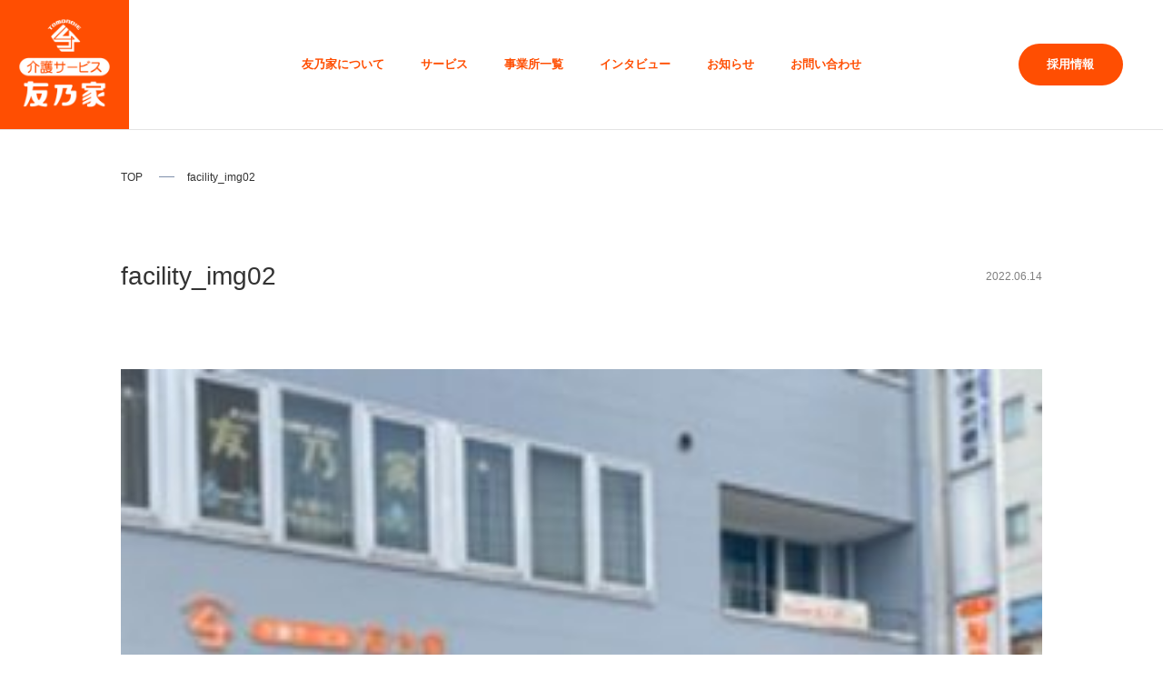

--- FILE ---
content_type: text/html; charset=UTF-8
request_url: http://test.tomonoiechiba.com/facility_img02-2/
body_size: 8290
content:
<!DOCTYPE html>
<html lang="ja">

<head>
    <meta charset="utf-8">
    <meta name="viewport" content="width=device-width, initial-scale=1.0, maximum-scale=1.0, user-scalable=0">
    
    <meta name="description" content="あなたの想いがカタチになる。友乃家はそんな会社です。介護サービス友乃家">
    <meta name="keywords" content="友乃家,介護サービス">
    <meta property="og:url" content="http://test.tomonoiechiba.com/">
    <meta property="og:type" content="website">
    <meta property="og:title" content="介護サービス友乃家 | 実は楽しい、カッコイイ、未来がある">
    <meta property="og:site_name" content="介護サービス友乃家">
    <meta property="og:image" content="http://test.tomonoiechiba.com/wp-content/themes/tomonoie2022/img/img/common/share.png">
    <meta property="og:description" content="あなたの想いがカタチになる。友乃家はそんな会社です。介護サービス友乃家">
    <meta name="twitter:card" content="summary_large_image">
    <meta name="twitter:title" content="介護サービス友乃家 | 実は楽しい、カッコイイ、未来がある">
    <meta name="twitter:description" content="あなたの想いがカタチになる。友乃家はそんな会社です。介護サービス友乃家">
    <meta name="twitter:image" content="http://test.tomonoiechiba.com/wp-content/themes/tomonoie2022/img/img/common/share.png">
    <link rel="canonical" href="http://test.tomonoiechiba.com/">
    <meta name="format-detection" content="telephone=no">
        <link rel="stylesheet" href="http://test.tomonoiechiba.com/wp-content/themes/tomonoie2022/css/slick.css">
    <link rel="stylesheet" href="http://test.tomonoiechiba.com/wp-content/themes/tomonoie2022/css/lower.css">
    
    <script data-cfasync="false">
    window.a2a_config = window.a2a_config || {};
    a2a_config.callbacks = [];
    a2a_config.overlays = [];
    a2a_config.templates = {};
    a2a_localize = {
        Share: "共有",
        Save: "ブックマーク",
        Subscribe: "購読",
        Email: "メール",
        Bookmark: "ブックマーク",
        ShowAll: "すべて表示する",
        ShowLess: "小さく表示する",
        FindServices: "サービスを探す",
        FindAnyServiceToAddTo: "追加するサービスを今すぐ探す",
        PoweredBy: "Powered by",
        ShareViaEmail: "メールでシェアする",
        SubscribeViaEmail: "メールで購読する",
        BookmarkInYourBrowser: "ブラウザにブックマーク",
        BookmarkInstructions: "このページをブックマークするには、 Ctrl+D または \u2318+D を押下。",
        AddToYourFavorites: "お気に入りに追加",
        SendFromWebOrProgram: "任意のメールアドレスまたはメールプログラムから送信",
        EmailProgram: "メールプログラム",
        More: "詳細&#8230;",
        ThanksForSharing: "Thanks for sharing!",
        ThanksForFollowing: "Thanks for following!"
    };

    (function(d, s, a, b) {
        a = d.createElement(s);
        b = d.getElementsByTagName(s)[0];
        a.async = 1;
        a.src = "https://static.addtoany.com/menu/page.js";
        b.parentNode.insertBefore(a, b);
    })(document, "script");
    </script>

    <!-- Google Tag Manager -->
    <!--
<script>(function(w,d,s,l,i){w[l]=w[l]||[];w[l].push({'gtm.start':
	new Date().getTime(),event:'gtm.js'});var f=d.getElementsByTagName(s)[0],
	j=d.createElement(s),dl=l!='dataLayer'?'&l='+l:'';j.async=true;j.src=
	'https://www.googletagmanager.com/gtm.js?id='+i+dl;f.parentNode.insertBefore(j,f);
	})(window,document,'script','dataLayer','GTM-WCLD97W');</script>
  -->

    <!-- End Google Tag Manager -->
    
		<!-- All in One SEO 4.2.5.1 - aioseo.com -->
		<title>facility_img02 | 介護サービス友乃家テスト環境</title>
		<meta name="robots" content="noindex, nofollow, max-image-preview:large" />
		<link rel="canonical" href="http://test.tomonoiechiba.com/facility_img02-2/" />
		<meta name="generator" content="All in One SEO (AIOSEO) 4.2.5.1 " />
		<meta property="og:locale" content="ja_JP" />
		<meta property="og:site_name" content="介護サービス友乃家テスト環境 |" />
		<meta property="og:type" content="article" />
		<meta property="og:title" content="facility_img02 | 介護サービス友乃家テスト環境" />
		<meta property="og:url" content="http://test.tomonoiechiba.com/facility_img02-2/" />
		<meta property="article:published_time" content="2022-06-14T06:08:03+00:00" />
		<meta property="article:modified_time" content="2022-06-14T06:08:03+00:00" />
		<meta name="twitter:card" content="summary" />
		<meta name="twitter:title" content="facility_img02 | 介護サービス友乃家テスト環境" />
		<script type="application/ld+json" class="aioseo-schema">
			{"@context":"https:\/\/schema.org","@graph":[{"@type":"BreadcrumbList","@id":"http:\/\/test.tomonoiechiba.com\/facility_img02-2\/#breadcrumblist","itemListElement":[{"@type":"ListItem","@id":"http:\/\/test.tomonoiechiba.com\/#listItem","position":1,"item":{"@type":"WebPage","@id":"http:\/\/test.tomonoiechiba.com\/","name":"\u30db\u30fc\u30e0","url":"http:\/\/test.tomonoiechiba.com\/"},"nextItem":"http:\/\/test.tomonoiechiba.com\/facility_img02-2\/#listItem"},{"@type":"ListItem","@id":"http:\/\/test.tomonoiechiba.com\/facility_img02-2\/#listItem","position":2,"item":{"@type":"WebPage","@id":"http:\/\/test.tomonoiechiba.com\/facility_img02-2\/","name":"facility_img02","url":"http:\/\/test.tomonoiechiba.com\/facility_img02-2\/"},"previousItem":"http:\/\/test.tomonoiechiba.com\/#listItem"}]},{"@type":"Organization","@id":"http:\/\/test.tomonoiechiba.com\/#organization","name":"\u4ecb\u8b77\u30b5\u30fc\u30d3\u30b9\u53cb\u4e43\u5bb6\u30c6\u30b9\u30c8\u74b0\u5883","url":"http:\/\/test.tomonoiechiba.com\/"},{"@type":"WebSite","@id":"http:\/\/test.tomonoiechiba.com\/#website","url":"http:\/\/test.tomonoiechiba.com\/","name":"\u4ecb\u8b77\u30b5\u30fc\u30d3\u30b9\u53cb\u4e43\u5bb6\u30c6\u30b9\u30c8\u74b0\u5883","inLanguage":"ja","publisher":{"@id":"http:\/\/test.tomonoiechiba.com\/#organization"}},{"@type":"ItemPage","@id":"http:\/\/test.tomonoiechiba.com\/facility_img02-2\/#itempage","url":"http:\/\/test.tomonoiechiba.com\/facility_img02-2\/","name":"facility_img02 | \u4ecb\u8b77\u30b5\u30fc\u30d3\u30b9\u53cb\u4e43\u5bb6\u30c6\u30b9\u30c8\u74b0\u5883","inLanguage":"ja","isPartOf":{"@id":"http:\/\/test.tomonoiechiba.com\/#website"},"breadcrumb":{"@id":"http:\/\/test.tomonoiechiba.com\/facility_img02-2\/#breadcrumblist"},"author":"http:\/\/test.tomonoiechiba.com\/author\/wabdesign\/#author","creator":"http:\/\/test.tomonoiechiba.com\/author\/wabdesign\/#author","datePublished":"2022-06-14T06:08:03+09:00","dateModified":"2022-06-14T06:08:03+09:00"}]}
		</script>
		<!-- All in One SEO -->

<link rel='dns-prefetch' href='//static.addtoany.com' />
<link rel="alternate" type="application/rss+xml" title="介護サービス友乃家テスト環境 &raquo; facility_img02 のコメントのフィード" href="http://test.tomonoiechiba.com/feed/?attachment_id=3841" />
<link rel="alternate" title="oEmbed (JSON)" type="application/json+oembed" href="http://test.tomonoiechiba.com/wp-json/oembed/1.0/embed?url=http%3A%2F%2Ftest.tomonoiechiba.com%2Ffacility_img02-2%2F" />
<link rel="alternate" title="oEmbed (XML)" type="text/xml+oembed" href="http://test.tomonoiechiba.com/wp-json/oembed/1.0/embed?url=http%3A%2F%2Ftest.tomonoiechiba.com%2Ffacility_img02-2%2F&#038;format=xml" />
		<!-- This site uses the Google Analytics by ExactMetrics plugin v7.10.0 - Using Analytics tracking - https://www.exactmetrics.com/ -->
		<!-- Note: ExactMetrics is not currently configured on this site. The site owner needs to authenticate with Google Analytics in the ExactMetrics settings panel. -->
					<!-- No UA code set -->
				<!-- / Google Analytics by ExactMetrics -->
		<style id='wp-img-auto-sizes-contain-inline-css' type='text/css'>
img:is([sizes=auto i],[sizes^="auto," i]){contain-intrinsic-size:3000px 1500px}
/*# sourceURL=wp-img-auto-sizes-contain-inline-css */
</style>
<style id='wp-emoji-styles-inline-css' type='text/css'>

	img.wp-smiley, img.emoji {
		display: inline !important;
		border: none !important;
		box-shadow: none !important;
		height: 1em !important;
		width: 1em !important;
		margin: 0 0.07em !important;
		vertical-align: -0.1em !important;
		background: none !important;
		padding: 0 !important;
	}
/*# sourceURL=wp-emoji-styles-inline-css */
</style>
<style id='wp-block-library-inline-css' type='text/css'>
:root{--wp-block-synced-color:#7a00df;--wp-block-synced-color--rgb:122,0,223;--wp-bound-block-color:var(--wp-block-synced-color);--wp-editor-canvas-background:#ddd;--wp-admin-theme-color:#007cba;--wp-admin-theme-color--rgb:0,124,186;--wp-admin-theme-color-darker-10:#006ba1;--wp-admin-theme-color-darker-10--rgb:0,107,160.5;--wp-admin-theme-color-darker-20:#005a87;--wp-admin-theme-color-darker-20--rgb:0,90,135;--wp-admin-border-width-focus:2px}@media (min-resolution:192dpi){:root{--wp-admin-border-width-focus:1.5px}}.wp-element-button{cursor:pointer}:root .has-very-light-gray-background-color{background-color:#eee}:root .has-very-dark-gray-background-color{background-color:#313131}:root .has-very-light-gray-color{color:#eee}:root .has-very-dark-gray-color{color:#313131}:root .has-vivid-green-cyan-to-vivid-cyan-blue-gradient-background{background:linear-gradient(135deg,#00d084,#0693e3)}:root .has-purple-crush-gradient-background{background:linear-gradient(135deg,#34e2e4,#4721fb 50%,#ab1dfe)}:root .has-hazy-dawn-gradient-background{background:linear-gradient(135deg,#faaca8,#dad0ec)}:root .has-subdued-olive-gradient-background{background:linear-gradient(135deg,#fafae1,#67a671)}:root .has-atomic-cream-gradient-background{background:linear-gradient(135deg,#fdd79a,#004a59)}:root .has-nightshade-gradient-background{background:linear-gradient(135deg,#330968,#31cdcf)}:root .has-midnight-gradient-background{background:linear-gradient(135deg,#020381,#2874fc)}:root{--wp--preset--font-size--normal:16px;--wp--preset--font-size--huge:42px}.has-regular-font-size{font-size:1em}.has-larger-font-size{font-size:2.625em}.has-normal-font-size{font-size:var(--wp--preset--font-size--normal)}.has-huge-font-size{font-size:var(--wp--preset--font-size--huge)}.has-text-align-center{text-align:center}.has-text-align-left{text-align:left}.has-text-align-right{text-align:right}.has-fit-text{white-space:nowrap!important}#end-resizable-editor-section{display:none}.aligncenter{clear:both}.items-justified-left{justify-content:flex-start}.items-justified-center{justify-content:center}.items-justified-right{justify-content:flex-end}.items-justified-space-between{justify-content:space-between}.screen-reader-text{border:0;clip-path:inset(50%);height:1px;margin:-1px;overflow:hidden;padding:0;position:absolute;width:1px;word-wrap:normal!important}.screen-reader-text:focus{background-color:#ddd;clip-path:none;color:#444;display:block;font-size:1em;height:auto;left:5px;line-height:normal;padding:15px 23px 14px;text-decoration:none;top:5px;width:auto;z-index:100000}html :where(.has-border-color){border-style:solid}html :where([style*=border-top-color]){border-top-style:solid}html :where([style*=border-right-color]){border-right-style:solid}html :where([style*=border-bottom-color]){border-bottom-style:solid}html :where([style*=border-left-color]){border-left-style:solid}html :where([style*=border-width]){border-style:solid}html :where([style*=border-top-width]){border-top-style:solid}html :where([style*=border-right-width]){border-right-style:solid}html :where([style*=border-bottom-width]){border-bottom-style:solid}html :where([style*=border-left-width]){border-left-style:solid}html :where(img[class*=wp-image-]){height:auto;max-width:100%}:where(figure){margin:0 0 1em}html :where(.is-position-sticky){--wp-admin--admin-bar--position-offset:var(--wp-admin--admin-bar--height,0px)}@media screen and (max-width:600px){html :where(.is-position-sticky){--wp-admin--admin-bar--position-offset:0px}}
/*wp_block_styles_on_demand_placeholder:6974e4a84dbe6*/
/*# sourceURL=wp-block-library-inline-css */
</style>
<style id='classic-theme-styles-inline-css' type='text/css'>
/*! This file is auto-generated */
.wp-block-button__link{color:#fff;background-color:#32373c;border-radius:9999px;box-shadow:none;text-decoration:none;padding:calc(.667em + 2px) calc(1.333em + 2px);font-size:1.125em}.wp-block-file__button{background:#32373c;color:#fff;text-decoration:none}
/*# sourceURL=/wp-includes/css/classic-themes.min.css */
</style>
<link rel='stylesheet' id='tcd-maps-css' href='http://test.tomonoiechiba.com/wp-content/plugins/tcd-google-maps/admin.css?ver=6.9' type='text/css' media='all' />
<link rel='stylesheet' id='commoncss-css' href='http://test.tomonoiechiba.com/wp-content/themes/tomonoie2022/css/common.css?ver=6.9' type='text/css' media='all' />
<link rel='stylesheet' id='addtoany-css' href='http://test.tomonoiechiba.com/wp-content/plugins/add-to-any/addtoany.min.css?ver=1.16' type='text/css' media='all' />
<script type="text/javascript" id="addtoany-core-js-before">
/* <![CDATA[ */
window.a2a_config=window.a2a_config||{};a2a_config.callbacks=[];a2a_config.overlays=[];a2a_config.templates={};a2a_localize = {
	Share: "共有",
	Save: "ブックマーク",
	Subscribe: "購読",
	Email: "メール",
	Bookmark: "ブックマーク",
	ShowAll: "すべて表示する",
	ShowLess: "小さく表示する",
	FindServices: "サービスを探す",
	FindAnyServiceToAddTo: "追加するサービスを今すぐ探す",
	PoweredBy: "Powered by",
	ShareViaEmail: "メールでシェアする",
	SubscribeViaEmail: "メールで購読する",
	BookmarkInYourBrowser: "ブラウザにブックマーク",
	BookmarkInstructions: "このページをブックマークするには、 Ctrl+D または \u2318+D を押下。",
	AddToYourFavorites: "お気に入りに追加",
	SendFromWebOrProgram: "任意のメールアドレスまたはメールプログラムから送信",
	EmailProgram: "メールプログラム",
	More: "詳細&#8230;",
	ThanksForSharing: "共有ありがとうございます !",
	ThanksForFollowing: "フォローありがとうございます !"
};


//# sourceURL=addtoany-core-js-before
/* ]]> */
</script>
<script type="text/javascript" async src="https://static.addtoany.com/menu/page.js" id="addtoany-core-js"></script>
<link rel="https://api.w.org/" href="http://test.tomonoiechiba.com/wp-json/" /><link rel="alternate" title="JSON" type="application/json" href="http://test.tomonoiechiba.com/wp-json/wp/v2/media/3841" /><link rel="EditURI" type="application/rsd+xml" title="RSD" href="http://test.tomonoiechiba.com/xmlrpc.php?rsd" />
<meta name="generator" content="WordPress 6.9" />
<link rel='shortlink' href='http://test.tomonoiechiba.com/?p=3841' />
<!-- Favicon Rotator -->
<!-- End Favicon Rotator -->
		<style type="text/css" id="wp-custom-css">
			.text ul li {
    font-size: medium;
    padding-top: 15px;
}		</style>
		</head>

<body>

    <!-- Google Tag Manager (noscript) -->
    <!--
<noscript><iframe src="https://www.googletagmanager.com/ns.html?id=GTM-WCLD97W"
	height="0" width="0" style="display:none;visibility:hidden"></iframe></noscript>
-->
    <!-- End Google Tag Manager (noscript) -->

    <div id="itr"></div>

    <div id="base">
        <div class="bs">
            <div class="bssub">
                <div class="bssubsub">
                                        <section class="lower_hd">
                                            <div class="hd">
                            <div class="logo">
                                <h1><a href="http://test.tomonoiechiba.com"><img src="http://test.tomonoiechiba.com/wp-content/themes/tomonoie2022/img/common/logo.png" width="" height="" alt="介護サービス友乃家"></a></h1>
                            </div>
                            <div class="navi">
                                <ul class="sub">
                                    <li class="subsub"><a href="http://test.tomonoiechiba.com/about/">友乃家について</a></li>
                                    <li class="subsub itv">
                                        <div class="btn">サービス</div>

                                        <div class="subsubsub">
                                            <ul>
                                                <li><a href="http://test.tomonoiechiba.com/visitcare/">訪問介護</a></li>
                                                <li><a href="http://test.tomonoiechiba.com/dayservice/">デイサービス</a></li>
                                                <li><a href="http://test.tomonoiechiba.com/grouphome/">障害者<br class="sp_only">グループホーム</a></li>
                                                <li><a href="http://test.tomonoiechiba.com/nursinghome/">住居型<br class="sp_only">有料老人ホーム</a></li><!--
                                                <li><a href="http://test.tomonoiechiba.com/learningcenter/">就労継続支援<br class="sp_only">B型事業</a></li>-->
                                            </ul>
                                        </div>
                                    </li>
                                    <li class="subsub"><a href="http://test.tomonoiechiba.com/facility/">事業所一覧</a></li>
                                    <li class="subsub itv">
                                        <div class="btn">インタビュー</div>
                                        <div class="subsubsub">
                                            <ul>
                                                <li><a href="http://test.tomonoiechiba.com/recruit/interview03/">社員 野見山菜々子</a></li>
                                                <li><a href="http://test.tomonoiechiba.com/recruit/interview04/">奨学生 <br class="sp_only">ムヒディノフ・メフロジュ</a></li>
                                                <li><a href="http://test.tomonoiechiba.com/recruit/interview01/">社長 三浦秀隆</a></li>
                                                <li><a href="http://test.tomonoiechiba.com/interview/">お仕事インタビュー</a></li>
                                            </ul>
                                        </div>
                                    </li>
                                    <li class="subsub"><a href="http://test.tomonoiechiba.com/news/">お知らせ</a>
                                    </li>
                                    <li class="subsub"><a href="http://test.tomonoiechiba.com/contact/">お問い合わせ</a></li>
                                </ul>
                            </div>

                            <div class="rct">
                                <a href="http://test.tomonoiechiba.com/recruit/">
                                    <ul>
                                        <li>採⽤情報</li>
                                    </ul>
                                </a>
                            </div>

                            <div class="navicn">
                                <div class="icn"></div>
                                <div class="icn"></div>
                                <div class="icn"></div>
                            </div>

                            <div class="spnavi">
                                <div class="spnavisub">
                                    <div class="lt"><img src="http://test.tomonoiechiba.com/wp-content/themes/tomonoie2022/img/common/ft_lt.png" width="" height="" alt=""></div>

                                    <div class="copyright">
                                        <p>© 2020 介護サービス 友乃家</p>
                                    </div>

                                    <div class="rghnavi"></div>

                                    <div class="rb">
                                        <div class="sns">
                                            <ul>
                                                <li><a href="https://twitter.com/tomonoie4649" target="_blank"><img
                                                            src="http://test.tomonoiechiba.com/wp-content/themes/tomonoie2022/img/common/sns_t2.svg" width="" height="" alt=""></a>
                                                </li>
                                                <li><a href="https://www.facebook.com/tomonoiechiba/timeline"
                                                        target="_blank"><img src="http://test.tomonoiechiba.com/wp-content/themes/tomonoie2022/img/common/sns_f2.svg" width=""
                                                            height="" alt=""></a></li>
                                                <li><a href="https://www.instagram.com/tomono1e/" target="_blank"><img
                                                            src="http://test.tomonoiechiba.com/wp-content/themes/tomonoie2022/img/common/sns_i2.svg" width="" height="" alt=""></a>
                                                </li>
                                            </ul>
                                        </div>

                                        <div class="search">
                                            <ul>
                                                <li>
                                                    <!--<img src="http://test.tomonoiechiba.com/wp-content/themes/tomonoie2022/img/common/search.svg" width="" height="" alt="">-->
                                                    <form action="http://test.tomonoiechiba.com" method="get"
                                                        class="keywordsearch" role="search">
                                                        <input class="ipt" type="search" name="s" />
                                                        <button class="btn" type="submit"><img
                                                                src="http://test.tomonoiechiba.com/wp-content/themes/tomonoie2022/img/common/search2.svg" width="" height=""
                                                                alt=""></button>
                                                    </form>
                                                </li>
                                            </ul>
                                        </div>

                                        <div class="rct">
                                            <a href="http://test.tomonoiechiba.com/recruit/">
                                                <ul>
                                                    <li>採⽤情報</li>
                                                </ul>
                                            </a>
                                        </div>
                                    </div><!-- /.rb -->
                                </div><!-- /.spnavisub -->
                            </div><!-- /.spnavi -->
                            <div class="blind"></div>
                        </div><!-- /.hd -->
                    </section>
<main>
    <div class="breadcrumbs">
        <!-- Breadcrumb NavXT 7.1.0 -->
<span property="itemListElement" typeof="ListItem" class="link"><a property="item" typeof="WebPage" href="http://test.tomonoiechiba.com" class="link" ><span property="name">TOP</span></a><meta property="position" content="1"></span><span property="itemListElement" typeof="ListItem"><span property="name" class="post post-attachment current-item">facility_img02</span><meta property="url" content="http://test.tomonoiechiba.com/facility_img02-2/"><meta property="position" content="2"></span>    </div>

	<div class="post_title">
		<h1>facility_img02</h1>
		<p>2022.06.14</p>
	</div>

	<div class="post_area">
    <p class="attachment"><a href='http://test.tomonoiechiba.com/wp-content/uploads/2022/06/facility_img02-1.jpg'><img fetchpriority="high" decoding="async" width="300" height="225" src="http://test.tomonoiechiba.com/wp-content/uploads/2022/06/facility_img02-1-300x225.jpg" class="attachment-medium size-medium" alt="" srcset="http://test.tomonoiechiba.com/wp-content/uploads/2022/06/facility_img02-1-300x225.jpg 300w, http://test.tomonoiechiba.com/wp-content/uploads/2022/06/facility_img02-1.jpg 400w" sizes="(max-width: 300px) 100vw, 300px" /></a></p>
	</div>

</main>

<section>
    <div class="ft sec">
        <div class="secnt">
            <div class="lt"><a href="http://test.tomonoiechiba.com/"><img src="http://test.tomonoiechiba.com/wp-content/themes/tomonoie2022/img/common/ft_lt.png" width=""
                    height="" alt=""></a></div>

            <div class="copyright">
                <p>© 2022 介護サービス 友乃家</p>
            </div>

            <div class="rgh">
                <div class="navi">
                    <ul class="sub">
                        <li class="subsub"><a href="http://test.tomonoiechiba.com/">ホーム</a></li>
                        <li class="subsub itv">
                            <div class="btn">サービス</div>
                            <div class="subsubsub">
                                <ul>
                                    <li><a href="http://test.tomonoiechiba.com/visitcare/">訪問介護</a></li>
                                    <li><a href="http://test.tomonoiechiba.com/dayservice/">デイサービス</a></li>
                                    <li><a href="http://test.tomonoiechiba.com/grouphome/">障害者<br class="sp_only">グループホーム</a></li>
                                    <!--<li><a href="http://test.tomonoiechiba.com/nursinghome/">住居型<br class="sp_only">有料老人ホーム</a></li>
                                    <li><a href="http://test.tomonoiechiba.com/learningcenter/">就労継続支援<br class="sp_only">B型事業</a></li>-->
                                </ul>
                            </div>
                        </li>
                    </ul>
                    <ul class="sub">
                        <li class="subsub"><a href="http://test.tomonoiechiba.com/facility/">事業所の紹介</a></li>
                        <li class="subsub itv">
                            <div class="btn">インタビュー</div>
                            <div class="subsubsub">
                                <ul>
                                    <li><a href="http://test.tomonoiechiba.com/recruit/interview03/">社員 野見山菜々子</a></li>
                                    <li><a href="http://test.tomonoiechiba.com/recruit/interview04/">奨学生 <br
                                                class="sp_only">ムヒディノフ・メフロジュ</a></li>
                                    <li><a href="http://test.tomonoiechiba.com/recruit/interview01/">社長 三浦秀隆</a></li>
                                    <li><a href="http://test.tomonoiechiba.com/interview/">お仕事インタビュー</a></li>
                                </ul>
                            </div>
                        </li>
                    </ul>
                    <ul class="sub">
                        <li class="subsub"><a href="http://test.tomonoiechiba.com/news/">お知らせ</a></li>
                        <li class="subsub"><a href="http://test.tomonoiechiba.com/foreign/">外国人職員募集</a></li>
                        <li class="subsub"><a href="http://test.tomonoiechiba.com/company/">企業情報</a></li>
                    </ul>
                    <ul class="sub">
                        <li class="subsub"><a href="http://test.tomonoiechiba.com/contact/">お問い合わせ</a></li>
                        <li class="subsub"><a href="http://test.tomonoiechiba.com/privacy/">プライバシーポリシー</a></li>
                    </ul>
                </div>
            </div><!-- /.rgh -->
            <div class="banner_sdgs">
                <a href="https://www.unic.or.jp/activities/economic_social_development/sustainable_development/2030agenda/" target="_blank">
                    <img src="http://test.tomonoiechiba.com/wp-content/themes/tomonoie2022/img/common/banner_sdgs.jpg" alt="">
                </a>
                <p>私たちは持続可能な開発⽬標（SDGs）を⽀援しています</p>
            </div>

            <div class="rb">
                <div class="sns">
                    <ul>
                        <li class="icon_t"><a href="https://twitter.com/tomonoie4649" target="_blank"><img
                                    src="http://test.tomonoiechiba.com/wp-content/themes/tomonoie2022/img/common/sns_t.png" alt=""></a>
                        </li>
                        <li class="icon_f"><a href="https://www.facebook.com/tomonoiechiba/timeline"
                                target="_blank"><img
                                    src="http://test.tomonoiechiba.com/wp-content/themes/tomonoie2022/img/common/sns_f.png" alt=""></a>
                        </li>
                        <li class="icon_i"><a href="https://www.instagram.com/tomono1e/" target="_blank"><img
                                    src="http://test.tomonoiechiba.com/wp-content/themes/tomonoie2022/img/common/sns_i.png" alt=""></a>
                        </li>
                    </ul>
                </div>

                <div class="search">
                    <ul>
                        <li>
                            <!--<img src="http://test.tomonoiechiba.com/wp-content/themes/tomonoie2022/img/common/search.svg" width="" height="" alt="">-->
                            <form action="http://test.tomonoiechiba.com" method="get" class="keywordsearch" role="search">
                                <input class="ipt" type="search" name="s" />
                                <button class="btn" type="submit"><img
                                        src="http://test.tomonoiechiba.com/wp-content/themes/tomonoie2022/img/common/search.svg" width=""
                                        height="" alt=""></button>
                            </form>
                        </li>
                    </ul>
                </div>

                <div class="rct">
                    <a href="recruit/">
                        <ul>
                            <li>採⽤情報</li>
                        </ul>
                    </a>
                </div>
            </div><!-- /.rb -->
        </div><!-- /.secnt -->
    </div><!-- /.sec -->
</section>
</div>
</div>
</div>
</div>

<script src="https://cdn.polyfill.io/v2/polyfill.min.js?features=es6"></script>
<script src="http://test.tomonoiechiba.com/wp-content/themes/tomonoie2022/js/jquery-3.5.0.min.js"></script>
<script src="http://test.tomonoiechiba.com/wp-content/themes/tomonoie2022/js/jquery.easing.1.3.js"></script>
<script src="http://test.tomonoiechiba.com/wp-content/themes/tomonoie2022/js/imagesloaded.pkgd.min.js"></script>
<script src="http://test.tomonoiechiba.com/wp-content/themes/tomonoie2022/js/common.js"></script>
<script src="http://test.tomonoiechiba.com/wp-content/themes/tomonoie2022/js/app.js"></script>
<script src="http://test.tomonoiechiba.com/wp-content/themes/tomonoie2022/js/slick.min.js"></script>

<script type="speculationrules">
{"prefetch":[{"source":"document","where":{"and":[{"href_matches":"/*"},{"not":{"href_matches":["/wp-*.php","/wp-admin/*","/wp-content/uploads/*","/wp-content/*","/wp-content/plugins/*","/wp-content/themes/tomonoie2022/*","/*\\?(.+)"]}},{"not":{"selector_matches":"a[rel~=\"nofollow\"]"}},{"not":{"selector_matches":".no-prefetch, .no-prefetch a"}}]},"eagerness":"conservative"}]}
</script>
<script type="text/javascript" src="http://test.tomonoiechiba.com/wp-content/themes/tomonoie2022/js/home2.js?ver=20220113" id="home2-js"></script>
<script id="wp-emoji-settings" type="application/json">
{"baseUrl":"https://s.w.org/images/core/emoji/17.0.2/72x72/","ext":".png","svgUrl":"https://s.w.org/images/core/emoji/17.0.2/svg/","svgExt":".svg","source":{"concatemoji":"http://test.tomonoiechiba.com/wp-includes/js/wp-emoji-release.min.js?ver=6.9"}}
</script>
<script type="module">
/* <![CDATA[ */
/*! This file is auto-generated */
const a=JSON.parse(document.getElementById("wp-emoji-settings").textContent),o=(window._wpemojiSettings=a,"wpEmojiSettingsSupports"),s=["flag","emoji"];function i(e){try{var t={supportTests:e,timestamp:(new Date).valueOf()};sessionStorage.setItem(o,JSON.stringify(t))}catch(e){}}function c(e,t,n){e.clearRect(0,0,e.canvas.width,e.canvas.height),e.fillText(t,0,0);t=new Uint32Array(e.getImageData(0,0,e.canvas.width,e.canvas.height).data);e.clearRect(0,0,e.canvas.width,e.canvas.height),e.fillText(n,0,0);const a=new Uint32Array(e.getImageData(0,0,e.canvas.width,e.canvas.height).data);return t.every((e,t)=>e===a[t])}function p(e,t){e.clearRect(0,0,e.canvas.width,e.canvas.height),e.fillText(t,0,0);var n=e.getImageData(16,16,1,1);for(let e=0;e<n.data.length;e++)if(0!==n.data[e])return!1;return!0}function u(e,t,n,a){switch(t){case"flag":return n(e,"\ud83c\udff3\ufe0f\u200d\u26a7\ufe0f","\ud83c\udff3\ufe0f\u200b\u26a7\ufe0f")?!1:!n(e,"\ud83c\udde8\ud83c\uddf6","\ud83c\udde8\u200b\ud83c\uddf6")&&!n(e,"\ud83c\udff4\udb40\udc67\udb40\udc62\udb40\udc65\udb40\udc6e\udb40\udc67\udb40\udc7f","\ud83c\udff4\u200b\udb40\udc67\u200b\udb40\udc62\u200b\udb40\udc65\u200b\udb40\udc6e\u200b\udb40\udc67\u200b\udb40\udc7f");case"emoji":return!a(e,"\ud83e\u1fac8")}return!1}function f(e,t,n,a){let r;const o=(r="undefined"!=typeof WorkerGlobalScope&&self instanceof WorkerGlobalScope?new OffscreenCanvas(300,150):document.createElement("canvas")).getContext("2d",{willReadFrequently:!0}),s=(o.textBaseline="top",o.font="600 32px Arial",{});return e.forEach(e=>{s[e]=t(o,e,n,a)}),s}function r(e){var t=document.createElement("script");t.src=e,t.defer=!0,document.head.appendChild(t)}a.supports={everything:!0,everythingExceptFlag:!0},new Promise(t=>{let n=function(){try{var e=JSON.parse(sessionStorage.getItem(o));if("object"==typeof e&&"number"==typeof e.timestamp&&(new Date).valueOf()<e.timestamp+604800&&"object"==typeof e.supportTests)return e.supportTests}catch(e){}return null}();if(!n){if("undefined"!=typeof Worker&&"undefined"!=typeof OffscreenCanvas&&"undefined"!=typeof URL&&URL.createObjectURL&&"undefined"!=typeof Blob)try{var e="postMessage("+f.toString()+"("+[JSON.stringify(s),u.toString(),c.toString(),p.toString()].join(",")+"));",a=new Blob([e],{type:"text/javascript"});const r=new Worker(URL.createObjectURL(a),{name:"wpTestEmojiSupports"});return void(r.onmessage=e=>{i(n=e.data),r.terminate(),t(n)})}catch(e){}i(n=f(s,u,c,p))}t(n)}).then(e=>{for(const n in e)a.supports[n]=e[n],a.supports.everything=a.supports.everything&&a.supports[n],"flag"!==n&&(a.supports.everythingExceptFlag=a.supports.everythingExceptFlag&&a.supports[n]);var t;a.supports.everythingExceptFlag=a.supports.everythingExceptFlag&&!a.supports.flag,a.supports.everything||((t=a.source||{}).concatemoji?r(t.concatemoji):t.wpemoji&&t.twemoji&&(r(t.twemoji),r(t.wpemoji)))});
//# sourceURL=http://test.tomonoiechiba.com/wp-includes/js/wp-emoji-loader.min.js
/* ]]> */
</script>
</body>

</html>

--- FILE ---
content_type: text/css
request_url: http://test.tomonoiechiba.com/wp-content/themes/tomonoie2022/css/lower.css
body_size: 20441
content:
@charset "utf-8";


@media all and (max-width: 767px){
    #base .lower_hd .hd .logo img {
        width: 26.667vw !important;
        height: 26.667vw !important;
    }

    #base .hd .navi{
		display:none;
	}
	
	#base .hd .rct{
		display:none;
	}
	
	#base .hd .rct ul li{
		font-size:1.3em;
	}
	
	#base .hd .navicn{
		position:fixed;
		right:0;
		top:0;
		width:16vw;
		height:16vw;
        -webkit-transition:right 0.5s cubic-bezier(0.76, 0, 0.24, 1), background .4s ease-in-out;
		-o-transition:right 0.5s cubic-bezier(0.76, 0, 0.24, 1), background .4s ease-in-out;
		transition:right 0.5s cubic-bezier(0.76, 0, 0.24, 1), background .4s ease-in-out;
	}
	#base.nvopen .hd .navicn{
		right:calc(100% - 60px);
		background:#FF4E02;
	}
	
	#base .hd .navicn .icn{
		position:absolute;
		left:0;
		right:0;
		top:0;
		bottom:0;
		width:6.933vw;
		height:0.533vw;
		background:#FF4E02 !important;
		overflow:hidden;
		margin:auto;
		
		-webkit-transition:transform .25s ease-out, width .15s ease-out, background .2s linear;
		-o-transition:transform .25s ease-out, width .15s ease-out, background .2s linear;
		transition:transform .25s ease-out, width .15s ease-out, background .2s linear;
	}
	#base .hd .navicn.clr .icn{
		background:#FF4E02;
	}
	#base .hd .navicn .icn:nth-child(1){
		top:3.2vw;
	}
	#base .hd .navicn .icn:nth-child(2){
		bottom:3.2vw;
	}
	#base.nvopen .hd .navicn .icn{
        background: #FFFFFF !important;
	}
	#base.nvopen .hd .navicn .icn:nth-child(1){
		top:0;
		transform:rotate(45deg);
	}
	#base.nvopen .hd .navicn .icn:nth-child(2){
		bottom:0;
		transform:rotate(-45deg);
	}
	#base.nvopen .hd .navicn .icn:nth-child(3){
		width:0;
	}
	
	#base .hd .spnavi{
		display:block;
		
		position:fixed;
		left:100%;
		top:0;
		width:calc(100% - 60px);
		min-height:100vh;
		background:#252A35;
		
		-webkit-transition:left 0.5s cubic-bezier(0.76, 0, 0.24, 1);
		-o-transition:left 0.5s cubic-bezier(0.76, 0, 0.24, 1);
		transition:left 0.5s cubic-bezier(0.76, 0, 0.24, 1);
	}
	#base.nvopen .hd .spnavi{
		left:16vw;
	}

	#base .hd .spnavi .spnavisub{
		position:relative;
		margin-bottom:8vw;
	}
	
	#base .hd .spnavi .lt{
		margin-left:calc(10% - 2px);
		padding-top:6.667vw;
		padding-bottom:18.667vw;
	}
	#base .hd .spnavi .lt img{
		height:22.667vw;
		width:auto;
	}
	
	#base .hd .spnavi .copyright{
		position:absolute;
		left:10%;
		bottom:0;
		display:table;
	}
	
	#base .hd .spnavi .copyright p{
		display:table-cell;
		text-align:left;
		vertical-align:middle;
		height:11.733vw;
		-webkit-font-smoothing:antialiased;
		-moz-osx-font-smoothing:grayscale;
		font-size:1.1em;
		transform-origin:0 50%;
		transform:scale(0.81,0.81);
		color:rgba(255,255,255,0.8);
	}
	
	#base .hd .spnavi .rghnavi{
		width:90%;
		margin-left:10%;
	}
	
	#base .hd .spnavi .rghnavi .sub{
	}
	
	#base .hd .spnavi .rghnavi .sub .subsub{
		float:left;
		width:50%;
		/*height:13.067vw;*/
		padding-bottom:9.333vw;
		/*-webkit-font-smoothing:antialiased;
		-moz-osx-font-smoothing:grayscale;*/
		font-size:1.3em;
		color:#FFFFFF;
	}
	
	#base .hd .spnavi .rghnavi .sub .subsub ul li{
		font-size:0.923em;
		line-height:1.5;
		color:#CCCCCC;
		padding-top:5.333vw;
	}
	
	#base .hd .spnavi .rb{
		display:table;
		width:100%;
		padding-bottom:25.333vw;
	}
	
	#base .hd .spnavi .rb .sns{
		width:43.2vw;
	}
	
	#base .hd .spnavi .rb .sns ul{
		display:table;
		
		position:absolute;
		right:calc(10% - 14px);
		bottom:0;
	}
	
	#base .hd .spnavi .rb .sns ul li{
		display:table-cell;
		vertical-align:middle;
		text-align:left;
	}
	#base .hd .spnavi .rb .sns ul li img{
		width:11.733vw;
		height:11.733vw;
	}
	
	#base .hd .spnavi .rb .search{
		width:auto;
		position:relative;
		padding-top:0px;
	}
	
	#base .hd .spnavi .rb .search .ipt{
		border:none;
		border-bottom:solid 1px rgba(255,255,255,0.3);
		background:none;
		box-sizing:border-box;
		margin-left:10%;
		width:80%;
		height:11.733vw;
		font-size:1.3em;
		color:#FFFFFF;
	}
	
	#base .hd .spnavi .rb .search .btn{
		position:absolute;
		right:calc(10% - 14px);
		bottom:0;
		width:auto;
		padding:0;
		margin:0;
		background:none;
		border:0;
		font-size:0;
		line-height:0;
		overflow:visible;
		cursor:pointer;
	}
	#base .hd .spnavi .rb .search .btn img{
		width:11.733vw;
		height:11.733vw;
	}
	
	#base .hd .spnavi .rb .rct{
		display:block;
		width:28vw;
		
		position:absolute;
		right:calc(10% - 2px);
		top:12vw;
	}
	
	#base .hd .spnavi .rb .rct ul{
		display:table;
		background:#FFFFFF;
		width:100%;
		height:12.267vw;
		overflow:hidden;
		-webkit-border-radius:6.133vw;
		-moz-border-radius:6.133vw;
		-o-border-radius:6.133vw;
		border-radius:6.133vw;
	}
	
	#base .hd .spnavi .rb .rct ul li{
		display:table-cell;
		-webkit-font-smoothing:antialiased;
		-moz-osx-font-smoothing:grayscale;
		text-align:center;
		vertical-align:middle;
		font-size:1.3em;
		font-weight:bold;
		color:#FF4E02;
	}
}

/* Slick */

.slick-dots{
    position: absolute;
    bottom: -4.17vw;
    display: block;
    width: 100%;
    padding: 0;
    margin: 0;
    list-style: none;
    text-align: center;
  }
  .slick-dots li{
    position: relative;
    display: inline-block;
    width: 1.39vw;
    height: 1.39vw;
    margin: 0 0.35vw;
    padding: 0;
    cursor: pointer;
  }

  .slick-dots li button{
    font-size: 0;
    line-height: 0;
    display: block;
    width: 1.39vw;
    height: 1.39vw;
    padding: 0.35vw;
    cursor: pointer;
    color: transparent;
    border: 0;
    outline: none;
    background: transparent;
  }

  .slick-dots li button:hover,
  .slick-dots li button:focus{
    outline: none;
  }

  .slick-dots li button:hover:before,
  .slick-dots li button:focus:before{
    opacity: 1;
    color: #FF4E02;
  }

  .slick-dots li button:before{
    font-family: 'slick';
    font-size: 1.39vw;
    line-height: 1.39vw;
    position: absolute;
    top: 0;
    left: 0;
    width: 1.39vw;
    height: 1.39vw;
    content: '•';
    text-align: center;
    opacity: .2;
    color: black;
    -webkit-font-smoothing: antialiased;
    -moz-osx-font-smoothing: grayscale;
  }
  .slick-dots li.slick-active button:before{
    color: #FF4E02;
    opacity: 1;
  }

  .slick-dots > li:first-child:last-child {
    display: none;
}

@media only screen and (max-width: 767px) {
    .slick-dots{
        position: absolute;
        bottom: -9.17vw;
        display: block;
        width: 100%;
        padding: 0;
        margin: 0;
        list-style: none;
        text-align: center;
    }

    .slick-dots li{
        position: relative;
        display: inline-block;
        width: 3.6vw;
        height: 3.6vw;
        margin: 0 2.133vw;
        padding: 0;
        cursor: pointer;
    }

    .slick-dots li button{
        font-size: 0;
        line-height: 0;
        display: block;
        width: 3.6vw;
        height: 3.6vw;
        padding: 0.35vw;
        cursor: pointer;
        color: transparent;
        border: 0;
        outline: none;
        background: transparent;
    }

    .slick-dots li button:before{
        font-family: 'slick';
        font-size: 3.6vw;
        line-height: 3.6vw;
        position: absolute;
        top: 0;
        left: 0;
        width: 3.6vw;
        height: 3.6vw;
        content: '•';
        text-align: center;
        opacity: .2;
        color: black;
        -webkit-font-smoothing: antialiased;
        -moz-osx-font-smoothing: grayscale;
    }
}

/* Page Layout */


.mv {
    height: 31.25vw;
}

.mv {
    background-position: center;
    background-size: cover;
    background-repeat: no-repeat;
}

.mv.interview {
    background-image: url(../img/interview/mv.jpg);
}

.mv.news {
    background-image: url(../img/news/mv.jpg);
}

.mv div {
    position: relative;
    width: 100%;
    height: 31.25vw;
}

.mv h1.mv_title {
    position: absolute;
    top: 50%;
    left: 50%;
    transform: translate(-50%, -50%);
    -webkit-transform: translate(-50%, -50%);
    -ms-transform: translate(-50%, -50%);
    font-size: 3.47vw;
    font-weight: 500;
    color: #000;
    background: #FFF;
    padding: 0 0.5em;
    text-align: center;
}

main {
    min-height: 400px;
}

main .breadcrumbs {
    display: flex;
    margin: 3.47vw auto 6.94vw;
    width: 79.17vw;
}

main.lower section {
    width: 79.17vw;
    margin: 0 auto 3.47vw;
}

@media only screen and (max-width: 767px) {

    main.lower section {
        width: 84vw;
        margin: 0 auto 21vw;
    }

    #base .lower_hd {
        position: static;
        width: 100%;
        height: 26.667vw;
        border-bottom: solid 1px #E3E3E3;
    }

    #base .lower_hd.about {
        position: absolute;
    }

    .mv {
        height: 64vw;
        width: 100vw;
        margin-bottom: 16vw;
    }
    
    .mv.interview {
        background-image: url(../img/interview/sp/mv.jpg);
    }
    
    .mv.news {
        background-image: url(../img/news/sp/mv.jpg);
    }

    .mv div {
        position: relative;
        width: 100%;
        height: 64vw;
    }
    
    .mv h1.mv_title {
        font-size: 8vw;
        margin: auto;
        padding: 0 0.2em;
        width: -moz-fit-content;
        width: fit-content;
    }

    main .breadcrumbs {
        display: none;
    }
}

main .breadcrumbs span {
    font-size: 0.97vw;
    vertical-align: middle;
}

main .breadcrumbs span a {
    font-size: 0.97vw;
    font-weight: 500;
}

main .breadcrumbs span.link {
    margin: 0 1.04vw 0 0;
    display: flex;
    align-items: center;
}

main .breadcrumbs span.link:after {
    content: "";
    flex-grow: 1;
    height: 0.07vw;
    display: block;
    margin-left: 1.4em;
    background: #7e8fab;
    width: 1.39vw;
}

main .news_categories {
    width: 79.17vw;
    margin: 0 auto 3.47vw;
}

main .news_categories ul {
    width: 100%;
    display: flex;
    flex-wrap: wrap;
    width: 79.17vw;
    margin: 0 auto;
    justify-content: flex-end;
}

main .news_categories ul li {
    margin: 0 1.11vw;
}

main .news_categories ul li.current-cat {
    border-bottom: solid 0.14vw #FF4D01;
}

main .news_categories ul li a {
    display: block;
    color: #999999;
    font-weight: 500;
    font-size: 0.97vw;
    padding-bottom: 1.74vw;
}

main .news_categories ul li.current-cat a {
    color: #FF4D01;
}

main .news_categories ul li a {
    display: block;
    color: #555555;
    font-weight: 500;
    font-size: 1.11vw;
    padding-bottom: 0.69vw;
}

@media only screen and (max-width: 767px) {
    main .news_categories {
        width: 86vw;
        margin: 0 auto 18.667vw;
    }
    
    main .news_categories ul {
        display: flex;
        flex-wrap: wrap;
        width: 100%;
        margin: 0 auto;
        justify-content: flex-start;
    }
    
    main .news_categories ul li {
        margin: 0 1.61vw;
    }
    
    main .news_categories ul li.current-cat {
        border-bottom: solid 0.14vw #FF4D01;
    }

    main .news_categories ul li.current-cat a {
        color: #FF4D01;
    }
    
    main .news_categories ul li a {
        display: block;
        color: #555555;
        font-weight: 500;
        font-size: 3.733vw;
        padding-bottom: 2.69vw;
    }
}

main .search_num {
    width: 79.17vw;
    margin: 0 auto 6.94vw;
}

main .search_num p {
    font-size: 1.53vw;
}

main .post_list {
    width: 79.17vw;
    -webkit-display: flex;
    display: flex;
    justify-content: space-between;
    flex-wrap: wrap;
    margin: 3.47vw auto 6.94vw;
}

main .post_list .post {
    width: calc(50% - 1.88vw);
    border-bottom: solid 1px #CCCCCC;
    padding: 3.47vw 0;
}

main .post_list .post:nth-child(-n+2) {
    border-top: solid 1px #CCCCCC;
}

main .post_list .post a {
    display: block;
    transition: 0.3s;
}

main .post_list .post a:hover {
    opacity: 0.7;
}

main .post_list .post div {
    vertical-align: top;
}

main .post_list .post .thumbnail {
    display: inline-block;
    width: 12.5vw;
    height: 12.5vw;
    margin-right: 2.78vw;
}

main .post_list .post .thumbnail img{
    width: 100%;
    height: auto;
}

main .post_list .post .description {
    display: inline-block;
    width: 21.22vw;
    position: relative;
}

main .post_list .post .description .people {
    font-size: 1.39vw;
    color: #FF4D01;
    margin-bottom: 1.39vw;
    line-height: 1.4;
}

main .post_list .post .description .people span {
    font-size: 0.97vw;
    color: #FF4D01;
}

main .post_list .post .description .title {
    font-size: 1.6vw;
    line-height: 1.4;
}

main .post_list .post .description .date {
    color: #7F7F7F;
    font-size: 0.83vw;
    position: absolute;
    bottom: 0;
}

main .post_list.news .post .thumbnail {
    display: inline-block;
    width: 9.38vw;
    height: 6.25vw;
    margin-right: 2.78vw;
}

main .post_list.news .post .description {
    display: inline-block;
    width: 24.35vw;
    height: 6.25vw;
    position: relative;
}

main .post_list.news .post .description .category {
    font-size: 1.04vw;
    color: #FF4D01;
    margin-bottom: 0.97vw;
}

main .post_list.news .post .description .title {
    font-size: 1.11vw;
}

@media only screen and (max-width: 767px) {
    main .search_num {
        width: 86vw;
        margin: 0 auto 14vw;
    }
    
    main .search_num p {
        font-size: 4.8vw;
        line-height: 1.6;
    }

        main .post_list {
        width: 86vw;
        display: inline;
        margin: 3.47vw auto 6.94vw;
    }
    
    main .post_list .post {
        width: 86vw;
        border-bottom: solid 1px #CCCCCC;
        margin: 0 auto;
        padding: 9.333vw 0;
    }
    
    main .post_list .post:first-child {
        border-top: solid 1px #CCCCCC;
    }

    main .post_list .post:nth-child(2) {
        border-top: none;
    }
    

    main .post_list .post a {
        display: block;
        transition: 0.3s;
    }
    
    main .post_list .post a:hover {
        opacity: 0.7;
    }
    
    main .post_list .post div {
        vertical-align: top;
    }
    
    main .post_list .post .thumbnail {
        display: inline-block;
        width: 36vw;
        height: 36vw;
        margin-right: 7.467vw;
    }
    
    main .post_list .post .thumbnail img{
        width: 100%;
        height: auto;
    }
    
    main .post_list .post .description {
        display: inline-block;
        width: 38.667vw;
        position: relative;
    }
    
    main .post_list .post .description .people {
        font-size: 4.267vw;
        margin-bottom: 4.267vw;
    }
    
    main .post_list .post .description .people span {
        font-size: 3.2vw;
        display: block;
        line-height: 1.4;
        margin-bottom: 10px;
    }
    
    main .post_list .post .description .title {
        font-size: 4.533vw;
    }
    
    main .post_list .post .description .date {
        font-size: 2.933vw;
    }
    
    main .post_list.news .post .thumbnail {
        display: inline-block;
        width: 32vw;
        height: 21.333vw;
        margin-right: 8.533vw;
    }
    
    main .post_list.news .post .description {
        display: inline-block;
        width: 42.35vw;
        height: 21.25vw;
        position: relative;
    }
    
    main .post_list.news .post .description .category {
        font-size: 3.467vw;
        color: #FF4D01;
        margin-bottom: 3.467vw;
    }
    
    main .post_list.news .post .description .title {
        font-size: 3.733vw;
    }
}

.wp-pagenavi_area {
    margin: 5.56vw auto 6.94vw;
    text-align: center;
    position: relative;
    width: 79.17vw;
}

.wp-pagenavi {
    display: inline-block;
}

.wp-pagenavi .first,
.wp-pagenavi .last {
    display: none;
}

.wp-pagenavi a,
.wp-pagenavi span {
    text-decoration: none;
    padding: 0.56vw 2.08vw;
    font-size: 1.04vw;
    font-weight: 500;
    color: #555555;
}

.wp-pagenavi span.current {
    color: #FF4C00;
}

.wp-pagenavi .previouspostslink {
    position: absolute;
    top: -1.04vw;
    left: 0;
    background: url(../img/arrow_pager_prev.png) no-repeat;
    background-size: 2.43vw;
    background-position: center;
    width: 2.43vw;
    height: 2.08vw;
    text-indent: -694.38vw;
    padding: 0;
}

.wp-pagenavi .nextpostslink {
    position: absolute;
    top: -1.04vw;
    right: 0;
    background: url(../img/arrow_pager_next.png) no-repeat;
    background-size: 2.43vw;
    background-position: center;
    width: 2.43vw;
    height: 2.08vw;
    text-indent: -694.38vw;
    padding: 0;
}

@media only screen and (max-width: 767px) {
    .wp-pagenavi_area {
        margin: 16vw auto;
        text-align: center;
        position: relative;
        width: 86vw;
    }

    .wp-pagenavi {
        display: inline-block;
    }

    .wp-pagenavi .first,
    .wp-pagenavi .last {
        display: none;
    }

    .wp-pagenavi a,
    .wp-pagenavi span {
        text-decoration: none;
        padding: 2.133vw 1.933vw;
        margin: 0 2.133vw;
        font-size: 3.733vw;
        font-weight: 500;
        color: #bbbbbb;
    }

    .wp-pagenavi span {
        padding: 2.133vw 2.4vw;
    }

    .wp-pagenavi span.current {
        padding: 2.133vw 1.933vw;
    }

    .wp-pagenavi .previouspostslink {
        position: absolute;
        top: -2.3vw;
        left: 0;
        background: url(../img/arrow_pager_prev.png) no-repeat;
        background-size: 8.8vw;
        background-position: center;
        width: 8.8vw;
        height: 8.8vw;
        text-indent: -2666.4vw;
    }

    .wp-pagenavi .nextpostslink {
        position: absolute;
        top: -2.04vw;
        right: 0;
        background: url(../img/arrow_pager_next.png) no-repeat;
        background-size: 8.8vw;
        background-position: center;
        width: 8.8vw;
        height: 8.8vw;
        text-indent: -2666.4vw;
    }
}

main .post_title {
    width: 79.17vw;
    margin: 0 auto 6.94vw;
    position: relative;
    height: 2.22vw;
}

main .post_title h1 {
    font-size: 2.22vw;
    position: absolute;
    left: 0;
}

main .post_title p {
    font-size: 0.97vw;
    color: #7F7F7F;
    position: absolute;
    top: 0.69vw;
    right: 0;
}

main .post_area {
margin: 0 auto;
width: 79.17vw;
}
    
main .post_area .addtoany_content{
    display: none;
}

main .post_area .wp-block-image,
main .post_area .wp-block-column,
main .post_area .wp-block-gallery,
main .post_area .wp-block-cover,
main .post_area .wp-block-file,
main .post_area .wp-block-pullquote,
main .post_area .wp-block-embed,
main .post_area .wp-block-embed {
    margin-bottom: 7.64vw;
}

main .post_area img {
    width: 100%;
    height: auto;
}

main .post_area h2 {
    font-size: 1.53vw;
    line-height: 2.0;
    margin-bottom: 1.39vw;
    font-weight: 500;
}

main .post_area h3 {
    font-size: 1.25vw;
    line-height: 2.0;
    margin-bottom: 1.39vw;
    font-weight: 500;
}

main .post_area h4 {
    font-size: 1.18vw;
    line-height: 2.0;
    margin-bottom: 1.39vw;
    font-weight: 500;
}

main .post_area p {
    font-size: 1.11vw;
    line-height: 2.0;
    margin-bottom: 7.64vw;
}

main .post_area ul li {
    font-size: 1.25vw;
    line-height: 1.4;
    margin-bottom: 1.39vw;
    list-style-type: disc;
    margin-left: 1em;
}

main .post_area.privacy section.flex_2 .section_title h3 {
    font-weight: 700;
}

main .post_area.privacy section.flex_2 .contents p {
    margin-bottom: 0;
}

main .post_area .has-background {
    padding: 4.86vw;
    margin-bottom: 7.64vw;
    background: #f9f9f9;
}

main .post_area p.has-border {
    padding: 4.86vw;
    border: solid 1px #CCCCCC;
}



main .post_area .wp-block-columns {
    justify-content: space-between;
    margin-bottom: 7vw;
}

main .post_area .wp-block-columns figure {
    width: calc(50% - 27px);
    margin-bottom: 0;
}

main .post_area .wp-block-columns.has-border {
    margin-bottom: 7.64vw;
    padding: 4.86vw;
    border: solid 1px #CCCCCC;
}

main .post_area .wp-block-columns .wp-block-column,
main .post_area .wp-block-columns.has-border .wp-block-column{
        margin-bottom: 0;
}

main .post_area .wp-block-columns.has-border .wp-block-column:first-child {
    flex: 1;
}

main .post_area .wp-block-columns.has-border .wp-block-column:nth-child(2){
    flex: 4;
}

main .post_area .wp-block-columns .wp-block-column .wp-block-image{
    margin-bottom: 0;
}

main .post_area .wp-block-columns.has-border .wp-block-column .wp-block-image{
    width: 11.81vw;
    height: auto;
    margin-bottom: 0;
}

main .post_area .wp-block-columns.left_img_column .wp-block-column:first-child,
main .post_area .wp-block-columns.right_img_column .wp-block-column:last-child {
    flex: 1;
    margin-left: 0;
}

main .post_area .wp-block-columns.left_img_column .wp-block-column:last-child,
main .post_area .wp-block-columns.right_img_column .wp-block-column:first-child {
    flex: 1.5;
    margin-left: 0;
}

main .post_area .wp-block-columns .wp-block-column .wp-block-image.left_img,
main .post_area .wp-block-columns .wp-block-column .wp-block-image.right_img {
    width: 27.08vw;
    height: auto;
}

main .post_area .wp-block-columns .wp-block-column .wp-block-image.left_img {
    margin-right: auto;
}

main .post_area .wp-block-columns .wp-block-column .wp-block-image.right_img {
    margin-left: auto;
}

main .post_area .wp-block-columns .wp-block-column p,
main .post_area .wp-block-columns.has-border .wp-block-column p {
        margin-bottom: 0;
}

main .post_area .wp-block-image figcaption {
    margin-top: 1.39vw;
    font-size: 0.97vw;
}

main .post_area .wp-block-columns.img_2column .wp-block-column .wp-block-image {
    width: 37.15vw;
    height: auto;
}

main .post_area .wp-block-columns.img_2column .wp-block-column .wp-block-image:last-child {
    margin-left: auto;
}

main .post_area .wp-block-embed__wrapper {
    position: relative;
    padding-bottom: 56.25%;
    height: 0;
    overflow: hidden;
}

main .post_area .wp-block-embed iframe {
    position: absolute;
    top: 0;
    left: 0;
    width: 100%;
    height: 100%;
}

main .post_area iframe.google_map {
    width: 100%;
    max-height: 39.58vw;
    margin-bottom: 7.64vw;
}

main .related_post {
    width: 79.17vw;
    -webkit-display: flex;
    display: flex;
    justify-content: space-between;
    flex-wrap: wrap;
    margin: 3.47vw auto 6.94vw;
    position: relative;
}

main .related_post .post_list {
    width: unset;
    margin: auto;
}


main .related_post h1 {
    font-size: 2.22vw;
    font-weight: 500;
    margin-bottom: 3.47vw;
}

main .related_post .all_interview {
    position: absolute;
    top: 0.69vw;
    right: 0;
}

main .related_post .all_interview a {
    font-size: 1.11vw;
    color: #FF4D01;
    padding-right: 1.67vw;
    background: url(../img/interview/icon_return.jpg) no-repeat;
    background-size: 1.32vw;
    background-position: right;
    transition: 0.3s;
}

main .related_post .all_interview a:hover {
    opacity: 0.7;
}

@media all and (max-width: 767px){
    main .post_title {
        width: 84vw;
        margin: 40px auto;
        position: static;
        height: auto;
    }
    
    main .post_title h1 {
        font-size: 5.867vw;
        margin-bottom: 12.667vw;
        position: static;
        left: unset;
        line-height: 1.4;
    }
    
    main .post_title p {
        font-size: 3.2vw;
        color: #7F7F7F;
        position: static;
        top: unset;
        right: unset;
    }
    
    main .post_area {
    margin: 0 auto;
    width: 84vw;
}
            
    main .post_area .wp-block-image,
    main .post_area .wp-block-column,
    main .post_area .wp-block-gallery,
    main .post_area .wp-block-cover,
    main .post_area .wp-block-file,
    main .post_area .wp-block-pullquote,
    main .post_area .wp-block-embed,
    main .post_area .wp-block-embed {
        margin-bottom: 18.667vw;
    }

    main .post_area img {
        width: 100%;
        height: auto;
    }

    main .post_area h2 {
        font-size: 4.8vw;
        line-height: 2.0;
        margin-bottom: 5.333vw;
        font-weight: 500;
    }

    main .post_area h3 {
        font-size: 4.267vw;
        line-height: 2.0;
        margin-bottom: 5.333vw;
        font-weight: 500;
    }

    main .post_area h4 {
        font-size: 4vw;
        line-height: 2.0;
        margin-bottom: 5.333vw;
        font-weight: 500;
    }

    main .post_area p {
        font-size: 3.733vw;
        line-height: 2.0;
        margin-bottom: 18.667vw;
    }

    main .post_area .has-background {
        padding: 5.86vw;
        background: #f9f9f9;
    }

    main .post_area p.has-border {
        padding: 5.86vw;
        border: solid 1px #CCCCCC;
    }

    main .post_area ul li {
        font-size: 3.667vw;
        line-height: 1.4;
        margin-bottom: 2.39vw;
    }
    
    main .post_area .wp-block-columns {
        margin-bottom: 12.667vw;
    }

    main .post_area .wp-block-columns figure {
        width: calc(50% - 10px);
        margin-bottom: 0;
    }

    main .post_area .wp-block-columns.has-border {
        margin-bottom: 7.64vw;
        padding: 5.86vw;
        border: solid 1px #CCCCCC;
    }

    main .post_area .wp-block-columns .wp-block-column,
    main .post_area .wp-block-columns.has-border .wp-block-column{
        margin-bottom: 18.667vw;
    }

    main .post_area .wp-block-columns.has-border .wp-block-column:first-child {
        flex: unset;
        margin-bottom: 8vw;
    }

    main .post_area .wp-block-columns.has-border .wp-block-column:nth-child(2){
        flex: unset;
        margin-bottom: 0;
    }

    main .post_area .wp-block-columns .wp-block-column .wp-block-image{
        margin-bottom: 0;
    }

    main .post_area .wp-block-columns.has-border .wp-block-column .wp-block-image{
        width: 100%;
        height: auto;
        margin-bottom: 0;
    }

    main .post_area .wp-block-columns.left_img_column .wp-block-column:first-child,
    main .post_area .wp-block-columns.right_img_column .wp-block-column:last-child {
        flex: 1;
        margin-left: 0;
    }

    main .post_area .wp-block-columns.left_img_column .wp-block-column:last-child,
    main .post_area .wp-block-columns.right_img_column .wp-block-column:first-child {
        flex: unset;
        margin-left: 0;
        margin-bottom: 8vw;
    }

    main .post_area .wp-block-columns .wp-block-column .wp-block-image.left_img,
    main .post_area .wp-block-columns .wp-block-column .wp-block-image.right_img {
        width: 100%;
        height: auto;
    }

    main .post_area .wp-block-columns .wp-block-column .wp-block-image.left_img {
        margin-right: auto;
        margin-bottom: 8vw;
    }

    main .post_area .wp-block-columns .wp-block-column .wp-block-image.right_img {
        margin-left: auto;
    }

    main .post_area .wp-block-columns .wp-block-column p,
    main .post_area .wp-block-columns.has-border .wp-block-column p {
            margin-bottom: 0;
    }

    main .post_area .wp-block-image figcaption {
        margin: 4.267vw 0 0;
        font-size: 3.2vw;
        line-height: 1.7;
    }

    main .post_area .wp-block-columns.img_2column .wp-block-column .wp-block-image {
        width: 100%;
        height: auto;
    }

    main .post_area .wp-block-columns.img_2column .wp-block-column .wp-block-image:last-child {
        margin-left: auto;
    }

    main .post_area .wp-block-embed__wrapper {
        position: relative;
        padding-bottom: 56.25%;
        height: 0;
        overflow: hidden;
    }

    main .post_area .wp-block-embed iframe {
        position: absolute;
        top: 0;
        left: 0;
        width: 100%;
        height: 100%;
    }

    main .post_area iframe.google_map {
        width: 100%;
        height: 84vw;
        max-height: unset;
        margin-bottom: 18.667vw;
    }

    main .related_post {
        width: 84vw;
        -webkit-display: flex;
        display: block;
        justify-content: space-between;
        flex-wrap: wrap;
        margin: 0 auto 18.667vw;
        position: relative;
    }

    main .related_post .post_list {
        width: unset;
        margin: auto;
    }


    main .related_post h1 {
        font-size: 5.867vw;
        font-weight: 500;
        margin-bottom: 8vw;
    }

    main .related_post .all_interview {
        position: absolute;
        top: 0.8vw;
        right: 0;
    }

    main .related_post .all_interview a {
        font-size: 3.733vw;
        color: #FF4D01;
        padding-right: 4.67vw;
        background: url(../img/interview/icon_return.jpg) no-repeat;
        background-size: 4vw;
        background-position: right;
        transition: 0.3s;
    }

    main .related_post .all_interview a:hover {
        opacity: 0.7;
    }
}

main .banner_recruit {
    margin: 0 auto 10.42vw;
    width: 79.17vw;
	position: relative;
    max-width: 79.17vw;
}

main .banner_recruit a {
    display: block;
    transition: 0.3s;
}

main .banner_recruit a:hover {
    opacity: 0.7;
}

main .banner_recruit .pht img {
    width: 100%;
    height: auto;
}

main .banner_recruit .txt {
    position: absolute;
    left: 2.43vw;
    bottom: 6.43vw;
}

main .banner_recruit .txt p span {
    -webkit-font-smoothing: antialiased;
    -moz-osx-font-smoothing: grayscale;
    font-size: 2.57vw;
    color: #000000;
    background: #FFFFFF;
    padding: 0.39vw 0.49vw 0.39vw 0.56vw;
    line-height: 1.5;
}

main .banner_recruit .cnttl {
    display: table;
    position: absolute;
    left: 2.43vw;
    bottom: 1.65vw;
    margin: auto;
}

main .banner_recruit .cnttl p span {
    -webkit-font-smoothing: antialiased;
    -moz-osx-font-smoothing: grayscale;
    font-size: 1.11vw;
    color: #000000;
    background: #FFFFFF;
    padding: 0.39vw 0.49vw 0.36vw 0.56vw;
    line-height: 1.5;
}

main .banner_recruit .lnkicn {
    position: absolute !important;
    right: 0;
    bottom: 0;
}

main .banner_recruit a .lnkicn img{
	-webkit-transition:left .15s ease-out;
	-o-transition:left .15s ease-out;
	transition:left .15s ease-out;
    left: 1.67vw !important;
}

main .banner_recruit a:hover .lnkicn img{
	left:2.01vw !important;
}

main .banner_recruit .orange_circle {
	position: absolute;
    top: -3.61vw;
    right: -2.78vw;
    width: 7.64vw;
    height: 7.64vw;
}

main .banner_recruit .orange_circle .inner {
    background: #FF4E02;
    width: 7.64vw;
    height: 7.64vw;
    border-radius: 50%;
    position: relative;
}

main .banner_recruit .orange_circle .inner p {
    text-align: center;
    color: #FFFFFF;
    position: absolute;
    margin: auto;
    top: 0;
    right: 0;
    bottom: 0;
    left: 0;
    font-size: 1.11vw;
    line-height: 1.6;
    width: 4.17vw;
    height: 3.4vw;
}

@media all and (max-width: 767px){
    main .banner_recruit {
        margin: 0 auto 18.667vw;
        width: 84vw;
        position: relative;
        max-width: unset;
    }

    main .banner_recruit a {
        display: block;
        transition: 0.3s;
    }

    main .banner_recruit a:hover {
        opacity: 0.7;
    }

    main .banner_recruit .pht img {
        width: 100%;
        height: auto;
    }

    main .banner_recruit .txt {
        position: absolute;
        left: 6.667vw;
        bottom: 20.43vw;
    }

    main .banner_recruit .txt p span {
        -webkit-font-smoothing: antialiased;
        -moz-osx-font-smoothing: grayscale;
        font-size: 8vw;
        color: #000000;
        background: #FFFFFF;
        padding: 0.39vw 0.49vw 0.39vw 0.56vw;
        line-height: 1.5;
    }

    main .banner_recruit .cnttl {
        display: table;
        position: absolute;
        left: 6.667vw;
        bottom: 6.667vw;
        margin: auto;
    }

    main .banner_recruit .cnttl p span {
        -webkit-font-smoothing: antialiased;
        -moz-osx-font-smoothing: grayscale;
        font-size: 3.467vw;
        color: #000000;
        background: #FFFFFF;
        padding: 0.39vw 0.49vw 0.36vw 0.56vw;
        line-height: 1.5;
    }

    main .banner_recruit .lnkicn {
        position: absolute !important;
        right: 0;
        bottom: 0;
    }

    main .banner_recruit a .lnkicn img{
        -webkit-transition:left .15s ease-out;
        -o-transition:left .15s ease-out;
        transition:left .15s ease-out;
        left: 1.67vw;
    }

    main .banner_recruit a:hover .lnkicn img{
        left:2.01vw;
    }

    main .banner_recruit .orange_circle {
        position: absolute;
        top: -3.61vw;
        right: -2.78vw;
        width: 24vw;
        height: 24vw;
    }

    main .banner_recruit .orange_circle .inner {
        background: #FF4E02;
        width: 24vw;
        height: 24vw;
        border-radius: 50%;
        position: relative;
    }

    main .banner_recruit .orange_circle .inner p {
        text-align: center;
        color: #FFFFFF;
        position: absolute;
        margin: auto;
        top: 0;
        right: 0;
        bottom: 0;
        left: 0;
        font-size: 3.467vw;
        line-height: 1.6;
        width: 12.17vw;
        height: 10.4vw;
    }
}

main.service section {
    margin-bottom: 10.42vw;
}

.mv.grouphome {
    background-image: url(../img/service/grouphome/mv.jpg);
}

.mv.visitcare {
    background-image: url(../img/service/visitcare/mv.jpg);
}

.mv.dayservice {
    background-image: url(../img/service/dayservice/mv.jpg);
}

.mv.nursinghome {
    background-image: url(../img/service/nursinghome/mv.jpg);
}

.mv.learningcenter {
    background-image: url(../img/service/learningcenter/mv.jpg);
}

.mv.facilities {
    background-image: url(../img/facilities/mv.jpg);
}

.mv.foreign {
    background-image: url(../img/foreign/mv.jpg);
}

section.flex_2 {
    display: flex;
}

section.flex_2 .section_title {
    width: 19.44vw;
}

section.flex_2 .section_title h1 {
    font-size: 2.22vw;
}

section.flex_2 .section_title h1 span {
    font-size: 0.76vw;
    color: #FF4D01;
}

section.flex_2 .contents {
    width: 59.72vw;
}

section.flex_2 .contents p {
    font-size: 1.11vw;
    line-height: 2.0;
    margin-bottom: 6.94vw;
}

section.flex_2.dayservice .contents p {
    margin-bottom: 0;
}

section.flex_2 .contents .column {
    display: flex;
    margin-bottom: 6.94vw;
}

section.flex_2 .contents .column:last-child {
    margin-bottom: 0;
}

section.flex_2 .contents .column h2 {
    font-size: 1.667vw;
    margin-bottom: 2.083vw;
}

section.flex_2 .contents .column p {
    display: flex;
    margin-bottom: 0;
}

section.flex_2 .contents .column div{
    width: 46%;
}

section.flex_2 .contents .column div img {
    width: 100%;
    height: auto;
}

section.flex_2 .contents .column div:first-child{
    margin-right: auto;
}

section.flex_2 .contents .column div:last-child{
    margin-left: auto;
}

section.flex_2.dayservice .contents .column div:first-child{
    margin-right: auto;
}

section.flex_2.dayservice .contents .column div:last-child{
    margin-left: auto;
}

section.flex_2.schedule .contents .column dl {
    border-bottom: solid 1px #CCCCCC;
    padding: 2.22vw 0;
}

section.flex_2.schedule .contents .column dl:first-child {
    border-top: solid 1px #CCCCCC;
}

section.flex_2.schedule .contents .column dl dt {
    width: 32%;
    display: inline-block;
    margin-right: 1.78vw;
    font-size: 1.11vw;
    line-height: 2.0;
}

section.flex_2.schedule .contents .column dl dd {
    display: inline-block;
    vertical-align: top;
    font-size: 1.11vw;
    width: 60%;
    line-height: 2.0;
}

section.flex_2.schedule .contents .column img {
    margin-bottom: 2.78vw;
}

section.flex_2.schedule .contents .column img:last-child {
    margin-bottom: 0;
}

section.flex_2 .contents .column iframe {
    border: 0;
    width: 27.361vw;
    height: 51.389vw;
}

@media all and (max-width: 767px){
    main.service section {
        width: 84vw;
        margin-bottom: 21vw;
    }
    
    .mv.grouphome {
        background-image: url(../img/service/grouphome/sp/mv.jpg);
    }
    
    .mv.visitcare {
        background-image: url(../img/service/visitcare/sp/mv.jpg);
    }
    
    .mv.dayservice {
        background-image: url(../img/service/dayservice/sp/mv.jpg);
    }
    
    .mv.facilities {
        background-image: url(../img/facilities/sp/mv.jpg);
    }
    
    .mv.foreign {
        background-image: url(../img/foreign/sp/mv.jpg);
    }

    section.flex_2 {
        display: block;
        margin: 0 auto;
        width: calc(80% + 1.333vw);
    }
    
    section.flex_2 .section_title {
        width: 100%;
        margin-bottom: 8vw;
    }
    
    section.flex_2 .section_title h1 {
        font-size: 5.867vw;
    }
    
    section.flex_2 .section_title h1 span {
        font-size: 2.933vw;
    }
    
    section.flex_2 .contents {
        width: 100%;
    }
    
    section.flex_2 .contents p {
        font-size: 3.733vw;
    }
    
    section.flex_2.dayservice .contents p {
        margin-bottom: 0;
    }
    
    section.flex_2 .contents .column {
        display: block;
        margin-bottom: 16vw;
    }
    
    section.flex_2 .contents .column:last-child {
        margin-bottom: 16vw;
    }
    
    section.flex_2 .contents .column h2 {
        font-size: 5.333vw;
        margin-bottom: 5.333vw;
    }

    section.flex_2 .contents .column p {
        display: flex;
        margin-bottom: 0;
    }
    
    section.flex_2 .contents .column div{
        width: 100%;
        margin-bottom: 14.667vw;
    }
    
    section.flex_2 .contents .column div:first-child{
        margin-right: auto;
    }
    
    section.flex_2 .contents .column div:last-child{
        margin-left: auto;
    }
    
    section.flex_2.dayservice .contents .column div:first-child{
        margin-right: auto;
    }
    
    section.flex_2.dayservice .contents .column div:last-child{
        margin-left: auto;
    }
    
    section.flex_2.schedule .contents .column dl {
        border-bottom: solid 1px #CCCCCC;
        padding: 6.4vw 0;
    }
    
    section.flex_2.schedule .contents .column dl:first-child {
        border-top: solid 1px #CCCCCC;
    }
    
    section.flex_2.schedule .contents .column dl dt {
        width: 30%;
        display: inline-block;
        margin-right: 2.58vw;
        font-size: 3.467vw;
        line-height: 2.0;
    }
    
    section.flex_2.schedule .contents .column dl dd {
        display: inline-block;
        vertical-align: top;
        font-size: 3.467vw;
        width: 64%;
        line-height: 2.0;
    }
    
    section.flex_2.schedule .contents .column img {
        margin-bottom: 8vw;
    }
    
    section.flex_2.schedule .contents .column img:last-child {
        margin-bottom: 0;
    }
    
    section.event,
    section.user_voice {
            width: unset !important;
    }
    
    section.event .section_title,
    section.user_voice .section_title {
        width: 100%;
        margin-bottom: 8vw;
    }
    
    section.event .section_title h1,
    section.user_voice .section_title h1 {
            font-size: 2.22vw;
    }
    
    section.event .section_title h1 span,
    section.user_voice .section_title h1 span {
        font-size: 0.76vw;
        color: #FF4D01;
    }
    
    section.user_voice .contents.no-slide {
        width: 84vw;
        margin: 0 auto;
    }
    
    section.user_voice .post {
        background: #F6F6F6;
        padding: 3.47vw;
        margin: 0 0.97vw;
        position: relative;
        width: 25vw;
        height: 16.32vw;
    }
    
    section.user_voice .contents.no-slide .post {
        margin: 0;
        padding: 3.47vw 2.78vw;
        display: inline-block;
        vertical-align: top;
        width: 19.44vw;
    }
    
    section.user_voice .contents.no-slide .post:nth-child(2) {
        margin: 0 1.72vw;
    }
    
    section.user_voice .post p {
        font-size: 1.11vw;
        margin-bottom: 1.25vw;
        line-height: 1.6;
    }
    
    section.user_voice .post p.user {
        font-size: 0.97vw;
        color: #777777;
        margin-bottom: 0;
    }
    
    section.flex_2 .contents table {
        border-collapse: collapse;
        border-spacing: 0;
        font-size: 0.97vw;
        line-height: 2;
        width: 100%;
        background: #FFF;
    }
    
    section.flex_2 .contents tbody tr th {
        background: #fdf6f3;
        border: 1px solid #cccccc;
        font-weight: bold;
        text-transform: uppercase;
        padding: 1.39vw;
    }
    
    section.flex_2 .contents tbody tr td {
        border: 1px solid #cccccc;
        padding: 1.39vw;
        text-align: center;
    }
    
    section.flex_2 .contents .facility {
        border-bottom: solid 1px #CCCCCC;
        padding: 3.47vw 0;
    }
    
    section.flex_2 .contents .facility:first-child {
        border-top: solid 1px #CCCCCC;
    }
    
    section.flex_2 .contents .facility a {
        display: block;
        transition: 0.3s;
    }
    
    section.flex_2 .contents .facility a:hover {
        opacity: 0.7;
    }
    
    section.flex_2 .contents .facility .thumbnail {
        display: inline-block;
        width: 13.89vw;
        height: 10.42vw;
        margin-right: 2.78vw;
        vertical-align: top;
    }
    
    section.flex_2 .contents .facility .thumbnail img {
        width: 100%;
        height: auto;
    }
    
    section.flex_2 .contents .facility .place {
        display: inline-block;
        width: 42.36vw;
        height: 10.42vw;
        position: relative;
    }
    
    section.flex_2 .contents .facility .place p {
        font-size: 1.46vw;
        color: #FF4D01;
        margin: 0.69vw 0 2.78vw;
        line-height: 0;
    }
    
    section.flex_2 .contents .facility .place p span {
        background: #FF4D01;
        font-size: 1.04vw;
        color: #FFF;
        margin-right: 1.39vw;
        padding: 0 0.5em;
    }
    
    section.flex_2 .contents .facility .place dl dt,
    section.flex_2 .contents .facility .place dl dd {
        display: inline-block;
        font-size: 1.04vw;
        margin-bottom: 1.39vw;
    }
    
    section.flex_2 .contents .facility .place dl dt {
        width: 5.27vw;
        margin-right: 2.08vw;
    }
    
    section.flex_2 .contents .facility .place .go_detail {
        font-size: 1.04vw;
        color: #FF4D01;
        position: absolute;
        right: 0;
        bottom: 0;
        background: url(../img/service/icon_go_detail.png) no-repeat;
        background-position: right;
        background-size: 0.97vw;
        margin: 0;
        padding-right: 1.67vw;
        line-height: 1;
    }
    
    section.event .dayservice_event_slider .slide_image {
        width: 84vw;
        position: relative;
        margin: 0 1.74vw;
    }
    
    section.event .dayservice_event_slider .slide_image img,
    main.facility_detail .facility_slider .slide_image img {
        width: 100%;
        height: auto;
    }
    
    section.event .dayservice_event_slider .slide_image p {
        font-size: 0.97vw;
        color: #FFFFFF;
        position: absolute;
        bottom:1.67vw;
        left: 1.67vw;
    }
}


section.event,
section.user_voice {
        width: unset !important;
}

section.event .section_title,
section.user_voice .section_title {
    width: 79.17vw;
    margin: 0 auto 3.47vw;
}

section.event .section_title h1,
section.user_voice .section_title h1 {
    font-size: 2.22vw;
}

section.event .section_title h1 span,
section.user_voice .section_title h1 span {
    font-size: 0.76vw;
    color: #FF4D01;
}

section.user_voice .contents.no-slide {
    width: 79.17vw;
    margin: 0 auto;
}

section.user_voice .post {
    background: #F6F6F6;
    padding: 3.47vw;
    margin: 0 0.97vw;
    position: relative;
    width: 25vw;
    height: 20.32vw;
}

section.user_voice .contents.no-slide .post {
    margin: 0;
    padding: 3.47vw 2.78vw;
    display: inline-block;
    vertical-align: top;
    width: 19.44vw;
}

section.user_voice .contents.no-slide .post:nth-child(2) {
    margin: 0 1.71vw;
}

section.user_voice .post p {
    font-size: 1.11vw;
    margin-bottom: 1.25vw;
    line-height: 1.6;
}

section.user_voice .post p.title {
    font-weight: 700;
}

section.user_voice .post p.user {
    font-size: 0.97vw;
    color: #777777;
    margin-bottom: 0;
}

section.flex_2 .contents table {
    border-collapse: collapse;
    border-spacing: 0;
    font-size: 0.97vw;
    line-height: 2;
    width: 100%;
    background: #FFF;
}

section.flex_2 .contents tbody tr th {
    background: #fdf6f3;
    border: 1px solid #cccccc;
    font-weight: bold;
    text-transform: uppercase;
    padding: 1.39vw;
}

section.flex_2 .contents tbody tr td {
    border: 1px solid #cccccc;
    padding: 1.39vw;
    text-align: center;
}

section.flex_2 .contents .facility {
    border-bottom: solid 1px #CCCCCC;
    padding: 3.47vw 0;
}

section.flex_2 .contents .facility:first-child {
    border-top: solid 1px #CCCCCC;
}

section.flex_2 .contents .facility a {
    display: block;
    transition: 0.3s;
}

section.flex_2 .contents .facility a:hover {
    opacity: 0.7;
}

section.flex_2 .contents .facility .thumbnail {
    display: inline-block;
    width: 13.89vw;
    height: 10.42vw;
    margin-right: 2.78vw;
    vertical-align: top;
}

section.flex_2 .contents .facility .thumbnail img {
    width: 100%;
    height: auto;
}

section.flex_2 .contents .facility .place {
    display: inline-block;
    width: 42.36vw;
    position: relative;
}

section.flex_2 .contents .facility .place p {
    font-size: 1.46vw;
    color: #FF4D01;
    margin: 0.69vw 0 2.78vw;
    line-height: 0;
}

section.flex_2 .contents .facility .place p span {
    background: #FF4D01;
    font-size: 1.04vw;
    color: #FFF;
    margin-right: 1.39vw;
    padding: 0 0.5em;
}

section.flex_2 .contents .facility .place dl dt,
section.flex_2 .contents .facility .place dl dd {
    display: inline-block;
    font-size: 1.04vw;
    margin-bottom: 1.39vw;
    width: 26.389vw;
    vertical-align: top;
    line-height: 1.6;
}

section.flex_2 .contents .facility .place dl dt {
    width: 5.27vw;
    margin-right: 1.08vw;
}

section.flex_2 .contents .facility .place .go_detail {
    font-size: 1.04vw;
    color: #FF4D01;
    position: absolute;
    right: 0;
    bottom: 0;
    background: url(../img/service/icon_go_detail.png) no-repeat;
    background-position: right;
    background-size: 0.97vw;
    margin: 0;
    padding-right: 1.67vw;
    line-height: 1;
}

main.facility_detail .facility_slider {
    width: 100vw;
    margin-bottom: 14.42vw;
}

section.event .dayservice_event_slider .slide_image,
main.facility_detail .facility_slider .slide_image {
    width: 79.17vw;
    position: relative;
    margin: 0 1.74vw;
}

section.event .dayservice_event_slider .slide_image img,
main.facility_detail .facility_slider .slide_image img  {
    width: 100%;
    height: auto;
}

section.event .dayservice_event_slider .slide_image p {
    font-size: 0.97vw;
    color: #FFFFFF;
    position: absolute;
    bottom:1.67vw;
    left: 1.67vw;
}

section.flex_2.facilities .section_title .search_item {
    cursor: pointer;
    font-size: 1.111vw;
    margin-bottom: 2.083vw;
    transition: 0.3s;
}

section.flex_2.facilities .section_title .search_item:hover {
    opacity: 0.7;
}

section.flex_2.facilities .section_title .search_item.is-active:hover {
    opacity: unset;
}

section.flex_2.facilities .section_title .sticky {
    position: -webkit-sticky;
    position: sticky;
    top: 12.333vw;
    margin-bottom: 6.944vw;
}

section.flex_2.facilities .section_title h2 {
    font-size: 1.389vw;
    line-height: 1.6;
    margin-bottom: 2.778vw;
}

section.flex_2.facilities .section_title .search_item.is-active {
    color: #FF4C00;
    font-weight: 700;
    list-style-type: disc;
    cursor:unset;
}

section.flex_2.facilities .contents {
    margin-bottom: 6.944vw;
    border-top: solid 1px #CCCCCC;
}

section.flex_2.facilities .contents .facility:first-child {
    border-top: none;
}

section.flex_2.facilities .contents .is-hide {
    display: none;
}


main.facility_detail section {
    margin: 0 auto 10.42vw;
}

main.facility_detail dl {
    border-bottom: solid 1px #CCCCCC;
    padding: 2.22vw 0;
}

main.facility_detail dl:first-child {
    border-top: solid 1px #CCCCCC;
}

main.facility_detail dl dt {
    width: 20%;
    display: inline-block;
    margin-right: 1.78vw;
    font-size: 1.11vw;
    line-height: 2.0;
}

main.facility_detail dl dd {
    display: inline-block;
    vertical-align: top;
    font-size: 1.11vw;
    width: 71%;
    line-height: 2.0;
}

section.flex_2 .section_title h1 span.title_s {
    font-size: 1.25vw;
    color: #333;
}

section.flex_2.price .contents .column {
    display: flex;
    margin-bottom: 3.94vw;
}

main.facility_detail .price dl dt {
    width: 30%;
}

main.facility_detail .price dl dd {
    width: 61%;
}

main.facility_detail .price ul li {
    font-size: 16px;
    padding-left: 1em;
    text-indent: -1em;
    line-height: 1.6;
    margin-bottom: 20px;
}

main.facility_detail .price ul li:last-child {
    margin-bottom: 0;
}

main.facility_detail .has-border {
    padding: 3.86vw;
    border: solid 1px #CCCCCC;
}

main.facility_detail .has-border .wp-block-column {
    margin-bottom: 0;
}

main.facility_detail .has-border .wp-block-image {
    width: 16.389vw;
}

main.facility_detail .has-border .wp-block-column:nth-child(2) {
    margin-left: 0;
    flex: 1.5;
}

main.facility_detail .has-border h3 {
    font-size: 1.181vw;
    margin-bottom: 1.111vw;
    line-height: 1.7;
}

main.facility_detail .has-border figcaption {
    font-size: 1.111vw;
    text-align: center;
}

main.facility_detail .has-border img {
    margin-bottom: 1.389vw;
    width: 100%;
    height: auto;
}

main.facility_detail .has-border p {
    margin-bottom: 0 !important;
}

main.facility_detail .btn1 {
	position:relative;
	box-sizing:border-box;
	border:solid 1px rgba(255,78,2,0.7);
    margin: 0 auto 10.42vw;
    width: 79.17vw;
}

main.facility_detail .btn1 a .sub {
	transition: 0.2s;
}

main.facility_detail .btn1 a:hover .sub{
	background:rgba(255,78,2,1.0);
}

main.facility_detail .btn1 .sub{
    position: relative;
    height: 12.153vw;
}

main.facility_detail .btn1 .sub .subsub{
    height: 4.306vw;
    position: absolute;
    width: 100%;
    top: 0;
    bottom: 0;
    margin: auto;
}

main.facility_detail .btn1 .sub .subsub .txt1{
	text-align:center;
	vertical-align:middle;
	-webkit-font-smoothing:antialiased;
	-moz-osx-font-smoothing:grayscale;
	font-size: 1.736vw;
    margin-bottom: 1.389vw;
	color:rgba(255,78,2,1.0);
	font-weight:bold;
	letter-spacing:0.02em;
	padding-left:2.08vw;
	-webkit-transition:color .2s ease-out;
	-o-transition:color .2s ease-out;
	transition:color .2s ease-out;
}

main.facility_detail .btn1 a:hover .sub .subsub .txt1{
	color:rgba(255,255,255,1.0);
}

main.facility_detail .btn1 .sub .subsub .txt2{
	text-align:center;
	vertical-align:middle;
	font-size:1.042vw;
	color:rgba(255,78,2,0.9);
	padding-left:1.67vw;
	-webkit-transition:color .2s ease-out;
	-o-transition:color .2s ease-out;
	transition:color .2s ease-out;
}

main.facility_detail .btn1 a:hover .sub .subsub .txt2{
	color:rgba(255,255,255,0.9);
}

main.facility_detail .btn1 .sub .icn img{
	position:absolute;
	right:1.6vw;
	top:0;
	bottom:0;
	margin:auto;
	-webkit-transition:filter .2s ease-out;
	-o-transition:filter .2s ease-out;
	transition:filter .2s ease-out;
}

main.facility_detail .btn1 a:hover .sub .icn img{
	filter:brightness(0%) invert(100%);
}

@media all and (max-width: 767px){
    section.event,
    section.user_voice {
            width: unset !important;
    }

    section.event .section_title,
    section.user_voice .section_title {
        width: 84vw;
        margin: 0 auto 8vw;
    }

    section.event .section_title h1,
    section.user_voice .section_title h1 {
        font-size: 5.867vw;
    }

    section.event .section_title h1 span,
    section.user_voice .section_title h1 span {
        font-size: 2.933vw;
    }

    section.user_voice .contents.no-slide {
        width: 84vw;
        margin: 0 auto;
    }

    section.user_voice .post {
        background: #F6F6F6;
        padding: 9.333vw;
        margin: 0 2.667vw;
        position: relative;
        width: 84vw;
        height: 50vw;
    }

    section.user_voice .contents.no-slide .post {
        margin: 0;
        padding: 3.47vw 2.78vw;
        display: inline-block;
        vertical-align: top;
        width: 84vw;
        height: 140vw;
    }

    section.user_voice .contents.no-slide .post:nth-child(2) {
        margin: 0 1.72vw;
    }

    section.user_voice .post p {
        font-size: 3.733vw;
        margin-bottom: 4.533vw;
        line-height: 1.6;
    }

    section.user_voice .post p.user {
        font-size: 3.2vw;
        color: #777777;
        margin-bottom: 0;
    }


    main.service section.price.visitcare {
        width: 100vw;
        margin: 0 0 21vw;
    }

    main.service section.price.visitcare .section_title {
        width: 84vw;
        margin: 0 auto 8vw;
    }

    .sp-scroll-table table{
        width: 144vw !important;
        margin-right: 8vw;
    }

    .sp-scroll-table th{
        background-color: #009BBF ;
        　text-align: center;
        　color: #FFFFFF ;
        padding: 1em;
    }

    .sp-scroll-table td{
        border: solid 1px #ccc ;
        padding: 1em;
        white-space: nowrap;
    }
    
    .sp-scroll-table {
        overflow-x: auto;
        width: 93.333vw !important;
        margin: 0 8vw;
    }

    section.flex_2 .contents table {
        border-collapse: collapse;
        border-spacing: 0;
        font-size: 2.933vw;
        line-height: 1.6;
        width: 100%;
        background: #FFF;
    }

    section.flex_2 .contents tbody tr th {
        background: #fdf6f3;
        border: 1px solid #cccccc;
        font-weight: bold;
        text-transform: uppercase;
        padding: 4.8vw 1.7vw;
    }

    section.flex_2 .contents tbody tr th.width_42 {
        width: 11.2vw;
    }

    section.flex_2 .contents tbody tr th.width_57 {
        width: 15.2vw;
    }

    section.flex_2 .contents tbody tr th.width_57 {
        width: 15.2vw;
    }

    section.flex_2 .contents tbody tr th.width_57 {
        width: 15.2vw;
    }

    section.flex_2 .contents tbody tr td {
        border: 1px solid #cccccc;
        padding: 4.8vw 1.7vw;
        text-align: center;
    }

    section.flex_2 .contents .facility {
        border-bottom: solid 1px #CCCCCC;
        padding: 6.47vw 0;
    }

    section.flex_2 .contents .facility:first-child {
        border-top: solid 1px #CCCCCC;
    }

    section.flex_2 .contents .facility a {
        display: block;
        transition: 0.3s;
    }

    section.flex_2 .contents .facility a:hover {
        opacity: 0.7;
    }

    section.flex_2 .contents .facility .thumbnail {
        display: inline-block;
        width: 36vw;
        height: 26.933vw;
        margin-right: 6.4vw;
        vertical-align: top;
    }

    section.flex_2 .contents .facility .place {
        display: inline-block;
        width: 36vw;
        height: 27.42vw;
        position: relative;
    }

    section.flex_2 .contents .facility .place p {
        font-size: 4.267vw;
        color: #FF4D01;
        margin: auto;
        line-height: 1.7;
        width: 36vw;
        height: 22.333vw;
        position: absolute;
        top: 0;
        bottom: 0;
    }

    section.flex_2 .contents .facility .place p span {
        background: #FF4D01;
        font-size: 3.2vw;
        color: #FFF;
        margin-right: 0;
        padding: 0 0.5em;
    }

    section.flex_2 .contents .facility .place dl dt,
    section.flex_2 .contents .facility .place dl dd {
        display: inline-block;
        font-size: 1.04vw;
        margin-bottom: 1.39vw;
    }

    section.flex_2 .contents .facility .place dl dt {
        width: 5.27vw;
        margin-right: 2.08vw;
    }

    section.flex_2 .contents .facility .place .go_detail {
        font-size: 1.04vw;
        color: #FF4D01;
        position: absolute;
        right: 0;
        bottom: 0;
        background: url(../img/service/icon_go_detail.png) no-repeat;
        background-position: right;
        background-size: 0.97vw;
        margin: 0;
        padding-right: 1.67vw;
        line-height: 1;
    }

    section.flex_2 .contents .facility .place_sp {
        margin-top: 8vw;
    }

    section.flex_2 .contents .facility .place_sp dl {
        margin-bottom: 4.4vw;
    }

    section.flex_2 .contents .facility .place_sp dl dt {
        width: 15.8vw;
        margin-right: 3.4vw;
        display: inline-block;
        font-size: 3.467vw;
        vertical-align: top;
        line-height: 1.4;
    }

    section.flex_2 .contents .facility .place_sp dl dd {
        display: inline-block;
        font-size: 1.04vw;
        margin-bottom: 1.39vw;
        font-size: 3.467vw;
        width: 63vw;
        line-height: 1.7;
    }

    section.flex_2 .contents .facility .place_sp .go_detail {
        font-size: 3.733vw;
        color: #FF4D01;
        background: url(../img/service/icon_go_detail.png) no-repeat;
        background-position: right;
        background-size: 3.2vw;
        margin: 0;
        padding-right: 5.67vw;
        line-height: 1;
        text-align: right;
    }
    
    section.event .dayservice_event_slider .slide_image {
        width: 84vw;
        position: relative;
        margin: 0 1.74vw;
    }

    section.event .dayservice_event_slider .slide_image img {
        width: 100%;
        height: auto;
    }

    section.event .dayservice_event_slider .slide_image p {
        font-size: 0.97vw;
        color: #FFFFFF;
        position: absolute;
        bottom:1.67vw;
        left: 1.67vw;
    }

    section.flex_2.facilities .section_title .sticky div {
        width: 100vw;
        padding: 9.333vw 0 0 6.4vw;
        margin: 0px calc(40% - 50vw);
        margin-bottom: 8vw;
        overflow-x: auto;
        -webkit-overflow-scrolling: touch;
    }

    section.flex_2.facilities .section_title ul {
        display: inline-table;
        max-width: 100%;
        text-align: center;
        margin: 0 8vw;
        padding: 0;
    }

    section.flex_2.facilities .section_title ul li {
        font-size: 4.267vw;
        margin-bottom: 8vw;
        display: table-cell;
        white-space: nowrap;
        padding: 0 3vw 5vw;
    }

    section.flex_2.facilities .section_title .search_item {
        cursor: pointer;
        font-size: 4.267vw;
        margin-bottom: 8vw;
        transition: 0.3s;
    }
    
    section.flex_2.facilities .section_title .search_item.is-active {
        position: relative;
    }

    section.flex_2.facilities .section_title .search_item.is-active::after {
        content: '●';
        color: #FF4C00;
        position: absolute;
        left: 0;
        bottom: -0.2vw;
        font-size: 2.667vw;
        right: 0;
        margin: auto;
    }

    section.flex_2.facilities .section_title h2 {
        font-size: 5.333vw;
        line-height: 1.6;
        margin-bottom: 10.667vw;
    }
    
    section.flex_2.facilities .contents {
        margin-bottom: 26.667vw;
        border-top: solid 1px #CCCCCC;
    }

    main.facility_detail section {
        margin: 0 auto 17.667vw;
    }
    
    main.facility_detail dl {
        border-bottom: solid 1px #CCCCCC;
        padding: 6.933vw 0;
    }
    
    main.facility_detail dl:first-child {
        border-top: solid 1px #CCCCCC;
    }
    
    main.facility_detail dl dt {
        width: 100%;
        display: block;
        margin-right: 0;
        margin-bottom: 1.6vw;
        font-size: 4.267vw;
        line-height: 2.0;
    }
    
    main.facility_detail dl dd {
        display: block;
        vertical-align: top;
        font-size: 3.467vw;
        width: 100%;
        line-height: 2.0;
    }

    main.facility_detail .outline dl,
    main.facility_detail .price dl {
        display: flex;
    }

    main.facility_detail .outline dl dt,
    main.facility_detail .price dl dt {
        width: 47%;
        display: flex;
        margin-right: 0;
        margin-bottom: 0;
        font-size: 4.267vw;
        line-height: 2.0;
    }
    
    main.facility_detail .outline dl dd,
    main.facility_detail .price dl dd {
        width: 74%;
        display: flex;
        margin-right: 0;
        margin-bottom: 0;
        font-size: 4.267vw;
        line-height: 2.0;
    }
    
    section.flex_2 .section_title h1 span.title_s {
        font-size: 3.467vw;
    }
    
    section.flex_2.price .contents .column {
        display: block;
        margin-bottom: 9.6vw;
    }
    
    section.flex_2.price .contents .column div {
        margin: 0;
    }
    
    section.flex_2.price .contents .column div:first-child dl:last-child {
        border-bottom: none;
    }
    
    main.facility_detail .price ul li {
        font-size: 4.267vw;
        margin-bottom: 5.333vw;
    }

    main.facility_detail .has-border {
        padding: 7.467vw;
        border: solid 1px #CCCCCC;
    }
    
    main.facility_detail .has-border .wp-block-column {
        margin-bottom: 10vw;
    }
    
    main.facility_detail .has-border .wp-block-image {
        width: 100%;
    }
    
    main.facility_detail .has-border .wp-block-column:last-child {
        margin-bottom: 0;
    }
    
    main.facility_detail .has-border h3 {
        font-size: 4.267vw;
        margin-bottom: 3.733vw;
        line-height: 1.7;
    }
    
    main.facility_detail .has-border figcaption {
        font-size: 3.733vw;
        text-align: center;
        margin-top: 4.8vw;
    }
    
    main.facility_detail .has-border img {
        margin-bottom: 1.389vw;
    }
    
    main.facility_detail .has-border p {
        margin-bottom: 0;
    }
    
    main.facility_detail .btn1 {
        position: relative;
        box-sizing: border-box;
        border: solid 1px rgba(255,78,2,0.7);
        margin: 0 auto 17.667vw;
        width: 79.17vw;
        height: 33.333vw;
    }
    
    main.facility_detail .btn1 a .sub {
        transition: 0.2s;
    }
    
    main.facility_detail .btn1 a:hover .sub{
        background:rgba(255,78,2,1.0);
    }
    
    main.facility_detail .btn1 .sub{
        position: relative;
        height: 33.153vw;
    }
    
    main.facility_detail .btn1 .sub .subsub{
        height: 19.306vw;
        position: absolute;
        width: 100%;
        top: 0;
        bottom: 0;
        margin: auto;
    }
    
    main.facility_detail .btn1 .sub .subsub .txt1{
        text-align: center;
        vertical-align: middle;
        -webkit-font-smoothing: antialiased;
        -moz-osx-font-smoothing: grayscale;
        font-size: 4.267vw;
        margin-bottom: 3.2vw;
        color: rgba(255,78,2,1.0);
        font-weight: bold;
        letter-spacing: 0.02em;
        padding-left: 2.08vw;
        -webkit-transition: color .2s ease-out;
        -o-transition: color .2s ease-out;
        transition: color .2s ease-out;
    }
    
    main.facility_detail .btn1 a:hover .sub .subsub .txt1{
        color:rgba(255,255,255,1.0);
    }
    
    main.facility_detail .btn1 .sub .subsub .txt2{
        text-align: center;
        vertical-align: middle;
        font-size: 3.733vw;
        color: rgba(255,78,2,0.9);
        padding-left: 0;
        line-height: 1.7;
        -webkit-transition: color .2s ease-out;
        -o-transition: color .2s ease-out;
        transition: color .2s ease-out;
    }
    
    main.facility_detail .btn1 a:hover .sub .subsub .txt2{
        color:rgba(255,255,255,0.9);
    }
    
    main.facility_detail .btn1 .sub .icn img{
        position: absolute;
        right: 2.6vw;
        top: 0;
        bottom: 0;
        margin: auto;
        -webkit-transition: filter .2s ease-out;
        -o-transition: filter .2s ease-out;
        transition: filter .2s ease-out;
    }
    
    main.facility_detail .btn1 a:hover .sub .icn img{
        filter:brightness(0%) invert(100%);
    }

    section.flex_2 .contents .column iframe {
        border: 0;
        width: 100%;
        height: 84vw;
    }
    
}

/* About Page */

.mv.about {
    position: relative;
    width: 100%;
    height: 63.89vw;
}

.mv.about img {
    width: 100%;
    height: auto;
}

.mv.about .mv_img {
    display:none;
}

.mv.about .img_01 {
    position: absolute;
    width: 12.5vw;
    height: 15.28vw;
    top: -1px;
    right: 34.03vw;
}

.mv.about .img_02 {
    position: absolute;
    width: 14.58vw;
    height: 21.88vw;
    top: 34.38vw;
    left: 0;  
}

.mv.about .img_03 {
    position: absolute;
    width: 14.58vw;
    height: 21.88vw;
    top: 5.56vw;
    right: 0;
}

.mv.about .img_04 {
    position: absolute;
    width: 20.14vw;
    height: 26.39vw;
    top: 37.15vw;
    right: 8.33vw;    
}

.mv.about .img_05 {
    position: absolute;
    width: 31.94vw;
    height: 43.75vw;
    top: 12.5vw;
    left: 24.31vw;    
}

.mv.about .img_06 {
    position: absolute;
    width: 10.42vw;
    height: 10.42vw;
    top: 51.39vw;
    left: 9.72vw;
}

.mv.about .img_07 {
    position: absolute;
    width: 21.14vw;
    height: 19.15vw;
    top: 19.18vw;
    right: 18.1vw;
}

.mv.about .img_07 p {
    font-size: 3.889vw;
    line-height: 1.8;
}

main.about .message {
    position: relative;
    width: 100%;
    height: 84.64vw;
    margin: 0 auto;
}

main.about .message img {
    width: 100%;
    height: auto;
}

main.about .message .img_01 {
    position: absolute;
    width: 24.31vw;
    height: 27.78vw;
    top: 3.47vw;
    left: 9.72vw;
}

main.about .message .img_02 {
    position: absolute;
    width: 10.42vw;
    height: 10.42vw;
    top: 27.08vw;
    left: 4.17vw;
}

main.about .message .description {
    position: absolute;
    width: 10.42vw;
    height: 10.42vw;
    top: 51.39vw;
    left: 9.72vw;
}

main.about .message .img_03 {
    position: absolute;
    width: 14.58vw;
    height: 21.88vw;
    top: 44.25vw;
    right: 0;
}

main.about .message .img_04 {
    position: absolute;
    width: 19.44vw;
    height: 19.44vw;
    top: 51.67vw;
    left: 25vw;
}

main.about .message .img_05 {
    position: absolute;
    width: 13.89vw;
    height: 18.75vw;
    top: 74.5vw;
    right: 6.25vw;
}

main.about .message .description {
    position: absolute;
    width: 33.68vw;
    height: 40.9vw;
    top: -2.78vw;
    left: 49.31vw;
}

main.about .message .description h1 {
    font-size: 2.22vw;
    margin-bottom: 3.47vw;
}

main.about .message .description p {
    font-size: 1.11vw;
    margin-bottom: 6.72vw;
    line-height: 2.5;
}

main.about .message .description p span {
    font-size: 0.97vw;
    margin-bottom: 11.11vw;
}

main.about .message .description p img {
    width: 12.64vw;
    height: 3.4vw;
}

main.about .message .description p:last-child {
    font-size: 1.11vw;
    margin-bottom: 0;
    width: fit-content;
    line-height: 3.0;
}

main.about .banner_interview {
    width: 79.167vw;
    height: 22.917vw;
    transition: 0.3s;
    margin: 0 auto 10.417vw;
}

main.about .banner_interview:hover {
    opacity: 0.7;
}

main.about .banner_interview .inner {
    width: 63.889vw;
    height: 22.917vw;
    margin-right: auto;
    position: relative;
}

main.about .banner_interview img {
    width: 100%;
    height: auto;
}

main.about .banner_interview a {
    display: block;
    width: 63.889vw;
    height: 22.917vw;
}

main.about .banner_interview .lnkicn {
	position:absolute !important;
	right:0;
	bottom:0;
}

main.about .banner_interview a .lnkicn img {
	-webkit-transition:left .15s ease-out;
	-o-transition:left .15s ease-out;
	transition:left .15s ease-out;
    left: 1.67vw;
}

main.about .banner_interview a:hover .lnkicn img {
	left: 2.01vw !important;
}

main.about .banner_interview .txt{
	position:absolute;
	left:2.43vw;
	bottom:2.43vw;
}

main.about .banner_interview .txt .txt1{
    margin-bottom: 1.71vw;
}

main.about .banner_interview .txt .txt1 span{
    font-size: 0.97vw;
    color: #FF4C00;
    letter-spacing: 0.05em;
    background: #FFFFFF;
    padding: 0.14vw 0.42vw;
}

main.about .banner_interview .txt .txt2 span{
    -webkit-font-smoothing: antialiased;
    -moz-osx-font-smoothing: grayscale;
    font-size: 2.5vw;
    color: #000000;
    background: #FFFFFF;
}

main.about .banner_interview .cnttl{
    display: table;
    position: absolute;
    left: 40.79vw;
    top: 5.56vw;
    bottom: 0;
    margin: auto;
}

main.about .banner_interview .cnttl p span{
	-webkit-font-smoothing:antialiased;
	-moz-osx-font-smoothing:grayscale;
	font-size: 1.88vw;
	color:#000000;
	background:#FFFFFF;
	padding:0.49vw 0.49vw 0.56vw 0.56vw;
	line-height:1.5;
}

main.about .policy,
main.about .motto {
    display: flex;
    margin: 0 auto 10.42vw;
    width: 79.17vw;
}

main.about .policy h1,
main.about .motto h1 {
    font-size: 2.22vw;
    text-align: center;
    margin-bottom: 2.78vw;
}

main.about .motto h1 {
    margin-bottom: 0;
}

main.about .policy p {
    font-size: 1.11vw;
    text-align: center;
    line-height: 2.0;
}

main.about .policy div:first-child {
    display: flex;
    flex: 1;
    flex-direction: column;
    justify-content: center;
    align-items: center;
}

main.about .policy div:last-child {
    flex: 2;
    width: 37.5vw;
    height: 31.25vw;
    display: flex;
    flex-direction: column;
    justify-content: center;
    align-items: center;
}

main.about .motto div.bg_grey {
    width: 35.63vw;
    height: 18.06vw;
    background: #F3F3F3;
    padding: 7.64vw 8.33vw;
}

main.about .motto div:last-child {
    display: flex;
    flex: 1;
    flex-direction: column;
    justify-content: center;
    align-items: center;
}

main.about .policy img,
main.about .motto img {
    width: 100%;
    height: auto;
}

@media all and (max-width: 767px){
    .mv.about {
        position: relative;
        width: 100%;
        height: 208.89vw;
    }
    
    .mv.about img {
        width: 100%;
        height: auto;
    }
    
    .mv.about .mv_img {
        display:none;
    }
    
    .mv.about .img_01 {
        position: absolute;
        width: 25.333vw;
        height: 30.933vw;
        top: 0;
        right: 20.03vw;
    }
    
    .mv.about .img_02 {
        position: absolute;
        width: 30.933vw;
        height: 46.4vw;
        top: 103.38vw;
        left: 0;
    }
    
    .mv.about .img_03 {
        position: absolute;
        width: 117px;
        height: 174px;
        top: 161.56vw;
        right: 0;
    }
    
    .mv.about .img_04 {
        position: absolute;
        width: 38.667vw;
        height: 50.667vw;
        top: 82.15vw;
        right: 0;
    }
    
    .mv.about .img_05 {
        position: absolute;
        width: 163px;
        height: 223px;
        top: 26.5vw;
        left: 0;
    }
    
    .mv.about .img_06 {
        position: absolute;
        width: 25.867vw;
        height: 25.867vw;
        top: 143.39vw;
        left: 23.72vw
    }
    
    .mv.about .img_07 {
        position: absolute;
        width: 51.14vw;
        height: 44.15vw;
        top: 43.18vw;
        right: 0.1vw;
    }
    
    .mv.about .img_07 p {
        font-size: 8.533vw;
        line-height: 1.8;
    }
    
    main.about .message {
        position: relative;
        width: 100%;
        height: 473.64vw;
        margin: 0 auto 18.42vw;
    }
    
    main.about .message img {
        width: 100%;
        height: auto;
    }
    
    main.about .message .img_01 {
        position: absolute;
        width: 236px;
        height: 270px;
        top: -24.53vw;
        left: 15.72vw;
    }
    
    main.about .message .img_02 {
        position: absolute;
        width: 26.667vw;
        height: 26.667vw;
        top: 41.08vw;
        left: auto;
        right: 0;
    }
    
    main.about .message .description {
        position: absolute;
        width: 10.42vw;
        height: 10.42vw;
        top: 51.39vw;
        left: 9.72vw;
    }
    
    main.about .message .img_03 {
        position: absolute;
        width: 36.267vw;
        height: 54.933vw;
        top: 356.25vw;
        right: 0;
    }
    
    main.about .message .img_04 {
        position: absolute;
        width: 39.467vw;
        height: 39.467vw;
        top: 410.67vw;
        left: 0;
    }
    
    main.about .message .img_05 {
        position: absolute;
        width: 30.4vw;
        height: 40.8vw;
        top: 432.5vw;
        right: 12.25vw;
    }
    
    main.about .message .description {
        position: absolute;
        width: 77.667vw;
        height: 240.9vw;
        top: 67.22vw;
        left: 15.31vw;
    }
    
    main.about .message .description h1 {
        font-size: 7.467vw;
        margin-bottom: 5.47vw;
    }
    
    main.about .message .description p {
        font-size: 3.733vw;
        margin-bottom: 33.72vw;
        line-height: 2.5;
    }
    
    main.about .message .description p span {
        font-size: 2.933vw;
        margin-bottom: 11.11vw;
    }
    
    main.about .message .description p img {
        width: 40vw;
        height: auto;
    }
    
    main.about .message .description p:last-child {
        font-size: 1.11vw;
        margin-bottom: 0;
        width: fit-content;
        line-height: 3.0;
    }
    
    main.about .banner_interview {
        width: 72vw;
        height: 72vw;
        margin: 0 auto 17.417vw;
    }
    
    main.about .banner_interview .inner {
        width: 100%;
        height: 72vw;
        margin-right: 0;
        position: relative;
    }

    main.about .banner_interview:hover {
        opacity: 0.7;
    }
    
    main.about .banner_interview a {
        display: block;
        width: 100%;
        height: auto;
    }
    
    main.about .banner_interview .lnkicn {
        position:absolute !important;
        right:0;
        bottom:0;
    }
    
    main.about .banner_interview a .lnkicn img {
        -webkit-transition:left .15s ease-out;
        -o-transition:left .15s ease-out;
        transition:left .15s ease-out;
        left: 1.67vw;
    }
    
    main.about .banner_interview a:hover .lnkicn img {
        left: 2.01vw;
    }
    
    main.about .banner_interview .txt{
        position: absolute;
        left: 3.43vw;
        bottom: 5.43vw;
    }
    
    main.about .banner_interview .txt .txt1{
        margin-bottom: 1.71vw;
    }
    
    main.about .banner_interview .txt .txt1 span{
        font-size: 3.467vw;
        color: #FF4C00;
        letter-spacing: 0.05em;
        background: #FFFFFF;
        padding: 0.14vw 0.42vw;
    }
    
    main.about .banner_interview .txt .txt2 span{
        -webkit-font-smoothing: antialiased;
        -moz-osx-font-smoothing: grayscale;
        font-size: 5.867vw;
        color: #000000;
        background: #FFFFFF;
    }
    
    main.about .banner_interview .cnttl{
        display: table;
        position: absolute;
        left: 3.43vw;
        top: 5.56vw;
        bottom: 0;
        margin: auto;
    }
    
    main.about .banner_interview .cnttl p span{
        -webkit-font-smoothing: antialiased;
        -moz-osx-font-smoothing: grayscale;
        font-size: 4.533vw;
        color: #000000;
        background: #FFFFFF;
        padding: 0.49vw 0.49vw 0.56vw 0.56vw;
        line-height: 1.5;
    }
    
    main.about .policy {
        display: block;
        margin: 0 0 14.42vw;
        width: 80vw;
        height: 102vw;
        margin-left: auto;
    }
    
    main.about .motto {
        display: block;
        margin: 0 auto 14.42vw;
        width: 84vw;
    }
    
    main.about .policy h1 {
        font-size: 7.467vw;
        text-align: left;
        margin-bottom: 5.47vw;
    }
    
    main.about .motto h1 {
        font-size: 7.467vw;
        text-align: center;
        margin-bottom: 5.47vw;
    }
    
    main.about .motto h1 {
        margin-bottom: 0;
    }
    
    main.about .policy p {
        font-size: 3.733vw;
        text-align: left;
        line-height: 2.0;
    }
    
    main.about .policy div:first-child {
        display: block;
        flex: unset;
        flex-direction: unset;
        justify-content: unset;
        align-items: unset;
        margin-bottom: 8vw;
    }
    
    main.about .policy div:last-child {
        flex: unset;
        width: 100%;
        height: 34.25vw;
        display: block;
        flex-direction: unset;
        justify-content: unset;
        align-items: unset;
    }
    
    main.about .motto div.bg_grey {
        width: 74%;
        height: 104.06vw;
        background: #F3F3F3;
        padding: 11.2vw;
    }
    
    main.about .motto div.pc_only {
        display: none !important;
    }
    
    main.about .motto div.sp_only .inner {
        margin-bottom: 5.47vw;
    }
    
    main.about .policy img,
    main.about .motto img {
        width: 100%;
        height: auto;
    }
}

/* Company Page */

main.company section {
    margin: 0 auto 10.42vw;
}

main.company section.flex_2 .section_title ul {
    position: -webkit-sticky;
    position: sticky;
    top: 12.333vw;
}

main.company section.flex_2 .section_title ul li {
    font-size: 1.181vw;
    margin-bottom: 2.778vw;
}

main.company section.flex_2 .contents h1 {
    font-size: 2.22vw;
    margin-bottom: 2.778vw;
}

main.company section.flex_2 .contents h1 span {
    font-size: 0.76vw;
    color: #FF4D01;
}

main.company .block {
    margin: 0 auto 10.42vw;
}

main.company .block:last-child {
    margin: 0;
}

main.company dl {
    border-top: solid 1px #CCCCCC;
    padding: 2.22vw 0;
}

main.company dl:last-child {
    border-bottom: solid 1px #CCCCCC;
}

main.company dl dt {
    width: 20%;
    display: inline-block;
    margin-right: 1.78vw;
    font-size: 1.11vw;
    line-height: 2.0;
}

main.company dl dd {
    display: inline-block;
    vertical-align: top;
    font-size: 1.11vw;
    width: 71%;
    line-height: 2.0;
}

main.company dl dd a {
    color: #FF4E02;
    transition: 0.15s;
    text-decoration: underline;
}

main.company dl dd a:hover {
    color: #333;
}

main.company .block .column {
    border-top: solid 1px #CCCCCC;
    border-bottom: solid 1px #CCCCCC;
    margin-bottom: 0;
}

main.company .block .column:last-child {
    border-top: none;
}

main.company .block .column p {
    padding: 2.22vw 0;
    line-height: 2.0;
}

main.company .block .column div:first-child {
    width: 19.44vw;
}

main.company .block .column div:last-child {
    width: 59.72vw;
}

main.company .block .column dl {
    border-top: none;
    border-bottom: solid 1px #CCCCCC;
}

main.company .block .column dl:last-child {
    border-bottom: none;
}

main.company .block .column dl dt {
    width: 30%;
}

main.company .block .column dl dd {
    width: 60%;
}

@media all and (max-width: 767px){
    main.company section {
        margin: 0 auto 16vw;
    }
    
    main.company section.flex_2 .section_title {
        width: 100vw;
        padding: 0 6.4vw;
        margin: 0px calc(40% - 50vw);
        margin-bottom: 0;
        overflow-x: auto;
        -webkit-overflow-scrolling: touch;
    }

    main.company section.flex_2 .section_title ul {
        display: inline-table;
        max-width: 100%;
        text-align: center;
        margin: 0 8vw;
        padding: 0;
    }

    main.company section.flex_2 .section_title ul li {
        font-size: 4.267vw;
        margin-bottom: 0;
        display: table-cell;
        white-space: nowrap;
        padding: 5.333vw 3vw;
    }

    main.company section.flex_2 .contents h1 {
        font-size: 5.867vw;
        margin-bottom: 8vw;
    }
    
    main.company section.flex_2 .contents h1 span {
        font-size: 2.933vw;
    }
    
    main.company .block {
        margin: 0 auto 16vw;
    }
    
    main.company .anker {
        display: block;
        height: 10.667vw;
    }
    
    main.company .block:last-child {
        margin: 0;
    }
    
    main.company dl {
        border-top: solid 1px #CCCCCC;
        padding: 6.933vw 0;
    }
    
    main.company dl:last-child {
        border-bottom: solid 1px #CCCCCC;
    }
    
    main.company dl dt {
        width: 40%;
        display: inline-block;
        margin-right: 4.78vw;
        font-size: 3.733vw;
        line-height: 2.0;
    }
    
    main.company dl dd {
        display: inline-block;
        vertical-align: top;
        font-size: 3.733vw;
        line-height: 2.0;
        width: 53%;
    }

    main.company .facility dl dt {
        width: 100% !important;
        display: block;
        margin-right: 0;
        font-size: 3.733vw;
        line-height: 2.0;
    }
    
    main.company .facility dl dd {
        display: block;
        vertical-align: top;
        font-size: 3.733vw;
        line-height: 2.0;
        width: 100% !important;
    }



    main.company dl dd a {
        color: #FF4E02;
        transition: 0.15s;
        text-decoration: underline;
    }
    
    main.company dl dd a:hover {
        color: #333;
    }
    
    main.company .block .column {
        border-top: solid 1px #CCCCCC;
        border-bottom: solid 1px #CCCCCC;
        margin-bottom: 0;
    }
    
    main.company .block .column:last-child {
        border-top: none;
    }
    
    main.company .block.facility .column {
        display: flex;
    }

    main.company .block .column p {
        padding: 6.933vw 0;
        line-height: 2.0;
    }
    
    main.company .block.facility .column div {
        margin-bottom: 0;
    }
    
    main.company .block.facility .column div:first-child {
        width: 40%;
    }
    
    main.company .block.facility .column div:last-child {
        width: 53%;
    }
    
    main.company .block .column dl {
        border-top: none;
        border-bottom: solid 1px #CCCCCC;
    }
    
    main.company .block .column dl:last-child {
        border-bottom: none;
    }
    
    main.company .block .column dl dt {
        width: 30%;
    }
    
    main.company .block .column dl dd {
        width: 60%;
    }
}

@media all and (min-width: 1440px){
    main.company section.flex_2 .section_title ul {
        top: 154px;
    }

    main.company section.flex_2 .section_title ul li {
        font-size: 17px;
        margin-bottom: 40px;
    }
    
    main.company section.flex_2 .contents h1 {
        font-size: 32px;
        margin-bottom: 40px;
    }
    
    main.company section.flex_2 .contents h1 span {
        font-size: 11px;
        color: #FF4D01;
    }
    
    main.company .block {
        margin: 0 auto 150px;
    }
    
    main.company dl {
        padding: 32px 0;
    }
    
    main.company dl dt {
        font-size: 16px;
    }
    
    main.company dl dd {
        font-size: 16px;
    }
    
    main.company .block .column p {
        padding: 32px 0;
        line-height: 2.0;
    }
    
    main.company .block .column div:first-child {
        width: 211px;
    }
    
    main.company .block .column div:last-child {
        width: 648px;
    }
    
}


/* Foreign */

main.foreign img {
    width: 100%;
    height: auto;
}

main.foreign .description {
    width: 79.17vw;
    margin: 0 auto 10.94vw;
    display: flex;
    justify-content: space-evenly;
}

main.foreign .description p {
    font-size: 1.181vw;
    line-height: 3;
}

main.foreign .description p.main_copy {
    font-size: 3.125vw;
    line-height: 1.9;
}

main.foreign section {
    margin: 0 auto 10.42vw;
}

main.foreign section.flex_2 .section_title ul {
    position: -webkit-sticky;
    position: sticky;
    top: 12.333vw;
}

main.foreign section.flex_2 .section_title ul li {
    font-size: 1.181vw;
    margin-bottom: 2.778vw;
}

main.foreign section.flex_2 .contents h1 {
    font-size: 2.22vw;
    margin-bottom: 2.778vw;
}

main.foreign section.flex_2 .contents h1 span {
    font-size: 0.76vw;
    color: #FF4D01;
}

main.foreign .block {
    margin: 0 auto 10.42vw;
}

main.foreign .block:last-child {
    margin: 0;
}

main.foreign dl {
    border-top: solid 1px #CCCCCC;
    padding: 2.22vw 0;
}

main.foreign dl:last-child,
main.foreign dl.border-b {
        border-bottom: solid 1px #CCCCCC;
}

main.foreign dl dt {
    font-size: 1.181vw;
    line-height: 2.0;
}

main.foreign dl dd {
    font-size: 1.11vw;
    line-height: 2.0;
}

main.foreign dl dd a {
    color: #FF4E02;
    transition: 0.15s;
    text-decoration: underline;
}

main.foreign dl dd a:hover {
    color: #333;
}

main.foreign .block .column dl {
    border: none;
}

main.foreign .block span {
    font-size: 0.972vw;
    color: #545454;
}

main.foreign .block .column p {
    padding: 2.22vw 0;
    line-height: 2.0;
}

main.foreign .attention_p {
    margin-top: 2.778vw;
    margin-bottom: 0 !important;
}

main.foreign .block dl dt {
    width: 30%;
    display: inline-block;
    vertical-align: top;
}

main.foreign .block dl dd {
    width: 67%;
    display: inline-block;
    vertical-align: top;
}

main.foreign .block .column dl dt {
    width: 100%;
    display: block;
}

main.foreign .block .column dl dd {
    width: 100%;
    display: block;
}

main.foreign .block .welfare_list {
    display: flex;
    border-top: solid 1px #CCC;
}

main.foreign .block .welfare_list:last-child {
    border-bottom: solid 1px #CCC;
}

main.foreign .block .welfare_list div {
    width: 25%;
    margin: 0;
    padding: 1.389vw 0;
    text-align: center;
    font-size: 1.11vw;
    line-height: 2.0;
    display: flex;
    justify-content: center;
    align-items: center;
    border-right: solid 1px #CCC;
}

main.foreign .block .welfare_list div:last-child {
    border-right: none;
}

main.foreign .btn{
    width: 100%;
    height: 6.25vw;
    margin-bottom: 2.778vw;
}

main.foreign .btn .sub {
	width:100%;
    height: 6.25vw;
	position:relative;
	box-sizing:border-box;
	border:solid 1px rgba(255,78,2,0.7);
	-webkit-transition:background .2s ease-out;
	-o-transition:background .2s ease-out;
	transition:background .2s ease-out;
}

main.foreign .btn .sub .subsub {
    display: table;
    width: 100%;
    height: 6.25vw;
}

main.foreign .btn .sub .subsub .txt1 {
    display: table-cell;
    text-align: center;
    vertical-align: middle;
    -webkit-font-smoothing: antialiased;
    -moz-osx-font-smoothing: grayscale;
    font-size: 1.11vw;
    color: rgba(255,78,2,1.0);
    font-weight: bold;
    letter-spacing: 0.02em;
    padding-left: 2.08vw;
    -webkit-transition: color .2s ease-out;
    -o-transition: color .2s ease-out;
    transition: color .2s ease-out;
}

main.foreign .btn a:hover .sub .subsub .txt1{
	color:rgba(255,255,255,1.0);
}

main.foreign .btn a:hover .sub{
	background:#FF4E02;
}

main.foreign .btn .sub .subsub .txt2 {
    display: table-cell;
    text-align: right;
    vertical-align: middle;
    font-size: 1.181vw;
    color: rgba(255,78,2,0.9);
    -webkit-transition: color .2s ease-out;
    -o-transition: color .2s ease-out;
    transition: color .2s ease-out;
}

main.foreign .btn .sub .icn img{
    position: absolute;
    right: 1.6vw;
    top: 0;
    bottom: 0;
    margin: auto;
    -webkit-transition: filter .2s ease-out;
    -o-transition: filter .2s ease-out;
    transition: filter .2s ease-out;
    width: 1.042vw;
    height: 0.972vw;
}

main.foreign .btn a:hover .sub .icn img{
	filter:brightness(0%) invert(100%);
}

@media all and (max-width: 767px){
    main.foreign .description {
        width: 84vw;
        margin: 0 auto 16vw;
        display: block;
    }
    
    main.foreign .description p {
        font-size: 4vw;
        line-height: 2.6;
        letter-spacing: -0.067vw;
    }
    
    main.foreign .description p.main_copy {
        font-size: 9.333vw;
        line-height: 1.6;
        margin-bottom: 8vw;
    }
    
    main.foreign section {
        width: 84vw;
        margin: 0 auto 16vw;
    }
    
    main.foreign section.flex_2 .section_title {
        width: 100vw;
        padding: 9.333vw 0 0 6.4vw;
        border-top: solid 1px #CCC;
        border-bottom: solid 1px #CCC;
        margin: 0px calc(40% - 50vw);
        margin-bottom: 8vw;
        overflow-x: auto;
        -webkit-overflow-scrolling: touch;
    }
    
    main.foreign section.flex_2 .section_title ul {
        display: inline-table;
        max-width: 100%;
        text-align: center;
        margin: 0 8vw;
        padding: 0;
    }
    
    main.foreign section.flex_2 .section_title ul li {
        font-size: 4.267vw;
        margin-bottom: 8vw;
        display: table-cell;
        white-space: nowrap;
        padding: 0 3vw;
    }

    main.foreign section.flex_2 .contents h1 {
        font-size: 5.867vw;
        margin-bottom: 8vw;
    }
    
    main.foreign section.flex_2 .contents h1 span {
        font-size: 2.933vw;
    }
    
    main.foreign .block {
        margin: 0 auto 16vw;
    }
    
    main.foreign .anker {
        display: block;
        height: 10.667vw;
    }
    
    main.foreign .block:last-child {
        margin: 0;
    }
    
    main.foreign dl {
        border-top: solid 1px #CCCCCC;
        padding: 6.933vw 0;
    }
    
    main.foreign dl:last-child {
        border-bottom: solid 1px #CCCCCC;
    }
    
    main.foreign .block dl dt {
        width: 100%;
        display: block;
        vertical-align: unset;
        font-size: 4vw;
        margin-bottom: 3.733vw;
    }
    
    main.foreign .block dl dd {
        width: 100%;
        display: block;
        vertical-align: unset;
        font-size: 3.733vw;
    }

    main.foreign dl dd a {
        color: #FF4E02;
        transition: 0.15s;
        text-decoration: underline;
    }
    
    main.foreign dl dd a:hover {
        color: #333;
    }
    
    main.foreign .block .column {
        border-top: solid 1px #CCCCCC;
        margin-bottom: 0;
    }
    
    main.foreign .block .column:last-child {
        border-top: none;
    }
    
    main.foreign .block.facility .column {
        display: flex;
    }

    main.foreign .block .column p {
        padding: 6.933vw 0;
        line-height: 2.0;
    }
    
    main.foreign .block.facility .column div {
        margin-bottom: 0;
    }
    
    main.foreign .block.facility .column div:first-child {
        width: 40%;
    }
    
    main.foreign .block.facility .column div:last-child {
        width: 53%;
    }
    
    main.foreign .block .column dl {
        border-top: none;
        border-bottom: solid 1px #CCCCCC;
        padding-bottom: 0;
    }
    
    main.foreign .block .column dl:last-child {
        border-bottom: none;
    }

    main.foreign .attention_p {
        margin-top: 8.778vw;
        margin-bottom: 0 !important;
    }

    main.foreign .block span {
        font-size: 3.467vw;
        color: #545454;
    }

    main.foreign .block .welfare_list {
        display: block;
        border-top: solid 1px #CCC;
    }
    
    main.foreign .block .welfare_list:last-child {
        border-bottom: solid 1px #CCC;
    }
    
    main.foreign .block .welfare_list div {
        width: 49%;
        height: 25.6vw;
        margin: 0;
        padding: 5.333vw 0;
        text-align: center;
        font-size: 3.733vw;
        display: inline-flex;
        box-sizing: border-box;
        border: none;
        vertical-align: middle;
    }

    main.foreign .block .welfare_list div:nth-child(2n+1) {
        border-right: solid 1px #CCC;
    }

    main.foreign .block .welfare_list div:nth-child(n+3) {
        border-top: solid 1px #CCC;
    }
    
    main.foreign .block .welfare_list div:last-child {
        border-right: none;
    }
    
    main.foreign .btn{
        width: 100%;
        height: 21.333vw;
        margin-bottom: 8vw;
    }
    
    main.foreign .btn .sub {
        width:100%;
        height: 21.333vw;
    }
    
    main.foreign .btn .sub .subsub {
        width: 100%;
        height: 21.333vw;
    }
    
    main.foreign .btn .sub .subsub .txt1 {
        font-size: 3.733vw;
        padding-left: 0;
    }
    
    main.foreign .btn .sub .icn img{
        position: absolute;
        right: 3.6vw;
        top: 0;
        bottom: 0;
        margin: auto;
        width: 3.467vw;
        height: 3.2vw;
    }
}

@media all and (min-width: 1440px){    
    main.foreign .description {
        width: 1140px;
        margin: 0 auto 150px;
    }
    
    main.foreign .description p {
        font-size: 17px;
    }
    
    main.foreign .description p.main_copy {
        font-size: 45px;
    }
    
    main.foreign section {
        margin: 0 auto 150px;
    }
    
    main.foreign section.flex_2 .section_title ul {
        top: 154px;
    }

    main.foreign section.flex_2 .section_title ul li {
        font-size: 17px;
        margin-bottom: 40px;
    }
    
    main.foreign section.flex_2 .contents h1 {
        font-size: 32px;
        margin-bottom: 40px;
    }
    
    main.foreign section.flex_2 .contents h1 span {
        font-size: 11px;
    }
    
    main.foreign .block {
        margin: 0 auto 150px;
    }
    
    main.foreign dl {
        border-top: solid 1px #CCCCCC;
        padding: 32px 0;
    }
    
    main.foreign dl dt {
        font-size: 17px;
        line-height: 2.0;
    }
    
    main.foreign dl dd {
        font-size: 16px;
        line-height: 2.0;
    }
    
    main.foreign .block span {
        font-size: 14px;
    }
    
    main.foreign .block .column p {
        padding: 32px 0;
    }
    
    main.foreign .attention_p {
        margin-top: 40px;
    }
    
    main.foreign .block .welfare_list div {
        padding: 20px 0;
        font-size: 16px;
    }
    
    main.foreign .btn{
        width: 100%;
        height: 90px;
        margin-bottom: 40px;
    }
    
    main.foreign .btn .sub {
        height: 90px;
    }
    
    main.foreign .btn .sub .subsub {
        height: 90px;
    }
    
    main.foreign .btn .sub .subsub .txt1 {
        font-size: 16px;
    }
    
    main.foreign .btn .sub .subsub .txt2 {
        font-size: 17px;
    }
    
    main.foreign .btn .sub .icn img{
        right: 23px;
        width: 15px;
        height: 14px;
    }
}





















/* Bottom Links */

div.bottom_links {
    margin: 0;
    width: 100%;
    display: flex;
}

div.bottom_links div {
    width: 50%;
    height: 27.78vw;
    position: relative;
}

div.bottom_links a {
    display: block;
    transition: 0.3s;
    height: 27.78vw;
    display: flex;
    flex-direction: column;
    justify-content: center;
    align-items: center;
}

div.bottom_links .faq a {
    background: #ff6828;
    background-size: 4.17vw;
}

div.bottom_links .contact a {
    background: #ff4e02;
    background-size: 4.17vw;
}

div.bottom_links a:hover {
    opacity: 0.7;
}

div.bottom_links p {
    font-size: 16px;
    line-height: 2.0;
    text-align: center;
    color: #FFFFFF;
}

div.bottom_links p.title {
    font-size: 1.74vw;
    margin-bottom: 2.78vw;
    width: 15.94vw;
}

div.bottom_links .lnkicn {
	position:absolute !important;
	right:0;
	bottom:0;
}

div.bottom_links a .lnkicn img {
	-webkit-transition:left .15s ease-out;
	-o-transition:left .15s ease-out;
	transition:left .15s ease-out;
    left: 1.67vw;
}

div.bottom_links a:hover .lnkicn img {
	left: 2.01vw;
}

@media all and (max-width: 767px){
    div.bottom_links {
        margin: 0;
        width: 100%;
        display: block;
    }
    
    div.bottom_links div {
        width: 100%;
        height: 60vw;
        position: relative;
    }
    
    div.bottom_links a {
        display: block;
        height: 60vw;
        display: flex;
        flex-direction: column;
        justify-content: center;
        align-items: center;
    }
    
    div.bottom_links .faq a {
        background: #ff6828;
        background-size: 4.17vw;
    }
    
    div.bottom_links .contact a {
        background: #ff4e02;
        background-size: 4.17vw;
    }

    div.bottom_links p {
        font-size: 3.733vw;
        line-height: 2.0;
        text-align: center;
        color: #FFFFFF;
    }
    
    div.bottom_links p.title {
        font-size: 5.333vw;
        margin-bottom: 2.78vw;
        width: 34.94vw;
    }
    
    div.bottom_links .lnkicn {
        position:absolute !important;
        right:0;
        bottom:0;
    }
    
    div.bottom_links a .lnkicn img {
        -webkit-transition:left .15s ease-out;
        -o-transition:left .15s ease-out;
        transition:left .15s ease-out;
        left: 1.67vw;
    }
    
    div.bottom_links a:hover .lnkicn img {
        left: 2.01vw;
    }
}


@media all and (min-width: 1440px){

    .mv h1.mv_title {
        position: absolute;
        top: 50%;
        left: 50%;
        transform: translate(-50%, -50%);
        -webkit-transform: translate(-50%, -50%);
        -ms-transform: translate(-50%, -50%);
        font-size: 50px;
        font-weight: 500;
        color: #000;
        background: #FFF;
        padding: 0 25px;
        text-align: center;
    }

    main.lower section {
        width: 1140px;
        margin: 0 auto 50px;
    }
    
    main .breadcrumbs {
        display: flex;
        margin: 50px auto 100px;
        width: 1140px;
    }
    
    main .breadcrumbs span {
        font-size: 14px;
        vertical-align: middle;
    }

    main.lower section {
        width: 1140px;
        margin: 0 auto 150px;
    }


    main .news_categories {
        width: 1140px;
        margin: 0 auto 50px;
    }
    
    main .news_categories ul {
        display: flex;
        flex-wrap: wrap;
        width: 1140px;
        margin: 0 auto;
        justify-content: flex-end;
    }
    
    main .news_categories ul li {
        margin: 0 16px;
    }
    
    main .news_categories ul li.current-cat {
        border-bottom: solid 2px #FF4D01;
    }
    
    main .news_categories ul li.current-cat a {
        color: #FF4D01;
    }
    
    main .news_categories ul li a {
        display: block;
        color: #555555;
        font-weight: 500;
        font-size: 16px;
        padding-bottom: 10px;
    }
    
    main .search_num {
        width: 1140px;
        margin: 0 auto 100px;
    }
    
    main .search_num p {
        font-size: 22px;
    }
    
    main .post_list {
        width: 1140px;
        -webkit-display: flex;
        display: flex;
        justify-content: space-between;
        flex-wrap: wrap;
        margin: 50px auto 100px;
    }
    
    main .post_list .post {
        width: calc(50% - 1.88vw);
        border-bottom: solid 1px #CCCCCC;
        padding: 50px 0;
    }
    
    main .post_list .post:nth-child(-n+2) {
        border-top: solid 1px #CCCCCC;
    }
    
    main .post_list .post a {
        display: block;
        transition: 0.3s;
    }
    
    main .post_list .post a:hover {
        opacity: 0.7;
    }
    
    main .post_list .post div {
        vertical-align: top;
    }
    
    main .post_list .post .thumbnail {
        display: inline-block;
        width: 180px;
        height: 180px;
        margin-right: 40px;
    }
    
    main .post_list .post .thumbnail img{
        width: 100%;
        height: auto;
    }
    
    main .post_list .post .description {
        display: inline-block;
        width: 306px;
        height: 180px;
        position: relative;
    }
    
    main .post_list .post .description .people {
        font-size: 20px;
        color: #FF4D01;
        margin-bottom: 20px;
        line-height: 1.4;
    }
    
    main .post_list .post .description .people span {
        font-size: 14px;
        color: #FF4D01;
    }
    
    main .post_list .post .description .title {
        font-size: 23px;
        line-height: 1.4;
    }
    
    main .post_list .post .description .date {
        color: #7F7F7F;
        font-size: 12px;
        position: absolute;
        bottom: 0;
    }
    
    main .post_list.news .post .thumbnail {
        display: inline-block;
        width: 135px;
        height: 90px;
        margin-right: 40px;
    }
    
    main .post_list.news .post .description {
        display: inline-block;
        width: 350px;
        height: 90px;
        position: relative;
    }
    
    main .post_list.news .post .description .category {
        font-size: 15px;
        color: #FF4D01;
        margin-bottom: 14px;
    }
    
    main .post_list.news .post .description .title {
        font-size: 16px;
    }
    
    .wp-pagenavi_area {
        margin: 80px auto 100px;
        text-align: center;
        position: relative;
        width: 1140px;
    }
    
    .wp-pagenavi {
        display: inline-block;
    }
    
    .wp-pagenavi .first,
    .wp-pagenavi .last {
        display: none;
    }
    
    .wp-pagenavi a,
    .wp-pagenavi span {
        text-decoration: none;
        padding: 8px 30px;
        font-size: 15px;
        font-weight: 500;
        color: #555555;
    }
    
    .wp-pagenavi span.current {
        color: #FF4C00;
    }
    
    .wp-pagenavi .previouspostslink {
        position: absolute;
        top: -15px;
        left: 0;
        background: url(../img/arrow_pager_prev.png) no-repeat;
        background-size: 35px;
        background-position: center;
        width: 35px;
        height: 30px;
        text-indent: -9999px;
        padding: 0;
    }
    
    .wp-pagenavi .nextpostslink {
        position: absolute;
        top: -15px;
        right: 0;
        background: url(../img/arrow_pager_next.png) no-repeat;
        background-size: 35px;
        background-position: center;
        width: 35px;
        height: 30px;
        text-indent: -9999px;
        padding: 0;
    }
    
    main .post_title {
        width: 1140px;
        margin: 0 auto 100px;
        position: relative;
        height: 32px;
    }
    
    main .post_title h1 {
        font-size: 32px;
        position: absolute;
        left: 0;
    }
    
    main .post_title p {
        font-size: 14px;
        color: #7F7F7F;
        position: absolute;
        top: 10px;
        right: 0;
    }
    
    main .post_area {
    margin: 0 auto;
    width: 1140px;
    }
            
    main .post_area .wp-block-image,
    main .post_area .wp-block-column,
    main .post_area .wp-block-gallery,
    main .post_area .wp-block-cover,
    main .post_area .wp-block-file,
    main .post_area .wp-block-pullquote,
    main .post_area .wp-block-embed,
    main .post_area .wp-block-embed {
        margin-bottom: 70px;
    }
    
    main .post_area img {
        width: 100%;
        height: auto;
    }
    
    main .post_area h2 {
        font-size: 22px;
        line-height: 2.0;
        margin-bottom: 20px;
        font-weight: 500;
    }
    
    main .post_area h3 {
        font-size: 18px;
        line-height: 2.0;
        margin-bottom: 20px;
        font-weight: 500;
    }
    
    main .post_area h4 {
        font-size: 17px;
        line-height: 2.0;
        margin-bottom: 20px;
        font-weight: 500;
    }
    
    main .post_area p {
        font-size: 16px;
        line-height: 2.0;
        margin-bottom: 110px;
    }
    
    main .post_area .has-background {
        padding: 70px;
        background: #f9f9f9;
    }
        
    main .post_area .has-background p {
        margin-bottom: 40px;
    }
    
    main .post_area .wp-block-columns {
        margin-bottom: 110px;
    }
    
    main .post_area .wp-block-columns figure {
        margin-bottom: 0;
    }

    main .post_area .wp-block-columns.has-border {
        margin-bottom: 110px;
        padding: 70px;
        border: solid 1px #CCCCCC;
    }
    
    main .post_area ul li {
        font-size: 16px;
    }
    
    main .post_area .wp-block-columns .wp-block-column,
    main .post_area .wp-block-columns.has-border .wp-block-column{
            margin-bottom: 0;
    }
    
    main .post_area .wp-block-columns.has-border .wp-block-column:first-child {
        flex: 1;
    }
    
    main .post_area .wp-block-columns.has-border .wp-block-column:nth-child(2){
        flex: 4;
    }
    
    main .post_area .wp-block-columns .wp-block-column .wp-block-image{
        margin-bottom: 0;
    }
    
    main .post_area .wp-block-columns.has-border .wp-block-column .wp-block-image{
        width: 170px;
        height: auto;
        margin-bottom: 0;
    }
    
    main .post_area .wp-block-columns.left_img_column .wp-block-column:first-child,
    main .post_area .wp-block-columns.right_img_column .wp-block-column:last-child {
        flex: 1;
        margin-left: 0;
    }
    
    main .post_area .wp-block-columns.left_img_column .wp-block-column:last-child,
    main .post_area .wp-block-columns.right_img_column .wp-block-column:first-child {
        flex: 1.5;
        margin-left: 0;
    }
    
    main .post_area .wp-block-columns .wp-block-column .wp-block-image.left_img,
    main .post_area .wp-block-columns .wp-block-column .wp-block-image.right_img {
        width: 390px;
        height: auto;
    }
    
    main .post_area .wp-block-columns .wp-block-column .wp-block-image.left_img {
        margin-right: auto;
    }
    
    main .post_area .wp-block-columns .wp-block-column .wp-block-image.right_img {
        margin-left: auto;
    }
    
    main .post_area .wp-block-columns .wp-block-column p,
    main .post_area .wp-block-columns.has-border .wp-block-column p {
        margin-bottom: 0;
    }
    
    main .post_area .wp-block-image figcaption {
        margin-top: 20px;
        font-size: 14px;
    }
    
    main .post_area .wp-block-columns.img_2column .wp-block-column .wp-block-image {
        width: 560px;
        height: auto;
    }
    
    main .post_area .wp-block-columns.img_2column .wp-block-column .wp-block-image:last-child {
        margin-left: auto;
    }
    
    main .post_area .wp-block-embed__wrapper {
        position: relative;
        padding-bottom: 56.25%;
        height: 0;
        overflow: hidden;
    }
    
    main .post_area .wp-block-embed iframe {
        position: absolute;
        top: 0;
        left: 0;
        width: 100%;
        height: 100%;
    }
    
    main .post_area iframe.google_map {
        width: 100%;
        max-height: 570px;
        margin-bottom: 110px;
    }
    
    main .related_post {
        width: 1140px;
        -webkit-display: flex;
        display: flex;
        justify-content: space-between;
        flex-wrap: wrap;
        margin: 50px auto 100px;
        position: relative;
    }
    
    main .related_post .post_list {
        width: unset;
        margin: auto;
    }
    
    
    main .related_post h1 {
        font-size: 32px;
        font-weight: 500;
        margin-bottom: 50px;
    }
    
    main .related_post .all_interview {
        position: absolute;
        top: 0.69vw;
        right: 0;
    }
    
    main .related_post .all_interview a {
        font-size: 16px;
        color: #FF4D01;
        padding-right: 1.67vw;
        background: url(../img/interview/icon_return.jpg) no-repeat;
        background-size: 1.32vw;
        background-position: right;
        transition: 0.3s;
    }
    
    main .related_post .all_interview a:hover {
        opacity: 0.7;
    }    


/* About page */

    .mv.about .img_07 {
        position: absolute;
        width: 21.14vw;
        height: 19.15vw;
        top: 19.18vw;
        right: 18.1vw;
    }

    .mv.about .img_07 p {
        font-size: 3.889vw;
        line-height: 1.8;
    }

    main.about .message .description {
        position: absolute;
        width: 33.68vw;
        height: 40.9vw;
        top: -2.78vw;
        left: 49.31vw;
    }
    
    main.about .message .description h1 {
        font-size: 32px;
        margin-bottom: 50px;
    }
    
    main.about .message .description p {
        font-size: 16px;
        margin-bottom: 100px;
        line-height: 2.5;
    }
    
    main.about .message .description p span {
        font-size: 0.97vw;
        margin-bottom: 116px;
    }
    
    main.about .message .description p img {
        width: 182px;
        height: 49px;
    }
    
    main.about .message .description p:last-child {
        font-size: 16px;
        margin-bottom: 0;
        width: fit-content;
        line-height: 3.0;
    }
    
    main.about .message .description p span {
        font-size: 14px;
    }

    main.about .banner_interview {
        width: 1140px;
        height: 330px;
        margin: 0 auto 150px;
    }
    
    main.about .banner_interview .inner {
        width: 920px;
        height: 330px;
        margin-right: auto;
    }
    
    main.about .banner_interview a {
        display: block;
        width: 920px;
        height: 330px;
    }
    
    main.about .banner_interview .lnkicn {
        position:absolute !important;
        right:0;
        bottom:0;
    }
    
    main.about .banner_interview a .lnkicn img {
        -webkit-transition:left .15s ease-out;
        -o-transition:left .15s ease-out;
        transition:left .15s ease-out;
        left: 24px !important;
    }
    
    main.about .banner_interview a:hover .lnkicn img {
        left: 29px !important;
    }
    
    main.about .banner_interview .txt{
        position: absolute;
        left: 35px;
        bottom: 35px;
    }
    
    main.about .banner_interview .txt .txt1{
        margin-bottom: 25px;
    }
    
    main.about .banner_interview .txt .txt1 span{
        font-size: 14px;
        color: #FF4C00;
        letter-spacing: 0.05em;
        background: #FFFFFF;
        padding: 2px 6px;
    }
    
    main.about .banner_interview .txt .txt2 span{
        -webkit-font-smoothing: antialiased;
        -moz-osx-font-smoothing: grayscale;
        font-size: 36px;
        color: #000000;
        background: #FFFFFF;
    }
    
    main.about .banner_interview .cnttl{
        display: table;
        position: absolute;
        left: 588px;
        top: 80px;
        bottom: 0;
        margin: auto;
    }
    
    main.about .banner_interview .cnttl p span{
        -webkit-font-smoothing: antialiased;
        -moz-osx-font-smoothing: grayscale;
        font-size: 27px;
        color: #000000;
        background: #FFFFFF;
        padding: 7px 7px 8px 8px;
        line-height: 1.5;
    }
    

    main.about .policy,
    main.about .motto {
        display: flex;
        margin: 0 auto 150px;
        width: 1140px;
    }
    
    main.about .policy h1,
    main.about .motto h1 {
        font-size: 32px;
        text-align: center;
    }
    
    main.about .motto h1 {
        margin-bottom: 0;
    }
    
    main.about .policy p {
        font-size: 16px;
        text-align: center;
        line-height: 2.0;
    }
    
    main.about .policy div:first-child {
        display: flex;
        flex: 1;
        flex-direction: column;
        justify-content: center;
        align-items: center;
    }
    
    main.about .policy div:last-child {
        flex: 2;
        width: 540px;
        height: 450px;
        display: flex;
        flex-direction: column;
        justify-content: center;
        align-items: center;
    }
    
    main.about .motto div.bg_grey {
        width: 513px;
        height: 260px;
        background: #F3F3F3;
        padding: 110px 120px;
    }
    
    main.about .motto div:last-child {
        display: flex;
        flex: 1;
        flex-direction: column;
        justify-content: center;
        align-items: center;
    }
    
    main.about .policy img,
    main.about .motto img {
        width: 100%;
        height: auto;
    }
    













        /* SERVICE */
    main.service section {
        margin-bottom: 150px;
    }

    .mv.grouphome {
        background-image: url(../img/service/grouphome/mv.jpg);
    }

    .mv.visitcare {
        background-image: url(../img/service/visitcare/mv.jpg);
    }

    .mv.dayservice {
        background-image: url(../img/service/dayservice/mv.jpg);
    }

    section.flex_2 {
        display: flex;
    }

    section.flex_2 .section_title {
        width: 280px;
    }

    section.flex_2 .section_title h1 {
        font-size: 32px;
    }

    section.flex_2 .section_title h1 span {
        font-size: 11px;
        color: #FF4D01;
    }

    section.flex_2 .contents {
        width: 860px;
    }

    section.flex_2 .contents p {
        font-size: 16px;
        line-height: 2.0;
        margin-bottom: 100px;
    }

    section.flex_2.dayservice .contents p {
        margin-bottom: 0;
    }

    section.flex_2 .contents .column {
        display: flex;
        margin-bottom: 100px;
    }

    section.flex_2 .contents .column:last-child {
        margin-bottom: 0;
    }

    section.flex_2 .contents .column h2 {
        font-size: 24px;
        margin-bottom: 30px;
    }

    section.flex_2 .contents .column p {
        display: flex;
        margin-bottom: 0;
    }

    section.flex_2 .contents .column div{
        width: 46%;
    }

    section.flex_2 .contents .column div img {
        width: 100%;
        height: auto;
    }

    section.flex_2 .contents .column div:first-child{
        margin-right: auto;
    }

    section.flex_2 .contents .column div:last-child{
        margin-left: auto;
    }

    section.flex_2.dayservice .contents .column div:first-child{
        margin-right: auto;
    }

    section.flex_2.dayservice .contents .column div:last-child{
        margin-left: auto;
    }

    section.flex_2.schedule .contents .column dl {
        border-bottom: solid 1px #CCCCCC;
        padding: 32px 0;
    }

    section.flex_2.schedule .contents .column dl:first-child {
        border-top: solid 1px #CCCCCC;
    }

    section.flex_2.schedule .contents .column dl dt {
        width: 28%;
        display: inline-block;
        margin-right: 40px;
        font-size: 16px;
        line-height: 2.0;
    }

    section.flex_2.schedule .contents .column dl dd {
        display: inline-block;
        vertical-align: top;
        font-size: 16px;
        width: 60%;
        line-height: 2.0;
    }

    section.flex_2.schedule .contents .column img {
        margin-bottom: 40px;
    }

    section.flex_2.schedule .contents .column img:last-child {
        margin-bottom: 0;
    }

    section.flex_2 .contents .column iframe {
        border: 0;
        width: 394px;
        height: 740px;
    }
    
    section.event,
    section.user_voice {
            width: unset !important;
    }

    section.event .section_title,
    section.user_voice .section_title {
        width: 1140px;
        margin: 0 auto 50px;
    }

    section.event .section_title h1,
    section.user_voice .section_title h1 {
        font-size: 32px;
    }

    section.event .section_title h1 span,
    section.user_voice .section_title h1 span {
        font-size: 11px;
        color: #FF4D01;
    }

    section.user_voice .contents.no-slide {
        width: 1140px;
        margin: 0 auto;
    }

    section.user_voice .post {
        background: #F6F6F6;
        padding: 50px;
        margin: 0 14px;
        position: relative;
        height: 285px;
    }

    section.user_voice .contents.no-slide .post {
        margin: 0;
        padding: 50px 40px;
        display: inline-block;
        vertical-align: top;
        width: 280px;
    }

    section.user_voice .contents.no-slide .post:nth-child(2) {
        margin: 0 24px;
    }

    section.user_voice .post p {
        font-size: 16px;
        margin-bottom: 18px;
        line-height: 1.6;
    }

    section.user_voice .post p.user {
        font-size: 14px;
        color: #777777;
        margin-bottom: 0;
    }

    section.flex_2 .contents table {
        border-collapse: collapse;
        border-spacing: 0;
        font-size: 14px;
        line-height: 2;
        width: 100%;
        background: #FFF;
    }

    section.flex_2 .contents tbody tr th {
        background: #fdf6f3;
        border: 1px solid #cccccc;
        font-weight: bold;
        text-transform: uppercase;
        padding: 20px;
    }

    section.flex_2 .contents tbody tr td {
        border: 1px solid #cccccc;
        padding: 20px;
        text-align: center;
    }

    section.flex_2 .contents .facility {
        border-bottom: solid 1px #CCCCCC;
        padding: 50px 0;
    }

    section.flex_2 .contents .facility:first-child {
        border-top: solid 1px #CCCCCC;
    }

    section.flex_2 .contents .facility a {
        display: block;
        transition: 0.3s;
    }

    section.flex_2 .contents .facility a:hover {
        opacity: 0.7;
    }

    section.flex_2 .contents .facility .thumbnail {
        display: inline-block;
        width: 200px;
        height: 150px;
        margin-right: 40px;
        vertical-align: top;
    }

    section.flex_2 .contents .facility .thumbnail img {
        width: 100%;
        height: auto;
    }

    section.flex_2 .contents .facility .place {
        display: inline-block;
        width: 610px;
        position: relative;
    }

    section.flex_2 .contents .facility .place p {
        font-size: 21px;
        color: #FF4D01;
        margin: 10px 0 40px;
        line-height: 0;
    }

    section.flex_2 .contents .facility .place p span {
        background: #FF4D01;
        font-size: 15px;
        color: #FFF;
        margin-right: 20px;
        padding: 0 7.5px;
    }

    section.flex_2 .contents .facility .place dl dt,
    section.flex_2 .contents .facility .place dl dd {
        display: inline-block;
        font-size: 15px;
        margin-bottom: 20px;
        width: 380px;
    }

    section.flex_2 .contents .facility .place dl dt {
        width: 5.27vw;
        margin-right: 1.08vw;
    }

    section.flex_2 .contents .facility .place .go_detail {
        font-size: 15px;
        color: #FF4D01;
        position: absolute;
        right: 0;
        bottom: 0;
        background: url(../img/service/icon_go_detail.png) no-repeat;
        background-position: right;
        background-size: 14px;
        margin: 0;
        padding-right: 24px;
        line-height: 1;
    }

    section.event .dayservice_event_slider .slide_image {
        width: 1140px;
        position: relative;
        margin: 0 1.74vw;
    }

    section.event .dayservice_event_slider .slide_image img {
        width: 100%;
        height: auto;
    }

    section.event .dayservice_event_slider .slide_image p {
        font-size: 14px;
        color: #FFFFFF;
        position: absolute;
        bottom:1.67vw;
        left: 1.67vw;
    }

    section.flex_2.facilities .section_title .search_item {
        cursor: pointer;
        font-size: 16px;
        margin-bottom: 30px;
        transition: 0.3s;
    }
    
    section.flex_2.facilities .section_title .sticky {
        top: 154px;
        margin-bottom: 100px;
    }

    section.flex_2.facilities .section_title h2 {
        font-size: 20px;
        line-height: 1.6;
        margin-bottom: 40px;
    }
    
    section.flex_2.facilities .contents {
        margin-bottom: 100px;
        border-top: solid 1px #CCCCCC;
    }

    main.facility_detail section {
        margin: 0 auto 150px;
    }
    
    main.facility_detail dl {
        border-bottom: solid 1px #CCCCCC;
        padding: 32px 0;
    }
    
    main.facility_detail dl:first-child {
        border-top: solid 1px #CCCCCC;
    }
    
    main.facility_detail dl dt {
        width: 20%;
        display: inline-block;
        margin-right: 26px;
        font-size: 16px;
        line-height: 2.0;
    }
    
    main.facility_detail dl dd {
        display: inline-block;
        vertical-align: top;
        font-size: 16px;
        width: 71%;
        line-height: 2.0;
    }
    
    section.flex_2 .section_title h1 span.title_s {
        font-size: 18px;
    }
    
    section.flex_2.price .contents .column {
        margin-bottom: 57px;
    }
    
    main.facility_detail .price ul li {
        font-size: 16px;
        margin-bottom: 20px;
    }
    
    main.facility_detail .has-border {
        padding: 56px;
    }
    
    main.facility_detail .has-border .wp-block-column {
        margin-bottom: 0;
    }
    
    main.facility_detail .has-border .wp-block-image {
        width: 236px;
    }
    
    main.facility_detail .has-border .wp-block-column:last-child {
        margin-left: 0;
        flex: 1.5;
    }
    
    main.facility_detail .has-border h3 {
        font-size: 17px;
        margin-bottom: 16px;
        line-height: 1.7;
    }
    
    main.facility_detail .has-border figcaption {
        font-size: 16px;
    }
    
    main.facility_detail .has-border img {
        margin-bottom: 20px;
    }
    
    main.facility_detail .btn1 {
        position:relative;
        box-sizing:border-box;
        border:solid 1px rgba(255,78,2,0.7);
        margin: 0 auto 150px;
        width: 1140px;
    }
    
    main.facility_detail .btn1 .sub{
        height: 175px;
    }
    
    main.facility_detail .btn1 .sub .subsub{
        height: 62px;
    }
    
    main.facility_detail .btn1 .sub .subsub .txt1{
        font-size: 25px;
        margin-bottom: 20px;
        letter-spacing:0.02em;
        padding-left:30px;
    }
    
    main.facility_detail .btn1 .sub .icn img{
        right:23px;
    }
    
    main.facility_detail .btn1 a:hover .sub .icn img{
        filter:brightness(0%) invert(100%);
    }
    

    /* Bottom Links */

    div.bottom_links {
        margin: 0;
        width: 100%;
        display: flex;
    }

    div.bottom_links div {
        width: 50%;
        height: 400px;
        position: relative;
    }

    div.bottom_links a {
        display: block;
        transition: 0.3s;
        height: 400px;
        display: flex;
        flex-direction: column;
        justify-content: center;
        align-items: center;
    }

    div.bottom_links .faq a {
        background: #ff6828;
    }

    div.bottom_links .contact a {
        background: #ff4e02;
    }

    div.bottom_links a:hover {
        opacity: 0.7;
    }

    div.bottom_links p {
        font-size: 16px;
        line-height: 2.0;
        text-align: center;
        color: #FFFFFF;
    }

    div.bottom_links p.title {
        font-size: 25px;
        margin-bottom: 40px;
        width: 230px;
    }

    div.bottom_links .lnkicn {
        position:absolute !important;
        right:0;
        bottom:0;
    }

    div.bottom_links a .lnkicn img {
        -webkit-transition:left .15s ease-out;
        -o-transition:left .15s ease-out;
        transition:left .15s ease-out;
        left: 24px;
    }

    div.bottom_links a:hover .lnkicn img {
        left: 29px;
    }

    main .banner_recruit {
        margin: 0 auto 10.42vw;
        width: 1140px;
        position: relative;
    }
    
    main .banner_recruit a {
        display: block;
        transition: 0.3s;
    }
    
    main .banner_recruit a:hover {
        opacity: 0.7;
    }
    
    main .banner_recruit .pht img {
        width: 100%;
        height: auto;
    }
    
    main .banner_recruit .txt {
        position: absolute;
        left: 35px;
        bottom: 93px;
    }
    
    main .banner_recruit .txt p span {
        -webkit-font-smoothing: antialiased;
        -moz-osx-font-smoothing: grayscale;
        font-size: 38px;
        color: #000000;
        background: #FFFFFF;
        padding: 0.39vw 0.49vw 0.39vw 0.56vw;
        line-height: 1.5;
    }
    
    main .banner_recruit .cnttl {
        display: table;
        position: absolute;
        left: 35px;
        bottom: 24px;
        margin: auto;
    }
    
    main .banner_recruit .cnttl p span {
        -webkit-font-smoothing: antialiased;
        -moz-osx-font-smoothing: grayscale;
        font-size: 16px;
        color: #000000;
        background: #FFFFFF;
        padding: 0.39vw 0.49vw 0.36vw 0.56vw;
        line-height: 1.5;
    }
    
    main .banner_recruit .lnkicn {
        position: absolute !important;
        right: 0;
        bottom: 0;
    }
    
    main .banner_recruit a .lnkicn img{
        -webkit-transition:left .15s ease-out;
        -o-transition:left .15s ease-out;
        transition:left .15s ease-out;
        left: 24px !important;
    }
    
    main .banner_recruit a:hover .lnkicn img{
        left:29px !important;
    }
    
    main .banner_recruit .orange_circle {
        position: absolute;
        top: -52px;
        right: -40px;
        width: 110px;
        height: 110px;
    }
    
    main .banner_recruit .orange_circle .inner {
        background: #FF4E02;
        width: 110px;
        height: 110px;
        border-radius: 50%;
        position: relative;
    }
    
    main .banner_recruit .orange_circle .inner p {
        text-align: center;
        color: #FFFFFF;
        position: absolute;
        margin: auto;
        top: 0;
        right: 0;
        bottom: 0;
        left: 0;
        font-size: 16px;
        line-height: 1.6;
        width: 60px;
        height: 49px;
    }
}

/* FAQ */
main.faq .block {
    margin: 0 auto 10.42vw;
}

main.faq section.flex_2 .section_title ul {
    position: -webkit-sticky;
    position: sticky;
    top: 12.333vw;
}

main.faq section.flex_2 .section_title ul li {
    font-size: 1.181vw;
    margin-bottom: 2.778vw;
}

main.faq section.flex_2 .contents h1 {
    font-size: 2.22vw;
    margin-bottom: 2.778vw;
}

main.faq section.flex_2 .contents h1 span {
    font-size: 0.76vw;
    color: #FF4D01;
}

main.faq .overview {
    border-top: solid 1px #CCC;
}

main.faq .overview:last-child {
    border-bottom: solid 1px #CCC;
}

main.faq .overview h3 {
    margin: 0;
    padding: 2.778vw 0;
    cursor: pointer;
    position: relative;
    font-size: 1.181vw;
}

main.faq .overview h3:before {
    display: block;
    content: "";
    position: absolute;
    top: 0;
    right: 0;
    bottom: 0;
    left: auto;
    margin: auto;
    width: 1.389vw;
    height: 0.139vw;
    background-color: #FF4E02;
    transition: .2s;
    transform: rotate(90deg);
    -webkit-transform: rotate(90deg);
}

main.faq .overview h3.on:before {
    transform: rotate(0deg);
    -webkit-transform: rotate(0deg);
}

main.faq .overview h3:after {
    display: block;
    content: "";
    position: absolute;
    top: 0;
    right: 0;
    bottom: 0;
    left: auto;
    margin: auto;
    width: 1.389vw;
    height: 0.139vw;
    background-color: #FF4E02;
    transition: .3s;
}

main.faq .overview h3.on:after {
    background-color: transparent;
}

main.faq .overview .toggle_area {
    display: none;
    padding: 0 2.778vw 2.778vw 0;
}

main.faq .toggle_area p {
    font-size: 0.972vw;
    letter-spacing: 0.042vw;
    line-height: 2.3;
    margin-bottom: 2vw;
}

@media all and (max-width: 767px){
    main.faq section {
        margin: 0 auto 16vw;
    }
    
    main.faq section.flex_2 .section_title {
        width: 100vw;
        padding: 0 0 0 6.4vw;
        margin: 0px calc(40% - 50vw);
        margin-bottom: 0;
        overflow-x: auto;
        -webkit-overflow-scrolling: touch;
    }

    main.faq section.flex_2 .section_title ul {
        display: inline-table;
        max-width: 100%;
        text-align: center;
        margin: 0 8vw;
        padding: 0;
    }

    main.faq section.flex_2 .section_title ul li {
        font-size: 4.267vw;
        margin-bottom: 0;
        display: table-cell;
        white-space: nowrap;
        padding: 5.333vw 3vw;
    }

    main.faq .anker {
        display: block;
        height: 10.667vw;
    }

    main.faq section.flex_2 .contents h1 {
        font-size: 5.867vw;
        margin-bottom: 8vw;
    }
    
    main.faq section.flex_2 .contents h1 span {
        font-size: 2.933vw;
    }

    main.faq .overview h3 {
        margin: 0;
        padding: 5.333vw 8vw 5.333vw 0;
        cursor: pointer;
        position: relative;
        font-size: 4.267vw;
        line-height: 1.6;
    }
    
    main.faq .overview h3:before {
        display: block;
        content: "";
        position: absolute;
        top: 0;
        right: 0;
        bottom: 0;
        left: auto;
        margin: auto;
        width: 4.267vw;
        height: 0.533vw;
        background-color: #FF4E02;
        transition: .2s;
        transform: rotate(90deg);
        -webkit-transform: rotate(90deg);
    }
    
    main.faq .overview h3.on:before {
        transform: rotate(0deg);
        -webkit-transform: rotate(0deg);
    }
    
    main.faq .overview h3:after {
        display: block;
        content: "";
        position: absolute;
        top: 0;
        right: 0;
        bottom: 0;
        left: auto;
        margin: auto;
        width: 4.267vw;
        height: 0.533vw;
        background-color: #FF4E02;
        transition: .3s;
    }
    
    main.faq .overview h3.on:after {
        background-color: transparent;
    }
    
    main.faq .overview .toggle_area {
        display: none;
        padding: 0 2.778vw 2.778vw 0;
    }
    
    main.faq .toggle_area p {
        font-size: 3.733vw;
        letter-spacing: 0.042vw;
        line-height: 2.0;
        margin-bottom: 2vw;
    }
}


@media all and (min-width: 1440px){
    main.faq .block {
        margin: 0 auto 150px;
    }
    
    main.faq section.flex_2 .section_title ul {
        top: 154px;
    }

    main.faq section.flex_2 .section_title ul li {
        font-size: 17px;
        margin-bottom: 40px;
    }
    
    main.faq section.flex_2 .contents h1 {
        font-size: 32px;
        margin-bottom: 40px;
    }
    
    main.faq section.flex_2 .contents h1 span {
        font-size: 11px;
        color: #FF4D01;
    }
    
    main.faq .overview {
        border-top: solid 1px #CCC;
    }
    
    main.faq .overview:last-child {
        border-bottom: solid 1px #CCC;
    }
    
    main.faq .overview h3 {
        margin: 0;
        padding: 40px 0;
        cursor: pointer;
        position: relative;
        font-size: 17px;
    }
    
    main.faq .overview h3:before {
        display: block;
        content: "";
        position: absolute;
        top: 0;
        right: 0;
        bottom: 0;
        left: auto;
        margin: auto;
        width: 20px;
        height: 2px;
        background-color: #FF4E02;
        transition: .2s;
        transform: rotate(90deg);
        -webkit-transform: rotate(90deg);
    }
    
    main.faq .overview h3.on:before {
        transform: rotate(0deg);
        -webkit-transform: rotate(0deg);
    }
    
    main.faq .overview h3:after {
        display: block;
        content: "";
        position: absolute;
        top: 0;
        right: 0;
        bottom: 0;
        left: auto;
        margin: auto;
        width: 20px;
        height: 2px;
        background-color: #FF4E02;
        transition: .3s;
    }
    
    main.faq .overview h3.on:after {
        background-color: transparent;
    }
    
    main.faq .overview .toggle_area {
        display: none;
        padding: 0 40px 40px 0px;
    }
    
    main.faq .overview h4 {
        font-size: 20px;
        line-height: 1.9;
        margin-bottom: 1.0vw;
    }
    
    main.faq .toggle_area p {
        font-size: 14px;
        letter-spacing: 0.6px;
        line-height: 2.3;
        margin-bottom: 2vw;
    }
    
    main.faq .toggle_area p:last-child {
        margin-bottom: 0;
    }
}

/* Contact */

main.contact .mw_wp_form_confirm .privacy,
main.contact .mw_wp_form_confirm .confirm-hidden {
    display: none !important;
}

main.contact .description {
    position: relative;
    width: 79.17vw;
    height: 1.389vw;
    margin: 0 auto 80px;
}

main.contact .description p {
    font-size: 1.042vw;
    position: absolute;
}

main.contact .description p a {
    text-decoration: underline;
    color: #FF4D01;
    transition: 0.3s;
}

main.contact .description p a:hover {
    color: #333;
}

main.contact .description p span {
    color: #FF4D01;
}

main.contact .description p:nth-child(2) {
    right: 0;
}

main.contact .attention {
    text-align: center;
    position: relative;
    max-width: 66.667vw;
}

main.contact .mw_wp_form {
    width: 79.17vw;
    margin: 0 auto 160px;
}

main.contact .article_box p {
    text-align: center;
}

main.contact .Form-Item {
    width: 100%;
    display: flex;
    align-items: center;
    margin-bottom: 4.167vw;
}

main.contact .Form-Item .Form-Item-Label {
    width: 30%;
    max-width: 20.833vw;
    font-size: 1.181vw;
    line-height: 1.7;
}

main.contact .Form-Item .Form-Item-Label.isMsg {
    margin-top: 0.556vw;
    margin-bottom: auto;
}

main.contact .Form-Item .Form-Item-Label-Required {
    width: 2.5vw;
    color: #FF4D01;
    font-size: 1.181vw;
    margin-left: 0.5em;
}

main.contact .Form-Item .Form-Item-Checkbox-Wrap .attention {
    font-size: 1.042vw;
    margin-bottom: 2.083vw;
}

main.contact .Form-Item .Form-Item-Checkbox-Wrap .attention a {
    text-decoration: underline;
    color: #FF4D01;
    transition: 0.3s;
}

main.contact .Form-Item .Form-Item-Checkbox-Wrap .attention a:hover {
    color: #333;
}

main.contact .Form-Item .Form-Item-Input {
    margin-left: 0;
    padding: 1.39vw;
    height: 5.556vw;
    flex: 1;
    width: 100%;
    font-size: 1.111vw;
    background: rgba(0,0,0,0.1);
    box-sizing: border-box;
}

main.contact .Form-Item .Form-Item-Input::-webkit-input-placeholder,
main.contact .Form-Item .Form-Item-Textarea::-webkit-input-placeholder {
    color: #C2C3C0;
}

main.contact .Form-Item .mwform-radio-field label {
    margin-right: 2.083vw;
}

main.contact .Form-Item .Form-Item-Input::-moz-placeholder,
main.contact .Form-Item .Form-Item-Textarea::-moz-placeholder {
    color: #C2C3C0;
}

main.contact .Form-Item .Form-Item-Textarea {
    margin-left: 0;
    padding: 1.39vw;
    height: 18.056vw;
    flex: 1;
    width: 100%;
    font-size: 1.111vw;
    background: rgba(0,0,0,0.1);
    box-sizing: border-box;
    border: none;
    line-height: 1.7;
}

main.contact .Form-Item .Form-Item-Textarea:focus {
    outline: none;
}

main.contact .Form-Item .Form-Item-Serect-Wrap {
    margin-left: 3.333vw;
    height: 2.778vw;
    width: auto;
    max-width: 33.333vw;
    z-index: 0;
    position: relative;
}

main.contact .Form-Item .Form-Item-Serect-Wrap .error {
    margin: 0;
    width: 16.667vw;
}

main.contact .Form-Item .Form-Item-Serect-Wrap:before {
    content: "";
    position: absolute;
    display: block;
    width: 0;
    height: 0;
    top: 50%;
    right: .6em;
    margin-top: -.2em;
    border-width: .45em .3em;
    border-style: solid;
    border-color: #66615C transparent transparent;
    z-index: -1;
}

main.contact .mw_wp_form_confirm .Form-Item .Form-Item-Serect-Wrap:before {
    display: none;
}

main.contact .mw_wp_form_confirm .confirm_flex {
    display: flex;
    width: 100%;
    justify-content: space-between;
}

main.apply .mw_wp_form_confirm .confirm_flex {
    display: block;
}

main.apply h1 {
    font-size: 2.22vw;
    margin-bottom: 2.778vw;
}

main.apply h1 span {
    font-size: 0.76vw;
    color: #FF4D01;
}

main.contact .mw_wp_form_confirm .confirm_flex:first-child {
}

main.contact .mw_wp_form_confirm .confirm_flex div {
    display: inline-block;
    width: 50%;
}

main.apply .mw_wp_form_confirm .confirm_flex div {
    width: 100%;
}

main.apply .mw_wp_form_confirm .confirm_flex .Form-Item-Radio-Wrap {
    width: auto;
}

main.contact .mw_wp_form_confirm .Form-Item {
    width: 100%;
    margin-bottom: 4.167vw;
    border-top: solid 1px #CCC;
    border-bottom: solid 1px #CCC;
    padding: 2.778vw 0;
    font-size: 1.111vw;
    line-height: 1.7;
}

main.contact .mw_wp_form_confirm .Form-Item-Label.isMsg {
    width: 141.833vw !important;
}

main.contact .mw_wp_form_confirm .confirm_flex div.Form-Item {
    padding: 2.778vw 0;
    margin-bottom: 0;
    border-top: solid 1px #CCC;
    border-bottom: none;
    font-size: 1.111vw;
    line-height: 1.7;
}

main.apply .mw_wp_form_confirm .confirm_flex:nth-child(2) div.Form-Item {
    border-bottom: solid 1px #CCC;
    margin-bottom: 4.167vw;
}

main.contact .mw_wp_form_confirm .confirm_flex div.Form-Item:first-child {
    margin-right: 2%;
}

main.contact .mw_wp_form_confirm .confirm_flex div.Form-Item:nth-child(2) {
    margin-left: 2%;
}

main.apply .mw_wp_form_confirm .confirm_flex div.Form-Item:first-child {
    margin-right: 0;
}

main.apply .mw_wp_form_confirm .confirm_flex div.Form-Item:nth-child(2) {
    margin-left: 0;
}

main.contact .mw_wp_form_confirm .Form-Item .Form-Item-Label {
    display: inline-block;
    max-width: 218px;
    width: 40%;
}

main.contact .mw_wp_form_confirm .Form-Item p:nth-child(2) {
    width: auto;
    display: inline-block;
}

main.contact .Form-Item .Form-Item-Serect {
    border: 1px solid #C2C3C0;
    border-radius: 0.417vw;
    padding-left: 1em;
    padding-right: 2em;
    height: 2.778vw;
    width: auto;
    max-width: 33.333vw;
    font-size: 1.042vw;
}

main.contact .Form-Item .Form-Item-Radio-Wrap,
main.contact .Form-Item .Form-Item-Checkbox-Wrap {
    width: auto;
    z-index: 0;
    font-size: 1.111vw;
}

main.contact .Form-Item .Form-Item-Checkbox-Wrap.contract {
    height: 4.861vw;
}

main.contact .Form-Item .Form-Item-Checkbox-Wrap.contract .error {
    top: 4.861vw;
}

main.contact .Form-Item .Form-Item-Checkbox-Wrap.contract p:nth-child(2) {
    margin-left: 0;
}

.mw_wp_form_confirm .confirm-hidden {
    display: none !important;
}

main.contact .post_title.thanks h1 {
    position: static;
}

main.contact .mw_wp_form_complete h2 {
    font-size: 2.083vw;
    margin-bottom: 2.778vw;
}

main.contact .mw_wp_form_complete p {
    font-size: 1.111vw;
    line-height: 2.0;
    margin-bottom: 4.167vw;
}

main.contact .mw_wp_form_complete p {
    font-size: 1.111vw;
    line-height: 2.0;
    margin-bottom: 4.167vw;
}

main.contact .mw_wp_form_complete .Form-Btn {
    width: 30vw;
}

main.contact .mw_wp_form_complete .Form-Btn a {
    display: inline-grid;
    height: 6.25vw;
    align-items: center;
    width: 100%;
}

main.contact .Form-Item .mwform-radio-field .mwform-radio-field-text {
    box-sizing: border-box;
    cursor: pointer;
    width: auto;
    font-size: 1.111vw;
}

.mwform-checkbox-field .mwform-checkbox-field-text {
    box-sizing: border-box;
    cursor: pointer;
    font-size: 13px;
}

main.contact .Form-Item p:nth-child(2) {
    flex: 1;
    width: 100%;
    font-size: 1.111vw;
    line-height: 1.7;
}

main.contact .Form-Btn-Area {
    width: 100%;
    display: flex;
    align-items: center;
    justify-content: space-between;
}

main.contact .Form-Btn-Area .Form-Item-Label {
    width: 40%;
    max-width: 20.833vw;
    font-size: 1.181vw;
}

main.contact .Form-Btn-Area p:nth-child(2) {
    flex: 1;
    width: 100%;
}

main.contact .Form-Btn-Back {
    width: 100%;
    height: 6.25vw;
    background: #FFF;
    box-sizing: border-box;
    color: rgba(255,78,2,1.0);
    font-size: 1.25vw;
    font-weight: bold;
    letter-spacing: 0.05em;
    border: solid 1px rgba(255,78,2,0.7);
    -webkit-transition: background .2s ease-out;
    -o-transition: background .2s ease-out;
    transition: background .2s ease-out;
    margin-right: 2%;
}

main.contact .Form-Btn-Back:hover {
	background:#FF4E02;
    color: #FFFFFF;
}

main.contact .Form-Btn {
    width: 100%;
    height: 6.25vw;
    background: #FF4E02;
    margin-top: 3.47vw;
    cursor: pointer;
    text-align: center;
    color: #FFFFFF;
    font-size: 1.25vw;
    font-weight: bold;
    letter-spacing: 0.05em;
    border: none;
    -webkit-transition: background .2s ease-out;
    -o-transition: background .2s ease-out;
    transition: background .2s ease-out;
}

main.contact .mw_wp_form_confirm .Form-Btn {
    margin-top: 0;
    margin-left: 2%;
}

main.contact .Form-Btn:hover {
	background:#666666;
}

main.contact .Form-Btn-Area .align_center {
    margin: 0 auto;
}

.mw_wp_form_complete {
    text-align: center;
}

.mw_wp_form_complete h3 {
    margin: 0 0 2.222vw;
}

.wpcf7-not-valid-tip {
    position: absolute;
    left: 3.333vw;
}

.Form-Item-Serect-Wrap .wpcf7-not-valid-tip {
    left: 0;
}

.mw_wp_form .error {
    margin: 0;
    color: #FF4D01 !important;
    font-size: 15px !important;
}

@media only screen and (max-width: 768px) {
    main.apply h1 {
        font-size: 5.6vw;
        margin-bottom: 2.778vw;
    }
    
    main.apply h1 span {
        font-size: 2.933vw;
    }
    
    main.contact .mw_wp_form_confirm .privacy,
    main.contact .confirm-hidden {
        display: none !important;
    }

    main.contact .privacy {
        height: 29.333vw;
    }

    main.contact .description {
        position: static;
        margin: 0 auto 5vw;
        width: 84vw;
        height: auto;
    }
    
    main.contact .description p {
        font-size: 3.733vw;
        position: static;
        margin-bottom: 2.667vw;
        line-height: 1.7;
    }
    
    main.contact .description p a {
        text-decoration: underline;
        color: #FF4D01;
        transition: 0.3s;
    }
    
    main.contact .description p:nth-child(2) {
        text-align: right;
    }
    
    main.contact .attention {
        text-align: center;
        position: relative;
        max-width: 66.667vw;
    }
    
    main.contact .mw_wp_form {
        width: 84vw;
        margin: 0 auto 70px;
    }
    
    main.contact .article_box p {
        text-align: center;
    }
    
    main.contact .Form-Item {
        width: 100%;
        display: block;
        align-items: center;
        margin-bottom: 8vw;
    }
    
    main.contact .Form-Item .Form-Item-Label {
        width: 100%;
        max-width: unset;
        font-size: 4vw;
        line-height: 1.7;
        margin-bottom: 3.2vw;
    }
    
    main.contact .Form-Item .Form-Item-Label.isMsg {
        width: 100%;
        max-width: unset;
        font-size: 4vw;
        line-height: 1.7;
        margin-bottom: 3.2vw;
    }
    
    main.contact .Form-Item .Form-Item-Label-Required {
        font-size: 3.733vw;
    }
    
    main.contact .Form-Item .Form-Item-Checkbox-Wrap .attention {
        font-size: 3.467vw;
        margin-bottom: 6.4vw;
        text-align: left;
        line-height: 1.7;
        max-width: unset;
        position: static;
    }
    
    main.contact .Form-Item .Form-Item-Checkbox-Wrap .attention a {
        text-decoration: underline;
        color: #FF4D01;
        transition: 0.3s;
    }
    
    main.contact .Form-Item .Form-Item-Checkbox-Wrap .attention a:hover {
        color: #333;
    }
    
    main.contact .Form-Item .Form-Item-Input {
        margin-left: 0;
        padding: 2.667vw;
        height: 13.333vw;
        flex: 1;
        width: 100%;
        font-size: 3.467vw;
        background: rgba(0,0,0,0.1);
        box-sizing: border-box;
        -webkit-appearance: none;
        border-radius: 0;
    }
    
    main.contact .Form-Item .Form-Item-Input::-webkit-input-placeholder,
    main.contact .Form-Item .Form-Item-Textarea::-webkit-input-placeholder {
        color: #C2C3C0;
    }
    
    main.contact .Form-Item .mwform-radio-field label {
        margin-right: 5.333vw;
        display: inline-block;
        height: 5.333vw;
        margin-bottom: 3.733vw;
    }
    
    main.contact .Form-Item.mean .mwform-radio-field label {
        margin-bottom: 0;
    }
    
    main.contact .mw_wp_form .horizontal-item + .horizontal-item:nth-child(n+3) label {
        margin-bottom: 0;
    }
    
    main.contact .mw_wp_form .horizontal-item + .horizontal-item {
        margin-left: 0;
    }

    main.contact .Form-Item .Form-Item-Input::-moz-placeholder,
    main.contact .Form-Item .Form-Item-Textarea::-moz-placeholder {
        color: #C2C3C0;
    }
    
    main.contact .Form-Item .Form-Item-Textarea {
        margin-left: 0;
        padding: 2.667vw;
        height: 45.333vw;
        flex: 1;
        width: 100%;
        font-size: 3.467vw;
        background: rgba(0,0,0,0.1);
        box-sizing: border-box;
        border: none;
        line-height: 1.7;
        -webkit-appearance: none;
        border-radius: 0;

    }
    
    main.contact .Form-Item .Form-Item-Textarea:focus {
        outline: none;
    }
    
    main.contact .Form-Item .Form-Item-Serect-Wrap {
        margin-left: 3.333vw;
        height: 2.778vw;
        width: auto;
        max-width: 33.333vw;
        z-index: 0;
        position: relative;
    }
    
    main.contact .Form-Item .Form-Item-Serect-Wrap .error {
        margin: 0;
        width: 16.667vw;
    }
    
    main.contact .Form-Item .Form-Item-Serect-Wrap:before {
        content: "";
        position: absolute;
        display: block;
        width: 0;
        height: 0;
        top: 50%;
        right: .6em;
        margin-top: -.2em;
        border-width: .45em .3em;
        border-style: solid;
        border-color: #66615C transparent transparent;
        z-index: -1;
    }
    
    main.contact .mw_wp_form_confirm .Form-Item .Form-Item-Serect-Wrap:before {
        display: none;
    }
    
    main.contact .mw_wp_form_confirm .confirm_flex {
        display: block;
        width: 100%;
        justify-content: unset;
    }
    
    main.contact .mw_wp_form_confirm .confirm_flex:first-child {
    }
    
    main.contact .mw_wp_form_confirm .confirm_flex div {
        display: block;
        width: 100%;
    }
    
    main.contact .mw_wp_form_confirm .Form-Item {
        width: 100%;
        margin-bottom: 10.667vw;
        border-top: solid 1px #CCC;
        border-bottom: solid 1px #CCC;
        padding: 6.933vw 0;
        font-size: 3.733vw;
        line-height: 1.7;
    }
    
    main.contact .mw_wp_form_confirm .Form-Item-Label.isMsg {
        width: 141.833vw !important;
    }
    
    main.contact .mw_wp_form_confirm .confirm_flex div.Form-Item {
        padding: 6.933vw 0;
        margin-bottom: 0;
        border-top: solid 1px #CCC;
        border-bottom: none;
        font-size: 3.733vw;
        line-height: 1.7;
    }
    
    main.contact .mw_wp_form_confirm .confirm_flex div.Form-Item:first-child {
        margin-right: 0;
    }
    
    main.contact .mw_wp_form_confirm .confirm_flex div.Form-Item:nth-child(2) {
        margin-left: 0;
    }
    
    main.contact .mw_wp_form_confirm .Form-Item .Form-Item-Label {
        display: block;
        max-width: unset;
        width: 100%;
    }
    
    main.contact .mw_wp_form_confirm .Form-Item p:nth-child(2) {
        width: auto;
        display: inline-block;
    }
    
    main.contact .Form-Item .Form-Item-Serect {
        border: 1px solid #C2C3C0;
        border-radius: 0.417vw;
        padding-left: 1em;
        padding-right: 2em;
        height: 2.778vw;
        width: auto;
        max-width: 33.333vw;
        font-size: 1.042vw;
    }
    
    main.contact .Form-Item .Form-Item-Radio-Wrap,
    main.contact .Form-Item .Form-Item-Checkbox-Wrap {
        width: auto;
        z-index: 0;
        font-size: 3.733vw;
    }
    
    main.contact .Form-Item .Form-Item-Checkbox-Wrap.contract {
        height: 4.861vw;
    }
    
    main.contact .Form-Item .Form-Item-Checkbox-Wrap.contract .error {
        margin-top: 2.667vw;
    }
    
    main.contact .Form-Item .Form-Item-Checkbox-Wrap.contract p:nth-child(2) {
        margin-left: 0;
    }
    
    .mw_wp_form_confirm .confirm-hidden {
        display: none !important;
    }
    
    main.contact .post_title.thanks h1 {
        position: static;
    }
    
    main.contact .mw_wp_form_complete h2 {
        font-size: 5.933vw;
        margin-bottom: 6.4vw;
    }
    
    main.contact .mw_wp_form_complete p {
        font-size: 3.733vw;
        line-height: 2.0;
        margin-bottom: 4.167vw;
    }
    
    main.contact .mw_wp_form_complete p {
        font-size: 3.733vw;
        line-height: 2.0;
        margin-bottom: 10.667vw;
    }
    
    main.contact .mw_wp_form_complete .Form-Btn {
        width: 100%;
    }
    
    main.contact .mw_wp_form_complete .Form-Btn a {
        height: 18.667vw;
        width: 100%;
    }
    
    main.contact .Form-Item .mwform-radio-field .mwform-radio-field-text {
        font-size: 3.733vw;
    }
    
    main.contact .Form-Item p:nth-child(2) {
        font-size: 3.733vw;

    }
    
    main.contact .Form-Btn-Area {
        width: 100%;
        display: block;
        align-items: unset;
        justify-content: unset;
    }
    
    main.contact .Form-Btn-Area .Form-Item-Label {
        width: 40%;
        max-width: 20.833vw;
        font-size: 1.181vw;
    }
    
    main.contact .Form-Btn-Area p:nth-child(2) {
        flex: 1;
        width: 100%;
    }
    
    main.contact .Form-Btn-Back {
        width: 100%;
        height: 18.667vw;
        font-size: 4.267vw;
        margin-right: 0;
        margin-bottom: 5.333vw;
        -webkit-appearance: none;
        border-radius: 0;
    }
    
    main.contact .Form-Btn {
        height: 18.667vw;
        margin-top: 10.667vw;
        font-size: 4.267vw;
    }
    
    main.contact .mw_wp_form_confirm .Form-Btn {
        margin-top: 0;
        margin-left: 0;
    }
    
    main.contact .Form-Btn-Area .align_center {
        margin: 0 auto;
        -webkit-appearance: none;
        border-radius: 0;
    }
    
    .mw_wp_form_complete {
        text-align: center;
    }
    
    .mw_wp_form_complete h3 {
        margin: 0 0 2.222vw;
    }
    
    .wpcf7-not-valid-tip {
        position: absolute;
        left: 3.333vw;
    }
    
    .Form-Item-Serect-Wrap .wpcf7-not-valid-tip {
        left: 0;
    }
    
    .mw_wp_form .error {
        margin: 0;
        color: #FF4D01 !important;
        font-size: 3.467vw !important;
    }

    main.apply .mw_wp_form_confirm .confirm_flex:nth-child(2) div.Form-Item {
        margin-bottom: 10.667vw;
    }
}

@media all and (min-width: 1440px){

    main.apply h1 {
        font-size: 32px;
        margin-bottom: 40px;
    }

    main.apply h1 span {
        font-size: 11px;
    }

    main.contact .description {
        width: 1140px;
        height: 20px;
        margin: 0 auto 80px;
    }
    
    main.contact .description p {
        font-size: 15px;
    }
    
    main.contact .attention {
        text-align: center;
        position: relative;
        max-width: 960px;
    }
    
    main.contact .mw_wp_form {
        width: 1140px;
        margin: 0 auto 160px;
    }
    
    main.contact .Form-Item {
        margin-bottom: 60px;
    }
    
    main.contact .Form-Item .Form-Item-Label {
        width: 30%;
        max-width: 300px;
        font-size: 17px;
    }
    
    main.contact .Form-Item .Form-Item-Label.isMsg {
        margin-top: 8px;
    }
    
    main.contact .Form-Item .Form-Item-Label-Required {
        width: 36px;
        font-size: 17px;
        margin-left: 0.5em;
    }
    
    main.contact .Form-Item .Form-Item-Checkbox-Wrap .attention {
        font-size: 15px;
        margin-bottom: 30px;
    }
    
    main.contact .Form-Item .Form-Item-Input {
        padding: 20px;
        height: 80px;
        width: 100%;
        font-size: 16px;
    }
    
    main.contact .Form-Item .mwform-radio-field label {
        margin-right: 30px;
    }
    
    main.contact .Form-Item .Form-Item-Textarea {
        margin-left: 0;
        padding: 20px;
        height: 260px;
        width: 100%;
        font-size: 16px;
    }
    
    main.contact .Form-Item .Form-Item-Serect-Wrap {
        margin-left: 48px;
        height: 40px;
        max-width: 480px;
    }
    
    main.contact .Form-Item .Form-Item-Serect-Wrap .error {
        margin: 0;
        width: 240px;
    }
    
    main.contact .Form-Item .Form-Item-Checkbox-Wrap.contract {
        height: 70px;
    }
    
    main.contact .Form-Item .Form-Item-Checkbox-Wrap.contract .error {
        top: 70px;
    }
    
    main.contact .Form-Item .mwform-radio-field .mwform-radio-field-text {
        box-sizing: border-box;
        cursor: pointer;
        width: auto;
        font-size: 16px;
    }
    
    main.contact .Form-Item p:nth-child(2) {
        flex: 1;
        width: 100%;
        font-size: 16px;
    }
    
    main.contact .Form-Btn-Area .Form-Item-Label {
        width: 40%;
        max-width: 300px;
        font-size: 17px;
    }
    
    main.contact .Form-Btn-Area p:nth-child(2) {
        flex: 1;
        width: 100%;
    }
    
    main.contact .Form-Btn {
        width: 100%;
        height: 94px;
        font-size: 18px;
    }
    
    .mw_wp_form_complete h3 {
        margin: 0 0 32px;
    }
    
    .wpcf7-not-valid-tip {
        left: 48px;
    }

    main.contact .Form-Btn-Back {
        width: 100%;
        height: 94px;
        font-size: 18px;
    }
    
    main.contact .mw_wp_form_confirm .Form-Item {
        margin-bottom: 60px;
        padding: 40px 0;
        font-size: 16px;
    }
    
    main.apply .mw_wp_form_confirm .confirm_flex:nth-child(2) div.Form-Item {
        margin-bottom: 60px;
    }

    main.contact .mw_wp_form_confirm .confirm_flex div.Form-Item {
        padding: 40px 0;
        font-size: 16px;
    }

    main.contact .mw_wp_form_confirm .Form-Item .Form-Item-Label {
        display: inline-block;
        max-width: 218px;
        width: 40%;
    }

    .mwform-checkbox-field .mwform-checkbox-field-text {
        font-size: 16px;
    }

    main.contact .Form-Item .Form-Item-Radio-Wrap,
    main.contact .Form-Item .Form-Item-Checkbox-Wrap {
        font-size: 16px;
    }
    
    main.contact .mw_wp_form_complete h2 {
        font-size: 30px;
        margin-bottom: 40px;
    }
    
    main.contact .mw_wp_form_complete p {
        font-size: 16px;
        line-height: 2.0;
        margin-bottom: 60px;
    }

    main.contact .mw_wp_form_complete .Form-Btn {
        width: 432px;
    }
    
    main.contact .mw_wp_form_complete .Form-Btn a {
        height: 94px;
    }
    
}























/* Apply */
.block.apply p.description {
    margin: 0 auto 4.167vw;
    width: 100%;
    display: block;
}

.block.apply p.description a{
    color: #FF4D01;
}

.block.apply .error {
    margin-top: 20px;
}

.block.apply .mw_wp_form {
    width: 100%;
    margin: 0 auto 10.42vw;
}

.block.apply .article_box p {
    text-align: center;
}

.block.apply .Form-Item {
    width: 100%;
    display: block;
    align-items: center;
    margin-bottom: 4.167vw;
}

.block.apply .Form-Item .Form-Item-Label {
    width: 30%;
    max-width: 20.833vw;
    font-size: 1.181vw;
    line-height: 1.7;
    display: none;
}

.block.apply .Form-Item .Form-Item-Label.isMsg {
    margin-top: 0.556vw;
    margin-bottom: auto;
}

.block.apply .Form-Item .Form-Item-Label-Required {
    width: 2.5vw;
    color: #FF4D01;
    font-size: 1.181vw;
    margin-left: 0.5em;
}

.block.apply .Form-Item .Form-Item-Checkbox-Wrap .attention {
    font-size: 1.042vw;
    margin-bottom: 2.083vw;
}

.block.apply .Form-Item .Form-Item-Checkbox-Wrap .attention a {
    text-decoration: underline;
    color: #FF4D01;
    transition: 0.3s;
}

.block.apply .Form-Item .Form-Item-Checkbox-Wrap .attention a:hover {
    color: #333;
}

.block.apply .Form-Item .Form-Item-Input {
    margin-left: 0;
    padding: 1.39vw;
    height: 5.556vw;
    flex: 1;
    width: 100%;
    font-size: 1.111vw;
    background: rgba(0,0,0,0.1);
    box-sizing: border-box;
}

.block.apply .Form-Item .Form-Item-Input::-webkit-input-placeholder,
.block.apply .Form-Item .Form-Item-Textarea::-webkit-input-placeholder {
    color: #C2C3C0;
}

.block.apply .Form-Item .mwform-radio-field label {
    margin-right: 2.083vw;
}

.block.apply .Form-Item .Form-Item-Input::-moz-placeholder,
.block.apply .Form-Item .Form-Item-Textarea::-moz-placeholder {
    color: #C2C3C0;
}

.block.apply .Form-Item .Form-Item-Textarea {
    margin-left: 0;
    padding: 1.39vw;
    height: 18.056vw;
    flex: 1;
    width: 100%;
    font-size: 1.111vw;
    background: rgba(0,0,0,0.1);
    box-sizing: border-box;
    border: none;
    line-height: 1.7;
}

.block.apply .Form-Item .Form-Item-Textarea:focus {
    outline: none;
}

.block.apply .Form-Item .Form-Item-Serect-Wrap {
    margin-left: 3.333vw;
    height: 2.778vw;
    width: auto;
    max-width: 33.333vw;
    z-index: 0;
    position: relative;
}

.block.apply .Form-Item .Form-Item-Serect-Wrap .error {
    margin: 0;
    width: 16.667vw;
}

.block.apply .Form-Item .Form-Item-Serect-Wrap:before {
    content: "";
    position: absolute;
    display: block;
    width: 0;
    height: 0;
    top: 50%;
    right: .6em;
    margin-top: -.2em;
    border-width: .45em .3em;
    border-style: solid;
    border-color: #66615C transparent transparent;
    z-index: -1;
}

.block.apply .mw_wp_form_confirm .Form-Item .Form-Item-Serect-Wrap:before {
    display: none;
}

.block.apply .mw_wp_form_confirm .confirm_flex {
    display: flex;
    width: 100%;
    justify-content: space-between;
}

.block.apply .mw_wp_form_confirm .confirm_flex:first-child {
}

.block.apply .mw_wp_form_confirm .confirm_flex div {
    display: inline-block;
    width: 50%;
}

.block.apply .mw_wp_form_confirm .Form-Item {
    width: 100%;
    margin-bottom: 4.167vw;
    border-top: solid 1px #CCC;
    border-bottom: solid 1px #CCC;
    padding: 2.778vw 0;
    font-size: 1.111vw;
    line-height: 1.7;
}

.block.apply .mw_wp_form_confirm .Form-Item-Label.isMsg {
    width: 141.833vw !important;
}

.block.apply .mw_wp_form_confirm .confirm_flex div.Form-Item {
    padding: 2.778vw 0;
    margin-bottom: 0;
    border-top: solid 1px #CCC;
    border-bottom: none;
    font-size: 1.111vw;
    line-height: 1.7;
}

.block.apply .mw_wp_form_confirm .confirm_flex div.Form-Item:first-child {
    margin-right: 2%;
}

.block.apply .mw_wp_form_confirm .confirm_flex div.Form-Item:nth-child(2) {
    margin-left: 2%;
}

.block.apply .mw_wp_form_confirm .Form-Item .Form-Item-Label {
    display: inline-block;
    max-width: 218px;
    width: 40%;
}

.block.apply .mw_wp_form_confirm .Form-Item p:nth-child(2) {
    width: auto;
    display: inline-block;
}

.block.apply .Form-Item .Form-Item-Serect {
    border: 1px solid #C2C3C0;
    border-radius: 0.417vw;
    padding-left: 1em;
    padding-right: 2em;
    height: 2.778vw;
    width: auto;
    max-width: 33.333vw;
    font-size: 1.042vw;
}

.block.apply .Form-Item .Form-Item-Radio-Wrap,
.block.apply .Form-Item .Form-Item-Checkbox-Wrap {
    width: auto;
    z-index: 0;
    font-size: 1.111vw;
}

.block.apply .Form-Item .Form-Item-Checkbox-Wrap.contract {
    height: 4.861vw;
}

.block.apply .Form-Item .Form-Item-Checkbox-Wrap.contract .error {
    top: 4.861vw;
}

.block.apply .Form-Item .Form-Item-Checkbox-Wrap.contract p:nth-child(2) {
    margin-left: 0;
}

.mw_wp_form_confirm .confirm-hidden {
    display: none !important;
}

.block.apply .post_title.thanks h1 {
    text-align: center;
    position: static;
}

.block.apply .mw_wp_form_complete h2 {
    font-size: 2.083vw;
    margin-bottom: 2.778vw;
}

.block.apply .mw_wp_form_complete p {
    font-size: 1.111vw;
    line-height: 2.0;
    margin-bottom: 4.167vw;
}

.block.apply .mw_wp_form_complete p {
    font-size: 1.111vw;
    line-height: 2.0;
    margin-bottom: 4.167vw;
}

.block.apply .mw_wp_form_complete .Form-Btn {
    width: 30vw;
}

.block.apply .mw_wp_form_complete .Form-Btn a {
    display: inline-grid;
    height: 6.25vw;
    align-items: center;
    width: 100%;
}

.block.apply .Form-Item .mwform-radio-field .mwform-radio-field-text {
    box-sizing: border-box;
    cursor: pointer;
    width: auto;
    font-size: 1.111vw;
}

.mwform-checkbox-field .mwform-checkbox-field-text {
    box-sizing: border-box;
    cursor: pointer;
    font-size: 13px;
}

.block.apply .Form-Item p:nth-child(2) {
    flex: 1;
    width: 100%;
    font-size: 1.111vw;
    line-height: 1.7;
}

.block.apply .Form-Btn-Area {
    width: 100%;
    display: flex;
    align-items: center;
    justify-content: space-between;
}

.block.apply .Form-Btn-Area .Form-Item-Label {
    width: 40%;
    max-width: 20.833vw;
    font-size: 1.181vw;
}

.block.apply .Form-Btn-Area p:nth-child(2) {
    flex: 1;
    width: 100%;
}

.block.apply .Form-Btn-Back {
    width: 100%;
    height: 6.25vw;
    background: #FFF;
    box-sizing: border-box;
    color: rgba(255,78,2,1.0);
    font-size: 1.25vw;
    font-weight: bold;
    letter-spacing: 0.05em;
    border: solid 1px rgba(255,78,2,0.7);
    -webkit-transition: background .2s ease-out;
    -o-transition: background .2s ease-out;
    transition: background .2s ease-out;
    margin-right: 2%;
}

.block.apply .Form-Btn-Back:hover {
	background:#FF4E02;
    color: #FFFFFF;
}

.block.apply .Form-Btn {
    width: 100%;
    height: 6.25vw;
    background: #FF4E02;
    margin-top: 3.47vw;
    cursor: pointer;
    text-align: center;
    color: #FFFFFF;
    font-size: 1.25vw;
    font-weight: bold;
    letter-spacing: 0.05em;
    border: none;
    -webkit-transition: background .2s ease-out;
    -o-transition: background .2s ease-out;
    transition: background .2s ease-out;
}

.block.apply .mw_wp_form_confirm .Form-Btn {
    margin-top: 0;
    margin-left: 2%;
}

.block.apply .Form-Btn:hover {
	background:#666666;
}

.block.apply .Form-Btn-Area .align_center {
    margin: 0 auto;
}

.mw_wp_form_complete {
    text-align: center;
}

.mw_wp_form_complete h3 {
    margin: 0 0 2.222vw;
}

.wpcf7-not-valid-tip {
    position: absolute;
    left: 3.333vw;
}

.Form-Item-Serect-Wrap .wpcf7-not-valid-tip {
    left: 0;
}

.mw_wp_form .error {
    margin: 0;
    color: #FF4D01 !important;
    font-size: 15px !important;
}

@media only screen and (max-width: 768px) {
    .block.apply .mw_wp_form_confirm .privacy,
    .block.apply .confirm-hidden {
        display: none !important;
    }

    .block.apply .privacy {
        height: 29.333vw;
    }

    .block.apply .description {
        position: static;
        margin: 0 auto 5vw;
        width: 84vw;
        height: auto;
        margin: 0 auto 7.167vw !important;
    }
    
    .block.apply .description p {
        font-size: 3.733vw;
        position: static;
        margin-bottom: 2.667vw;
        line-height: 1.7;
    }
    
    .block.apply .description p a {
        text-decoration: underline;
        color: #FF4D01;
        transition: 0.3s;
    }
    
    .block.apply .description p:nth-child(2) {
        text-align: right;
    }
    
    .block.apply .attention {
        text-align: center;
        position: relative;
        max-width: 66.667vw;
    }
    
    .block.apply .mw_wp_form {
        width: 84vw;
        margin: 0 auto 16vw;
    }
    
    .block.apply .article_box p {
        text-align: center;
    }
    
    .block.apply .Form-Item {
        width: 100%;
        display: block;
        align-items: center;
        margin-bottom: 6.5vw;
    }
    
    .block.apply .Form-Item .Form-Item-Label {
        width: 100%;
        max-width: unset;
        font-size: 4vw;
        line-height: 1.7;
        margin-bottom: 3.2vw;
    }
    
    .block.apply .Form-Item .Form-Item-Label.isMsg {
        width: 100%;
        max-width: unset;
        font-size: 4vw;
        line-height: 1.7;
        margin-bottom: 3.2vw;
    }
    
    .block.apply .Form-Item .Form-Item-Label-Required {
        font-size: 3.733vw;
    }
    
    .block.apply .Form-Item .Form-Item-Checkbox-Wrap .attention {
        font-size: 3.467vw;
        margin-bottom: 6.4vw;
        text-align: left;
        line-height: 1.7;
        max-width: unset;
        position: static;
    }
    
    .block.apply .Form-Item .Form-Item-Checkbox-Wrap .attention a {
        text-decoration: underline;
        color: #FF4D01;
        transition: 0.3s;
    }
    
    .block.apply .Form-Item .Form-Item-Checkbox-Wrap .attention a:hover {
        color: #333;
    }
    
    .block.apply .Form-Item .Form-Item-Input {
        margin-left: 0;
        padding: 2.667vw;
        height: 13.333vw;
        flex: 1;
        width: 100%;
        font-size: 3.467vw;
        -webkit-appearance: none;
        border-radius: 0;
    }
    
    .block.apply .Form-Item .Form-Item-Input::-webkit-input-placeholder,
    .block.apply .Form-Item .Form-Item-Textarea::-webkit-input-placeholder {
        color: #C2C3C0;
    }
    
    .block.apply .Form-Item .mwform-radio-field label {
        margin-right: 5.333vw;
        display: inline-block;
        height: 5.333vw;
        margin-bottom: 3.733vw;
    }
    
    .block.apply .Form-Item.mean .mwform-radio-field label {
        margin-bottom: 0;
    }
    
    .block.apply .mw_wp_form .horizontal-item + .horizontal-item:nth-child(n+3) label {
        margin-bottom: 0;
    }
    
    .block.apply .mw_wp_form .horizontal-item + .horizontal-item {
        margin-left: 0;
    }

    .block.apply .Form-Item .Form-Item-Input::-moz-placeholder,
    .block.apply .Form-Item .Form-Item-Textarea::-moz-placeholder {
        color: #C2C3C0;
    }
    
    .block.apply .Form-Item .Form-Item-Textarea {
        margin-left: 0;
        padding: 2.667vw;
        height: 45.333vw;
        flex: 1;
        width: 100%;
        font-size: 3.467vw;
        background: rgba(0,0,0,0.1);
        box-sizing: border-box;
        border: none;
        line-height: 1.7;
    }
    
    .block.apply .Form-Item .Form-Item-Textarea:focus {
        outline: none;
    }
    
    .block.apply .Form-Item .Form-Item-Serect-Wrap {
        margin-left: 3.333vw;
        height: 2.778vw;
        width: auto;
        max-width: 33.333vw;
        z-index: 0;
        position: relative;
    }
    
    .block.apply .Form-Item .Form-Item-Serect-Wrap .error {
        margin: 0;
        width: 16.667vw;
    }
    
    .block.apply .Form-Item .Form-Item-Serect-Wrap:before {
        content: "";
        position: absolute;
        display: block;
        width: 0;
        height: 0;
        top: 50%;
        right: .6em;
        margin-top: -.2em;
        border-width: .45em .3em;
        border-style: solid;
        border-color: #66615C transparent transparent;
        z-index: -1;
    }
    
    .block.apply .mw_wp_form_confirm .Form-Item .Form-Item-Serect-Wrap:before {
        display: none;
    }
    
    .block.apply .mw_wp_form_confirm .confirm_flex {
        display: block;
        width: 100%;
        justify-content: unset;
    }
    
    .block.apply .mw_wp_form_confirm .confirm_flex:first-child {
    }
    
    .block.apply .mw_wp_form_confirm .confirm_flex div {
        display: block;
        width: 100%;
    }
    
    .block.apply .mw_wp_form_confirm .Form-Item {
        width: 100%;
        margin-bottom: 10.667vw;
        border-top: solid 1px #CCC;
        border-bottom: solid 1px #CCC;
        padding: 6.933vw 0;
        font-size: 3.733vw;
        line-height: 1.7;
    }
    
    .block.apply .mw_wp_form_confirm .Form-Item-Label.isMsg {
        width: 141.833vw !important;
    }
    
    .block.apply .mw_wp_form_confirm .confirm_flex div.Form-Item {
        padding: 6.933vw 0;
        margin-bottom: 0;
        border-top: solid 1px #CCC;
        border-bottom: none;
        font-size: 3.733vw;
        line-height: 1.7;
    }
    
    .block.apply .mw_wp_form_confirm .confirm_flex div.Form-Item:first-child {
        margin-right: 0;
    }
    
    .block.apply .mw_wp_form_confirm .confirm_flex div.Form-Item:nth-child(2) {
        margin-left: 0;
    }
    
    .block.apply .mw_wp_form_confirm .Form-Item .Form-Item-Label {
        display: block;
        max-width: unset;
        width: 100%;
    }
    
    .block.apply .mw_wp_form_confirm .Form-Item p:nth-child(2) {
        width: auto;
        display: inline-block;
    }
    
    .block.apply .Form-Item .Form-Item-Serect {
        border: 1px solid #C2C3C0;
        border-radius: 0.417vw;
        padding-left: 1em;
        padding-right: 2em;
        height: 2.778vw;
        width: auto;
        max-width: 33.333vw;
        font-size: 1.042vw;
    }
    
    .block.apply .Form-Item .Form-Item-Radio-Wrap,
    .block.apply .Form-Item .Form-Item-Checkbox-Wrap {
        width: auto;
        z-index: 0;
        font-size: 3.733vw;
    }
    
    .block.apply .Form-Item .Form-Item-Checkbox-Wrap.contract {
        height: 4.861vw;
    }
    
    .block.apply .Form-Item .Form-Item-Checkbox-Wrap.contract .error {
        margin-top: 2.667vw;
    }
    
    .block.apply .Form-Item .Form-Item-Checkbox-Wrap.contract p:nth-child(2) {
        margin-left: 0;
    }
    
    .mw_wp_form_confirm .confirm-hidden {
        display: none !important;
    }
    
    .block.apply .post_title.thanks h1 {
        text-align: center;
        position: static;
    }
    
    .block.apply .mw_wp_form_complete h2 {
        font-size: 5.933vw;
        margin-bottom: 6.4vw;
    }
    
    .block.apply .mw_wp_form_complete p {
        font-size: 3.733vw;
        line-height: 2.0;
        margin-bottom: 4.167vw;
    }
    
    .block.apply .mw_wp_form_complete p {
        font-size: 3.733vw;
        line-height: 2.0;
        margin-bottom: 10.667vw;
    }
    
    .block.apply .mw_wp_form_complete .Form-Btn {
        width: 100%;
    }
    
    .block.apply .mw_wp_form_complete .Form-Btn a {
        height: 18.667vw;
        width: 100%;
    }
    
    .block.apply .Form-Item .mwform-radio-field .mwform-radio-field-text {
        font-size: 3.733vw;
    }
    
    .block.apply .Form-Item p:nth-child(2) {
        font-size: 3.733vw;

    }
    
    .block.apply .Form-Btn-Area {
        width: 100%;
        display: block;
        align-items: unset;
        justify-content: unset;
    }
    
    .block.apply .Form-Btn-Area .Form-Item-Label {
        width: 40%;
        max-width: 20.833vw;
        font-size: 1.181vw;
    }
    
    .block.apply .Form-Btn-Area p:nth-child(2) {
        flex: 1;
        width: 100%;
    }
    
    .block.apply .Form-Btn-Back {
        width: 100%;
        height: 18.667vw;
        font-size: 4.267vw;
        margin-right: 0;
        margin-bottom: 5.333vw;
    }
    
    .block.apply .Form-Btn {
        height: 18.667vw;
        margin-top: 10.667vw;
        font-size: 4.267vw;
    }
    
    .block.apply .mw_wp_form_confirm .Form-Btn {
        margin-top: 0;
        margin-left: 0;
    }
    
    .block.apply .Form-Btn-Area .align_center {
        margin: 0 auto;
        -webkit-appearance: none;
        border-radius: 0;
    }
    
    .mw_wp_form_complete {
        text-align: center;
    }
    
    .mw_wp_form_complete h3 {
        margin: 0 0 2.222vw;
    }
    
    .wpcf7-not-valid-tip {
        position: absolute;
        left: 3.333vw;
    }
    
    .Form-Item-Serect-Wrap .wpcf7-not-valid-tip {
        left: 0;
    }
    
    .mw_wp_form .error {
        margin: 0;
        color: #FF4D01 !important;
        font-size: 3.467vw !important;
    }
}

@media all and (min-width: 1440px){
    .block.apply p.description {
        margin-bottom: 60px;
    }
    
    .block.apply .mw_wp_form {
        width: 100%;
        margin: 0 auto 160px;
    }
    
    .block.apply .Form-Item {
        margin-bottom: 60px;
    }
    
    .block.apply .Form-Item .Form-Item-Label {
        width: 30%;
        max-width: 300px;
        font-size: 17px;
    }
    
    .block.apply .Form-Item .Form-Item-Label.isMsg {
        margin-top: 8px;
    }
    
    .block.apply .Form-Item .Form-Item-Label-Required {
        width: 36px;
        font-size: 17px;
        margin-left: 0.5em;
    }
    
    .block.apply .Form-Item .Form-Item-Checkbox-Wrap .attention {
        font-size: 15px;
        margin-bottom: 30px;
    }
    
    .block.apply .Form-Item .Form-Item-Input {
        padding: 20px;
        height: 80px;
        width: 100%;
        font-size: 16px;
    }
    
    .block.apply .Form-Item .mwform-radio-field label {
        margin-right: 30px;
    }
    
    .block.apply .Form-Item .Form-Item-Textarea {
        margin-left: 0;
        padding: 20px;
        height: 260px;
        width: 100%;
        font-size: 16px;
    }
    
    .block.apply .Form-Item .Form-Item-Serect-Wrap {
        margin-left: 48px;
        height: 40px;
        max-width: 480px;
    }
    
    .block.apply .Form-Item .Form-Item-Serect-Wrap .error {
        margin: 0;
        width: 240px;
    }
    
    .block.apply .Form-Item .Form-Item-Checkbox-Wrap.contract {
        height: 70px;
    }
    
    .block.apply .Form-Item .Form-Item-Checkbox-Wrap.contract .error {
        top: 70px;
    }
    
    .block.apply .Form-Item .mwform-radio-field .mwform-radio-field-text {
        box-sizing: border-box;
        cursor: pointer;
        width: auto;
        font-size: 16px;
    }
    
    .block.apply .Form-Item p:nth-child(2) {
        flex: 1;
        width: 100%;
        font-size: 16px;
    }
    
    .block.apply .Form-Btn-Area .Form-Item-Label {
        width: 40%;
        max-width: 300px;
        font-size: 17px;
    }
    
    .block.apply .Form-Btn-Area p:nth-child(2) {
        flex: 1;
        width: 100%;
    }
    
    .block.apply .Form-Btn {
        width: 100%;
        height: 94px;
        font-size: 18px;
    }
    
    .mw_wp_form_complete h3 {
        margin: 0 0 32px;
    }
    
    .wpcf7-not-valid-tip {
        left: 48px;
    }

    .block.apply .Form-Btn-Back {
        width: 100%;
        height: 94px;
        font-size: 18px;
    }
    
    .block.apply .mw_wp_form_confirm .Form-Item {
        margin-bottom: 60px;
        padding: 40px 0;
        font-size: 16px;
    }
    
    .block.apply .mw_wp_form_confirm .confirm_flex div.Form-Item {
        padding: 40px 0;
        font-size: 16px;
    }

    .block.apply .mw_wp_form_confirm .Form-Item .Form-Item-Label {
        display: inline-block;
        max-width: 218px;
        width: 40%;
    }

    .mwform-checkbox-field .mwform-checkbox-field-text {
        font-size: 16px;
    }

    .block.apply .Form-Item .Form-Item-Radio-Wrap,
    .block.apply .Form-Item .Form-Item-Checkbox-Wrap {
        font-size: 16px;
    }
    
    .block.apply .mw_wp_form_complete h2 {
        font-size: 30px;
        margin-bottom: 40px;
    }
    
    .block.apply .mw_wp_form_complete p {
        font-size: 16px;
        line-height: 2.0;
        margin-bottom: 60px;
    }

    .block.apply .mw_wp_form_complete .Form-Btn {
        width: 432px;
    }
    
    .block.apply .mw_wp_form_complete .Form-Btn a {
        height: 94px;
    }
    
}

--- FILE ---
content_type: text/css
request_url: http://test.tomonoiechiba.com/wp-content/themes/tomonoie2022/css/common.css?ver=6.9
body_size: 6314
content:
@charset "utf-8";

/* --------------------------------------------- */
html, body, div, span, applet, object, iframe,
h1, h2, h3, h4, h5, h6, p, blockquote, pre,
a, abbr, acronym, address, big, cite, code,
del, dfn, em, font, img, ins, kbd, q, s, samp,
small, strike, strong, sub, sup, tt, var,
b, u, i, center,
dl, dt, dd, ol, ul, li,
fieldset, form, label, legend,
table, caption, tbody, tfoot, thead, tr, th, td, input{
	margin:0;
	padding:0;
	border:0;
	outline:0;
}

article, aside, canvas, details, figcaption, figure,
footer, header, hgroup, menu, nav, section, summary{
	display:block; /* FOR IE8 */
}

h1, h2, h3, h4, h5, h6{
	font-size:100%;
	font-weight:normal;
} 

html{
	/*overflow-y:scroll;*/
	touch-action:manipulation;
	overscroll-behavior: none;
}

body{
	font-family:"游ゴシック",YuGothic,"ヒラギノ角ゴ Pro W3","Hiragino Kaku Gothic Pro","ヒラギノ角ゴ ProN W3","Hiragino Kaku Gothic ProN","メイリオ",Meiryo,"Helvetica Neue",Helvetica,Arial,sans-serif;
	font-weight:500;
	color:#333333;
	font-size:62.5%; /* font-size 1em = 0.69vw */
	line-height:1.0;
	-webkit-text-size-adjust:100%;
	font-feature-settings:"palt";
}

a{
	color:inherit;
	text-decoration:none;
}

br{
	letter-spacing:normal;
}

img{
	vertical-align:top;
}

ol, ul, li{
	list-style:none;
}

table{
	border-collapse:collapse;
	border-spacing:0;
	border:0;
}

table tr td{
	padding:0;
	vertical-align:middle;
}

.clearfix:after{
	content:".";
	display:block;
	height:0;
	clear:both;
	visibility:hidden;
}

::-webkit-search-cancel-button {
   -webkit-appearance: none;
}

/* --------------------------------------------- */

.sp_only{
	display:none !important;
}

.pcbr{
	display:block;
}

.spbr{
	display:none;
}

@media all and (min-width:53.33vw){
}

@media all and (max-width: 767px){
.pc_only{
	display:none !important;
}

.sp_only{
	display:block !important;
}
img.sp_only{
	display:inline;
}

.pcbr{
	display:inline;
}

.spbr{
	display:block;
}


input[type=”text”] {
　　font-size: 16px;
　　transform: scale(0.8);
}
}

/* --------------------------------------------- */

#itr{
	position:fixed;
	left:0;
	top:0;
	z-index:99999;
	background-color:#FFFFFF;
	width:100%;
	height:100vh;
}

#base{
	-webkit-text-size-adjust:100%;
	max-height:69444.38vw;
}

/* --------------------------------------------- */

#base .bs{
	width:100%;
}

#base .bs .bssub{
	width:100%;
}

#base .bs .bssub .bssubsub{
	position:relative;
	left:0;
}

#base .bs .bssub .sec{
	position:relative;
}


@media all and (max-width: 767px){
	#base .bs{
		min-width:0;
	}

	#base .bs .bssub{
		min-width:0;
	}

	#base .bs .bssub .bssubsub{
		-webkit-transition:left 0.5s cubic-bezier(0.76, 0, 0.24, 1);
		-o-transition:left 0.5s cubic-bezier(0.76, 0, 0.24, 1);
		transition:left 0.5s cubic-bezier(0.76, 0, 0.24, 1);
	}
	#base.nvopen .bs .bssub .bssubsub{
		position: relative;
		left: calc(16vw - 100%);
	}
}

/* --------------------------------------------- */

#base .hd{
	position: absolute;
	width:100%;
	height:11.11vw;
	z-index:100;
    left: 0;
    top: 0;
}

#base .lower_hd {
	border-bottom: solid 1px #E3E3E3;
}

#base .lower_hd .hd{
	position: static;
	width:100%;
	height:11.11vw;
	z-index:100;
}

#base .lower_hd.about .hd{
	position: absolute;
}

#base .hd .logo{
	display: table;
    background: #000000;
    width: 11.11vw;
    height: 11.11vw;
	z-index: 11;
	position: absolute;
}

#base .hd .logo a img{
	-webkit-transition:opacity .15s ease-out;
	-o-transition:opacity .15s ease-out;
	transition:opacity .15s ease-out;
}
#base .hd .logo a:hover img{
	opacity:0.8;
}

#base .hd .logo img {
    width: 100%;
    height: auto;
}

#base .hd .navi{
	position:absolute;
	z-index:10;
	left:0;
	top:0;
	width:100%;
}

#base .hd .navi .sub{
	display:table;
	margin:3.75vw auto 0;
	height:3.61vw;
}

#base .hd .navi .sub .subsub{
	display:table-cell;
	-webkit-font-smoothing:antialiased;
	-moz-osx-font-smoothing:grayscale;
	text-align:center;
	vertical-align:middle;
	font-size:1.04vw;
	font-weight:bold;
	padding:0 1.54vw;
}
#base .hd .navi .sub .subsub.itv{
	position:relative;
}

#base .lower_hd .navi .sub{
    display: table;
    margin: 0 auto;
    height: 11.09vw;
}

#base .lower_hd .navi .sub .subsub.itv{
	position:static;
}

#base .hd .navi .sub .subsub a,
#base .hd .navi .sub .subsub .btn{
	color:#FFFFFF;
	-webkit-transition:color .15s ease-out;
	-o-transition:color .15s ease-out;
	transition:color .15s ease-out;
}
#base .hd .navi .sub .subsub a:hover{
	color:#999999;
	color:#FF4E02;
}
#base .hd .navi .sub .subsub.hvr .btn{
	color:#999999;
	color:#000000;
	color:#FF4E02;
}

#base .lower_hd .hd .navi .sub .subsub a,
#base .lower_hd .hd .navi .sub .subsub .btn{
	color:#FF4E02;
	-webkit-transition:color .15s ease-out;
	-o-transition:color .15s ease-out;
	transition:color .15s ease-out;
}

#base .hd .navi .sub .subsub .subsubsub{
	position:absolute;
	left:1.04vw;
	top:3.33vw;
	width:20.83vw;
	text-align:left;
	display:none;
}

#base .lower_hd .navi .sub .subsub .subsubsub{
    display: table-cell;
    text-align: center;
    vertical-align: middle;
    font-size: 1.04vw;
    padding: 0 1.04vw;
}

#base .lower_hd .hd .navi .sub .subsub.hvr .btn{
	color:#000000;
}

#base .lower_hd .hd .navi .sub .subsub a:hover {
	color:#000000;
}

#base .lower_hd .hd .navi .sub .subsub.itv.hvr{
	background:rgba(255,78,2,0.85);
}

#base .lower_hd .hd .navi .sub .subsub .subsubsub{
    position: absolute;
    left: 0;
    top: 11.09vw;
    width: 100%;
    height: 6.94vw;
    background: rgba(255,78,2,0.85);
    display: none;
}

#base .lower_hd .hd .navi .sub .subsub.hvr .subsubsub{
	display:block;
}

#base .lower_hd .hd .navi .sub .subsub .subsubsub ul{
	display:table;
	margin:0 auto;
	height:6.94vw;
}

#base .lower_hd .hd .navi .sub .subsub .subsubsub ul li{
	display:table-cell;
	text-align:center;
	vertical-align:middle;
	
	/*font-weight:bold;*/
	padding:0 1.04vw;
	font-size:0.933333em;
}

#base .lower_hd .hd .navi .sub .subsub .subsubsub ul li a{
	/*-webkit-font-smoothing:antialiased;
	-moz-osx-font-smoothing:grayscale;*/
	color:#FFFFFF;
	
	-webkit-transition:color .15s ease-out;
	-o-transition:color .15s ease-out;
	transition:color .15s ease-out;
}
#base .lower_hd .hd .navi .sub .subsub .subsubsub ul li a:hover{
	color:#000000;
}




#base .hd .navi .sub .subsub.hvr .subsubsub{
	display:block;
}

#base .hd .navi .sub .subsub .subsubsub ul{
	/*display:table;
	margin:0 auto;
	height:7.64vw;*/
}

#base .hd .navi .sub .subsub .subsubsub ul li{
	/*display:table-cell;
	text-align:center;
	vertical-align:middle;
	
	padding:0 1.04vw;*/
	line-height:2.8;
}

#base .hd .navi .sub .subsub .subsubsub ul li a{
	color:#FFFFFF;
	
	-webkit-transition:color .15s ease-out;
	-o-transition:color .15s ease-out;
	transition:color .15s ease-out;
}
#base .hd .navi .sub .subsub .subsubsub ul li a:hover{
	color:#999999;
	color:#FF4E02;
}

#base .hd .rct{
	position:absolute;
	z-index:10;
	right:3.47vw;
	top:3.75vw;
}

#base .hd .rct ul{
	display:table;
	background:#FFFFFF;
	width:9.03vw;
	height:3.61vw;
	overflow:hidden;
	-webkit-border-radius:1.81vw;
	-moz-border-radius:1.81vw;
	-o-border-radius:1.81vw;
	border-radius:1.81vw;
	box-sizing:border-box;
	
	-webkit-transition:background .15s ease-out;
	-o-transition:background .15s ease-out;
	transition:background .15s ease-out;
}
#base .hd .rct a:hover ul{
	background:#FF4E02;
}

#base .hd .rct ul li{
	display:table-cell;
	-webkit-font-smoothing:antialiased;
	-moz-osx-font-smoothing:grayscale;
	text-align:center;
	vertical-align:middle;
	font-size:1.04vw;
	font-weight:bold;
	color:#FF4E02;
	
	-webkit-transition:color .15s ease-out;
	-o-transition:color .15s ease-out;
	transition:color .15s ease-out;
}
#base .hd .rct a:hover ul li{
	color:#FFFFFF;
}

#base .lower_hd .rct ul{
	display:table;
	background:#FF4E02;
	width:9.03vw;
	height:3.61vw;
	overflow:hidden;
	-webkit-border-radius:1.81vw;
	-moz-border-radius:1.81vw;
	-o-border-radius:1.81vw;
	border-radius:1.81vw;
	box-sizing:border-box;
	border:solid 1px rgba(255,78,2,0.7);
	-webkit-transition:background .15s ease-out;
	-o-transition:background .15s ease-out;
	transition:background .15s ease-out;
}

#base .lower_hd .rct a:hover ul{
	background:#FFFFFF;
}

#base .lower_hd .hd .rct ul li{
	display:table-cell;
	-webkit-font-smoothing:antialiased;
	-moz-osx-font-smoothing:grayscale;
	text-align:center;
	vertical-align:middle;
	font-size:1.04vw;
	font-weight:bold;
	color:#FFFFFF;
	
	-webkit-transition:color .15s ease-out;
	-o-transition:color .15s ease-out;
	transition:color .15s ease-out;
}
#base .lower_hd .hd .rct a:hover ul li{
	color:#FF4E02;
}

#base .hd .spnavi{
	display:none;
}

@media all and (max-width: 767px){

	#base .hd .logo img {
		width: 30.667vw !important;
		height: 30.667vw !important;
	}

	#base .hd .navi{
		display:none;
	}
	
	#base .hd .rct{
		display:none;
	}
	
	#base .hd .rct ul li{
		font-size:1.3em;
	}
	
	#base .hd .navicn{
		position: fixed;
		right: 0;
		top: 0;
		width: 16vw;
		height: 16vw;
		-webkit-transition: right 0.5s cubic-bezier(0.76, 0, 0.24, 1), background .4s ease-in-out;
		-o-transition: right 0.5s cubic-bezier(0.76, 0, 0.24, 1), background .4s ease-in-out;
		transition: right 0.5s cubic-bezier(0.76, 0, 0.24, 1), background .4s ease-in-out;
		z-index: 10;
	}
	#base.nvopen .hd .navicn{
		right: calc(100% - 16vw);
		background: #FF4E02;
	}
	
	#base .hd .navicn .icn{
		position:absolute;
		left:0;
		right:0;
		top:0;
		bottom:0;
		width:6.933vw;
		height:0.533vw;
		background:#FFFFFF;
		overflow:hidden;
		margin:auto;
		
		-webkit-transition:transform .25s ease-out, width .15s ease-out, background .2s linear;
		-o-transition:transform .25s ease-out, width .15s ease-out, background .2s linear;
		transition:transform .25s ease-out, width .15s ease-out, background .2s linear;
	}
	#base .hd .navicn.clr .icn{
		background:#FF4E02;
	}
	#base .hd .navicn .icn:nth-child(1){
		top:3.2vw;
	}
	#base .hd .navicn .icn:nth-child(2){
		bottom:3.2vw;
	}
	#base.nvopen .hd .navicn .icn{
		background:#FFFFFF;
	}
	#base.nvopen .hd .navicn .icn:nth-child(1){
		top:0;
		transform:rotate(45deg);
	}
	#base.nvopen .hd .navicn .icn:nth-child(2){
		bottom:0;
		transform:rotate(-45deg);
	}
	#base.nvopen .hd .navicn .icn:nth-child(3){
		width:0;
	}
	
	#base .hd .spnavi{
		display:block;
		
		position:fixed;
		left:100%;
		top:0;
		width:calc(100% - 16vw);
		min-height:100vh;
		background:#252A35;
		
		-webkit-transition:left 0.5s cubic-bezier(0.76, 0, 0.24, 1);
		-o-transition:left 0.5s cubic-bezier(0.76, 0, 0.24, 1);
		transition:left 0.5s cubic-bezier(0.76, 0, 0.24, 1);
	}
	#base.nvopen .hd .spnavi{
		left:16vw;
	}
	
	#base .hd .spnavi .spnavisub{
		position:relative;
		margin-bottom:8vw;
	}
	
	#base .hd .spnavi .lt{
		margin-left:calc(10% - 0.533vw);
		padding-top:6.667vw;
		padding-bottom:10.667vw;
	}
	#base .hd .spnavi .lt img{
		height:22.667vw;
		width:auto;
	}
	
	#base .hd .spnavi .copyright{
		position: absolute;
		left: 10%;
		bottom: 0;
		display: table;
		width: 38.867vw;
		height: 11.733vw;
	}
	
	#base .hd .spnavi .copyright p{
		display: table-cell;
		text-align: left;
		vertical-align: middle;
		width: 38.867vw;
		height: 11.733vw;
		-webkit-font-smoothing: antialiased;
		-moz-osx-font-smoothing: grayscale;
		font-size: 2.933vw;
		transform-origin: 0 50%;
		transform: scale(0.81,0.81);
		color: rgba(255,255,255,0.8);
	}
	
	#base .hd .spnavi .rghnavi{
		width:90%;
		margin-left:10%;
	}
	
	#base .hd .spnavi .rghnavi .sub{
	}
	
	#base .hd .spnavi .rghnavi .sub .subsub{
		float:left;
		width:50%;
		/*height:13.067vw;*/
		padding-bottom:9.333vw;
		
		/*-webkit-font-smoothing:antialiased;
		-moz-osx-font-smoothing:grayscale;*/
		font-size:1.3em;
		color:#FFFFFF;
	}
	
	#base .hd .spnavi .rghnavi .sub .subsub ul li{
		font-size:0.923em;
		line-height:1.5;
		color:#CCCCCC;
		padding-top:5.333vw;
	}
	
	#base .hd .spnavi .rb{
		display:table;
		width:100%;
		padding-bottom:25.333vw;
	}
	
	#base .hd .spnavi .rb .sns{
		width:43.2vw;
	}
	
	#base .hd .spnavi .rb .sns ul{
		display:table;
		
		position:absolute;
		right:calc(10% - 14px);
		bottom:0;
	}
	
	#base .hd .spnavi .rb .sns ul li{
		display:table-cell;
		vertical-align:middle;
		text-align:left;
	}
	#base .hd .spnavi .rb .sns ul li img{
		width:11.733vw;
		height:11.733vw;
	}
	
	#base .hd .spnavi .rb .search{
		width:auto;
		position:relative;
		padding-top:0px;
	}
	
	#base .hd .spnavi .rb .search .ipt{
		border:none;
		border-bottom:solid 1px rgba(255,255,255,0.3);
		background:none;
		box-sizing:border-box;
		margin-left:10%;
		width:80%;
		height:11.733vw;
		font-size: 16px;
		color:#FFFFFF;
		-webkit-appearance: none;
		border-radius: 0;
	}
	
	#base .hd .spnavi .rb .search .btn{
		position:absolute;
		right:calc(10% - 14px);
		bottom:0;
		width:auto;
		padding:0;
		margin:0;
		background:none;
		border:0;
		font-size:0;
		line-height:0;
		overflow:visible;
		cursor:pointer;
	}
	#base .hd .spnavi .rb .search .btn img{
		width:11.733vw;
		height:11.733vw;
	}
	
	#base .hd .spnavi .rb .rct{
		display:block;
		width:28vw;
		
		position:absolute;
		right:calc(10% - 2px);
		top:12vw;
	}
	
	#base .hd .spnavi .rb .rct ul{
		display:table;
		background:#FFFFFF;
		width:100%;
		height:12.267vw;
		overflow:hidden;
		-webkit-border-radius:6.133vw;
		-moz-border-radius:6.133vw;
		-o-border-radius:6.133vw;
		border-radius:6.133vw;
		border: 0;
	}
	
	#base .hd .spnavi .rb .rct ul li{
		display:table-cell;
		-webkit-font-smoothing:antialiased;
		-moz-osx-font-smoothing:grayscale;
		text-align:center;
		vertical-align:middle;
		font-size:1.3em;
		font-weight:bold;
		color:#FF4E02;
	}

	#base .hd .blind {
		width: 100%;
		height: 100%;
		z-index: 9;
		position: fixed;
		top: 0;
		display: none;
	}
}

/* --------------------------------------------- */

#base .hd2{
	width:100%;
	height:7.64vw;
	position:fixed;
	z-index:101;
	left:0;
	top:-7.64vw;
	background:rgba(255,255,255,0.9);
	
	-webkit-transition:top .2s ease-in-out;
	-o-transition:top .2s ease-in-out;
	transition:top .2s ease-in-out;
}
#base.scrl .hd2{
	top:0;
}

#base .hd2 .logo{
	display:table;
	background:#000000;
	position: absolute;
    z-index: 11;
}

#base .hd2 .logo img{
	width:7.64vw;
	height:7.64vw;
}
#base .hd2 .logo a img{
	-webkit-transition:opacity .15s ease-out;
	-o-transition:opacity .15s ease-out;
	transition:opacity .15s ease-out;
}
#base .hd2 .logo a:hover img{
	opacity:0.8;
}

#base .hd2 .navi{
	position:absolute;
	z-index:10;
	left:0;
	top:0;
	width:100%;
}

#base .hd2 .navi .sub{
	display:table;
	margin:0 auto;
	height:7.64vw;
}

#base .hd2 .navi .sub .subsub{
	display:table-cell;
	text-align:center;
	vertical-align:middle;
	
	font-size:1.04vw;
	/*font-weight:bold;*/
	padding:0 1.04vw;
}
#base .hd2 .navi .sub .subsub.itv.hvr{
	background:rgba(255,78,2,0.85);
}

#base .hd2 .navi .sub .subsub a,
#base .hd2 .navi .sub .subsub .btn{
	/*-webkit-font-smoothing:antialiased;
	-moz-osx-font-smoothing:grayscale;*/
	color:#FF4E02;
	
	-webkit-transition:color .15s ease-out;
	-o-transition:color .15s ease-out;
	transition:color .15s ease-out;
}
#base .hd2 .navi .sub .subsub a:hover{
	color:#999999;
	color:#000000;
}
#base .hd2 .navi .sub .subsub.hvr .btn{
	color:#000000;
}

#base .hd2 .navi .sub .subsub .subsubsub{
	position:absolute;
	left:0;
	top:7.64vw;
	width:100%;
	height:6.94vw;
	background:rgba(255,78,2,0.85);
	display:none;
}

#base .hd2 .navi .sub .subsub.hvr .subsubsub{
	display:block;
}

#base .hd2 .navi .sub .subsub .subsubsub ul{
	display:table;
	margin:0 auto;
	height:6.94vw;
}

#base .hd2 .navi .sub .subsub .subsubsub ul li{
	display:table-cell;
	text-align:center;
	vertical-align:middle;
	
	/*font-weight:bold;*/
	padding:0 1.04vw;
	font-size:0.933333em;
}

#base .hd2 .navi .sub .subsub .subsubsub ul li a{
	/*-webkit-font-smoothing:antialiased;
	-moz-osx-font-smoothing:grayscale;*/
	color:#FFFFFF;
	
	-webkit-transition:color .15s ease-out;
	-o-transition:color .15s ease-out;
	transition:color .15s ease-out;
}
#base .hd2 .navi .sub .subsub .subsubsub ul li a:hover{
	color:#000000;
}

#base .hd2 .rct{
	position:absolute;
	z-index:10;
	right:1.74vw;
	top:2.01vw;
}

#base .hd2 .rct ul{
	display:table;
	background:#FF4E02;
	width:9.03vw;
	height:3.61vw;
	overflow:hidden;
	-webkit-border-radius:1.81vw;
	-moz-border-radius:1.81vw;
	-o-border-radius:1.81vw;
	border-radius:1.81vw;
	box-sizing:border-box;
	border:solid 1px rgba(255,78,2,0.7);
	
	-webkit-transition:background .15s ease-out;
	-o-transition:background .15s ease-out;
	transition:background .15s ease-out;
}
#base .hd2 .rct a:hover ul{
	background:rgba(255,255,255,0);
}

#base .hd2 .rct ul li{
	display:table-cell;
	-webkit-font-smoothing:antialiased;
	-moz-osx-font-smoothing:grayscale;
	text-align:center;
	vertical-align:middle;
	font-size:1.04vw;
	font-weight:bold;
	color:#FFFFFF;
	
	-webkit-transition:color .15s ease-out;
	-o-transition:color .15s ease-out;
	transition:color .15s ease-out;
}
#base .hd2 .rct a:hover ul li{
	color:#FF4E02;
}

#base .hd2 .spnavi{
	display:none;
}

@media all and (max-width: 767px){
#base .hd2{
	display:none;
}
}

/* --------------------------------------------- */

#base .hd_bgblk{
	width:100vw;
	height:160vh;
	position:fixed;
	z-index:99;
	left:0;
	top:0;
	background:rgba(50,50,50,0.3);
	pointer-events:none;
	
	opacity:0;
	
	-webkit-transition:opacity .3s linear;
	-o-transition:opacity .3s linear;
	transition:opacity .3s linear;
}
#base .hd_bgblk.true{
	opacity:1.0;
}

/* --------------------------------------------- */

#base .ft{
	width:100%;
	background:#30353F;
	padding-top:8.33vw;
	padding-bottom:7.5vw;
}

#base .ft .secnt{
    margin: 0 auto;
    width: 85.94vw;
    height: 33.33vw;
    position: relative;
}

#base .ft .secnt .lt{
	position:absolute;
	left:0;
	top:-0.69vw;
}

#base .ft .secnt .lt a{
	transition: 0.3s;
}

#base .ft .secnt .lt a:hover{
	opacity: 0.4;
}

#base .ft .secnt .lt img{
	height:8.06vw;
	width:auto;
}

#base .ft .secnt .copyright{
	position:absolute;
	left:0;
	bottom:0;
	display:table;
}

#base .ft .secnt .copyright p{
	display:table-cell;
	text-align:left;
	vertical-align:middle;
	height:4.17vw;
	-webkit-font-smoothing:antialiased;
	-moz-osx-font-smoothing:grayscale;
	font-size:0.76vw;
	color:rgba(255,255,255,0.8);
}

#base .ft .secnt .rgh{
	position:absolute;
	right:0;
	top:0;
	display:table;
	height:32.64vw;
}

#base .ft .secnt .navi{
	margin-top:1.39vw;
	padding-left:1.39vw;
	display:table;
}

#base .ft .secnt .navi .sub{
	display:table-cell;
	text-align:left;
	vertical-align:top;
	/*width:17.36vw;*/
	padding-right: 7.56vw;
}
#base .ft .secnt .navi .sub:nth-child(4n){
	padding-right:0;
}

#base .ft .secnt .navi .sub .subsub {
    text-align: left;
    vertical-align: top;
	font-size:1.04vw;
	position:relative;
	padding-bottom:2.92vw;
}
/*
#base .ft .secnt .navi .sub:nth-child(1){
	background:#009900;
}
#base .ft .secnt .navi .sub:nth-child(2){
	background:#009900;
}
#base .ft .secnt .navi .sub:nth-child(3){
	background:#0000FF;
}
*/
#base .ft .secnt .navi .sub .subsub a,
#base .ft .secnt .navi .sub .subsub .btn{
	color:#FFFFFF;
	
	-webkit-transition:color .15s ease-out;
	-o-transition:color .15s ease-out;
	transition:color .15s ease-out;
}
#base .ft .secnt .navi .sub .subsub a:hover{
	color:#FF4E02;
}

#base .ft .secnt .navi .sub .subsub .subsubsub{
}

#base .ft .secnt .navi .sub .subsub .subsubsub ul{
	padding-top:0.35vw;
}

#base .ft .secnt .navi .sub .subsub .subsubsub ul li{
	white-space:nowrap;
	font-size:0.8666666em;
	padding-top:1.74vw;
}

#base .ft .secnt .navi .sub .subsub .subsubsub ul li a{
	color:#CCCCCC;
}
#base .ft .secnt .navi .sub .subsub .subsubsub ul li a:hover{
	color:#FF4E02;
}

#base .ft .secnt .rb{
    position: absolute;
    right: 0;
    bottom: 0;
    display: table;
    width: 72%;
}

#base .ft .secnt .rb .sns,
#base .ft .secnt .rb .search,
#base .ft .secnt .rb .rct{
	display:table-cell;
	vertical-align:middle;
	text-align:left;
}

#base .ft .secnt .rb .sns{
	width:12.5vw;
}

#base .ft .secnt .rb .sns ul{
	display:table;
}

#base .ft .secnt .rb .sns ul li{
	display:table-cell;
	vertical-align:middle;
	text-align:left;
}
#base .ft .secnt .rb .sns ul li a{
    display: block;
    padding: 1.39vw;
    width: 1.25vw;
    height: 1.25vw;
}

#base .ft .secnt .rb .sns ul li.icon_f a{
    width: 0.63vw;
}

#base .ft .secnt .rb .sns ul li img{
	-webkit-transition:opacity .15s ease-out;
	-o-transition:opacity .15s ease-out;
	transition:opacity .15s ease-out;
	width: 100%;
	height: auto;
}

#base .ft .secnt .rb .sns ul li a:hover img{
	opacity:0.4;
}

#base .ft .secnt .rb .sns ul li.icon_f img{
    width: 0.63vw;
}


#base .ft .secnt .rb .search{
	width:auto;
	position:relative;
}

#base .ft .secnt .rb .search .ipt{
    border: none;
    border-bottom: solid 1px rgba(255,255,255,0.3);
    background: none;
    box-sizing: border-box;
    margin-left: 3.47vw;
    width: calc(100% - 16.64vw);
    height: 3.33vw;
    font-size: 0.97vw;
    color: #FFFFFF;
}

#base .ft .secnt .rb .search .btn{
	position: absolute;
    right: 12.78vw;
    bottom: 0;
    width: auto;
	padding: 0;
    margin: 0;
    background: none;
    border: 0;
    font-size: 0;
    line-height: 0;
    overflow: visible;
    cursor: pointer;
}
#base .ft .secnt .rb .search .btn img{
	-webkit-transition:opacity .15s ease-out;
	-o-transition:opacity .15s ease-out;
	transition:opacity .15s ease-out;
	width: 100%;
}
#base .ft .secnt .rb .search .btn img:hover{
	opacity:0.4;
}

#base .ft .secnt .rb .rct{
	width:9.03vw;
}

#base .ft .secnt .rb .rct ul{
	display:table;
	background:#FFFFFF;
	margin-left:auto;
	width:9.03vw;
	height:3.61vw;
	overflow:hidden;
	-webkit-border-radius:1.81vw;
	-moz-border-radius:1.81vw;
	-o-border-radius:1.81vw;
	border-radius:1.81vw;
	
	-webkit-transition:background .15s ease-out;
	-o-transition:background .15s ease-out;
	transition:background .15s ease-out;
}
#base .ft .secnt .rb .rct a:hover ul{
	background:#FF4E02;
}

#base .ft .secnt .rb .rct ul li{
	display:table-cell;
	-webkit-font-smoothing:antialiased;
	-moz-osx-font-smoothing:grayscale;
	text-align:center;
	vertical-align:middle;
	font-size:1.04vw;
	font-weight:bold;
	color:#FF4E02;
	
	-webkit-transition:color .15s ease-out;
	-o-transition:color .15s ease-out;
	transition:color .15s ease-out;
}
#base .ft .secnt .rb .rct a:hover ul li{
	color:#FFFFFF;
}

#base .ft .secnt .banner_sdgs {
    width: 18.54vw;
    position: absolute;
    right: 0;
    bottom: 7.64vw;
}

#base .ft .secnt .banner_sdgs a {
    display: block;
    margin-bottom: 0.97vw;
	transition: 0.3s;
}

#base .ft .secnt .banner_sdgs a:hover {
	opacity: 0.4;
}

#base .ft .secnt .banner_sdgs a img {
	width: 100%;
	height: auto;
}

#base .ft .secnt .banner_sdgs p {
	color: #b8b8b8;
	font-size: 0.76vw;
	text-align: center;
	
}

@media all and (max-width: 767px){
	#base .ft{
		padding-top: 0;
		padding-bottom: 9.333vw;
		overflow: hidden;
	}
	
	#base .ft .secnt{
		width:100%;
		height:auto;
	}
	
	#base .ft .secnt .lt{
		position:static;
		margin-left:calc(10% - 2px);
		padding-top:10.667vw;
		padding-bottom:13.333vw;
	}
	
	#base .ft .secnt .lt img{
		height:24vw;
		width:auto;
	}
	
	#base .ft .secnt .copyright{
		left:10%;
	}
	
	#base .ft .secnt .copyright p{
		height:14.4vw;
		font-size:1.1em;
		transform-origin:0 50%;
		transform:scale(0.81,0.81);
	}
	
	#base .ft .secnt .rgh{
		position:static;
		display:block;
		height:auto;
	}
	
	#base .ft .secnt .navi{
		margin-top:0;
		padding-left:0;
		display:block;
		
		width:90%;
		margin-left:10%;
	}
	
	#base .ft .secnt .navi .sub{
		display:block;
		height:auto;
		padding-right:0;
	}
	#base .ft .secnt .navi .sub:nth-child(3n){
		padding-right:0;
	}
	
	#base .ft .secnt .navi .sub .subsub{
		display:block;
		float:left;
		width:50%;
		/*height:13.067vw;*/
		padding-bottom:9.333vw;
		
		font-size:1.4em;
	}
	
	#base .ft .secnt .navi .sub .subsub .subsubsub ul li{
		font-size:0.92857em;
		line-height:1.5;
		padding-top:5.333vw;
	}
	
	#base .ft .secnt .rb{
		position:static;
		display:table;
		width:100%;
		padding-bottom:29.6vw;
	}
	
	#base .ft .secnt .rb .sns,
	#base .ft .secnt .rb .search,
	#base .ft .secnt .rb .rct{
		display:block;
	}
	
	#base .ft .secnt .rb .sns{
		width:43.2vw;
	}
	
	#base .ft .secnt .rb .sns ul{
		position:absolute;
		right:calc(10% - 19px);
		bottom:0;
	}
	
	#base .ft .secnt .rb .sns ul li{
		width: 4.8vw;
		height: auto;
	}

	#base .ft .secnt .rb .sns ul li a {
		display: block;
		padding: 4.8vw;
		width: 4.8vw;
		height: auto;
	}

	#base .ft .secnt .rb .sns ul li img{
		width: 4.8vw;
		height: auto;
	}

	#base .ft .secnt .rb .sns ul li.icon_f img {
		width: 2.4vw;
	}

	#base .ft .secnt .rb .search{
		width:auto;
		position:relative;
		padding-top:1.333vw;
	}
	
	#base .ft .secnt .rb .search .ipt{
		margin-left:10%;
		width:80%;
		height:14.4vw;
		font-size:1.3em;
		-webkit-appearance: none;
		border-radius: 0;
	}
	
	#base .ft .secnt .rb .search .btn{
		right:calc(10% - 15px);
	}
	
	#base .ft .secnt .rb .search .btn img{
		width:14.4vw;
		height:14.4vw;
	}
	
	#base .ft .secnt .rb .rct{
		width:29.867vw;
		
		position:absolute;
		right:calc(10% - 2px);
		top:17.333vw;
	}
	
	#base .ft .secnt .rb .rct ul{
		width:29.867vw;
		height:12.267vw;
		-webkit-border-radius:6.133vw;
		-moz-border-radius:6.133vw;
		-o-border-radius:6.133vw;
		border-radius:6.133vw;
	}
	
	#base .ft .secnt .rb .rct ul li{
		font-size:1.4em;
	}

	#base .ft .secnt .banner_sdgs {
		width: 80vw;
		position: static;
		margin: 0 auto 30px;
		display: table;
	}

	#base .ft .secnt .banner_sdgs a {
		display: block;
		margin-bottom: 4vw;
		transition: none;
	}

	#base .ft .secnt .banner_sdgs p {
		color: #b8b8b8;
		font-size: 3.2vw;
		text-align: center;
	}
}

/* --------------------------------------------- */

#base .lnkicn{
	position:relative;
	background:#FFFFFF;
	width:3.96vw;
	height:3.96vw;
}

#base .lnkicn img{
	position:absolute;
	left:1.67vw;
	top:0;
	bottom:0;
	margin:auto;
	width: 1.04vw;
}

#base .blnkicn{
	position:relative;
	width:1.04vw;
	height:0.83vw;
	overflow:hidden;
}

#base .blnkicn .icn1,
#base .blnkicn .icn2{
	position:absolute;
	width:0.83vw;
	height:0.63vw;
	background:#FFFFFF;
	overflow:hidden;
	border:solid 1px rgba(255,78,2,1.0);
	box-sizing:border-box;
}
#base .blnkicn .icn1{
	right:0;
	top:0;
}
#base .blnkicn .icn2{
	left:0;
	bottom:0;
}

@media all and (max-width: 767px){
	#base .lnkicn{
		width:13.6vw;
		height:13.6vw;
	}
	
	#base .lnkicn img{
		left: 5.333vw !important;
		width: auto;
	}
	
	#base .blnkicn{
		width:3.467vw;
		height:2.667vw;
	}
	
	#base .blnkicn .icn1,
	#base .blnkicn .icn2{
		width:2.667vw;
		height:1.867vw;
	}
}

@media all and (min-width: 1440px){

	/* --------------------------------------------- */

	#itr{
	position:fixed;
	left:0;
	top:0;
	z-index:99999;
	background-color:#FFFFFF;
	width:100%;
	height:100vh;
	}

	#base{
	-webkit-text-size-adjust:100%;
	max-height:999999px;
	}

	/* --------------------------------------------- */

	#base .bs{
	width:100%;
	min-width:1260px;
	}

	#base .bs .bssub{
	width:100%;
	min-width:1260px;
	}

	#base .bs .bssub .bssubsub{
	position:relative;
	left:0;
	}

	#base .bs .bssub .sec{
	position:relative;
	}

	/* --------------------------------------------- */

	#base .hd{
	width:100%;
	height:160px;
	position:absolute;
	z-index:100;
	left:0;
	top:0;
	}

	#base .hd .logo{
		width: 160px;
		height: 160px;
		cursor: pointer;
		z-index: 11;
		position: absolute;
	}

	#base .hd .logo a img{
	-webkit-transition:opacity .15s ease-out;
	-o-transition:opacity .15s ease-out;
	transition:opacity .15s ease-out;
	}
	#base .hd .logo a:hover img{
	opacity:0.8;
	}
	#base .hd .logo img{
	/*-webkit-transition:height .3s ease-out, width .3s ease-out;
	-o-transition:height .3s ease-out, width .3s ease-out;
	transition:height .3s ease-out, width .3s ease-out;*/
	}

	#base .hd .navi{
	position:absolute;
	z-index:10;
	left:0;
	top:0;
	width:100%;
	}

	#base .hd .navi .sub{
	display:table;
	margin:54px auto 0;
	height:52px;
	}

	#base .hd .navi .sub .subsub{
	display:table-cell;
	-webkit-font-smoothing:antialiased;
	-moz-osx-font-smoothing:grayscale;
	text-align:center;
	vertical-align:middle;
	font-size:1.5em;
	font-weight:bold;
	padding: 0 22px;
	}
	#base .hd .navi .sub .subsub.itv{
	position: relative;
	}

	#base .hd .navi .sub .subsub a,
	#base .hd .navi .sub .subsub .btn{
	color:#FFFFFF;
	-webkit-transition:color .15s ease-out;
	-o-transition:color .15s ease-out;
	transition:color .15s ease-out;
	}
	#base .hd .navi .sub .subsub a:hover{
	color:#999999;
	color:#FF4E02;
	}
	#base .hd .navi .sub .subsub.hvr .btn{
	color:#999999;
	color:#000000;
	color:#FF4E02;
	}

	#base .hd .navi .sub .subsub .subsubsub{
	position:absolute;
	left:15px;
	top:48px;
	width:300px;
	text-align:left;
	display:none;
	}
	#base .hd .navi .sub .subsub.hvr .subsubsub{
	display:block;
	}

	#base .hd .navi .sub .subsub .subsubsub ul{
	/*display:table;
	margin:0 auto;
	height:110px;*/
	}

	#base .hd .navi .sub .subsub .subsubsub ul li{
	/*display:table-cell;
	text-align:center;
	vertical-align:middle;

	padding:0 15px;*/
	line-height:2.8;
	}

	#base .hd .navi .sub .subsub .subsubsub ul li a{
	color:#FFFFFF;

	-webkit-transition:color .15s ease-out;
	-o-transition:color .15s ease-out;
	transition:color .15s ease-out;
	}
	#base .hd .navi .sub .subsub .subsubsub ul li a:hover{
	color:#999999;
	color:#FF4E02;
	}

	#base .hd .rct{
	position:absolute;
	z-index:10;
	right:50px;
	top:54px;
	}

	#base .hd .rct ul{
	display:table;
	background:#FFFFFF;
	width:130px;
	height:52px;
	overflow:hidden;
	-webkit-border-radius:26px;
	-moz-border-radius:26px;
	-o-border-radius:26px;
	border-radius:26px;
	box-sizing:border-box;
	-webkit-transition:background .15s ease-out;
	-o-transition:background .15s ease-out;
	transition:background .15s ease-out;
	}
	#base .hd .rct a:hover ul{
	background:#FF4E02;
	}

	#base .hd .rct ul li{
	display:table-cell;
	-webkit-font-smoothing:antialiased;
	-moz-osx-font-smoothing:grayscale;
	text-align:center;
	vertical-align:middle;
	font-size:1.5em;
	font-weight:bold;
	color:#FF4E02;

	-webkit-transition:color .15s ease-out;
	-o-transition:color .15s ease-out;
	transition:color .15s ease-out;
	}
	#base .hd .rct a:hover ul li{
	color:#FFFFFF;
	}

	#base .lower_hd .hd {
	position: static;
	width: 100%;
	height: 160px;
	z-index: 100;
	}

	#base .lower_hd .navi .sub {
	display: table;
	margin: 0 auto;
	height: 160px;
	}
	
	#base .lower_hd .rct ul{
	background:#FF4E02;
	display: table;
	width: 130px;
	height: 52px;
	overflow: hidden;
	-webkit-border-radius: 26px;
	-moz-border-radius: 26px;
	-o-border-radius: 26px;
	border-radius: 26px;
	box-sizing: border-box;
	-webkit-transition: background .15s ease-out;
	-o-transition: background .15s ease-out;
	transition: background .15s ease-out;
	}

	#base .lower_hd .rct a:hover ul{
	background:#FFFFFF;
	}

	#base .lower_hd .hd .rct ul li {
	font-size: 15px;
	}
	
	#base .lower_hd .navi .sub .subsub.itv{
		position:static;
	}

	#base .lower_hd .navi .sub .subsub .subsubsub{
	display: table-cell;
	text-align: center;
	vertical-align: middle;
	font-size: 1.04vw;
	padding: 0 1.04vw;
	}

	#base .lower_hd .hd .navi .sub .subsub.hvr .btn{
	color:#000000;
	}

	#base .lower_hd .hd .navi .sub .subsub a:hover {
	color:#000000;
	}

	#base .lower_hd .hd .navi .sub .subsub.itv.hvr{
	background:rgba(255,78,2,0.85);
	}

	#base .lower_hd .hd .navi .sub .subsub .subsubsub{
	position: absolute;
	left: 0;
	top: 160px;
	width: 100%;
	height:100px;
	background: rgba(255,78,2,0.85);
	display: none;
	}

	#base .lower_hd .hd .navi .sub .subsub.hvr .subsubsub{
	display:block;
	}

	#base .lower_hd .hd .navi .sub .subsub .subsubsub ul{
	display:table;
	margin:0 auto;
	height:100px;
	}

	#base .lower_hd .hd .navi .sub .subsub .subsubsub ul li{
	display:table-cell;
	text-align:center;
	vertical-align:middle;
	/*font-weight:bold;*/
	padding:0 15px;
	font-size:14px;
	}

	#base .lower_hd .hd .navi .sub .subsub .subsubsub ul li a{
	/*-webkit-font-smoothing:antialiased;
	-moz-osx-font-smoothing:grayscale;*/
	color:#FFFFFF;
	-webkit-transition:color .15s ease-out;
	-o-transition:color .15s ease-out;
	transition:color .15s ease-out;
	}
	#base .lower_hd .hd .navi .sub .subsub .subsubsub ul li a:hover{
	color:#000000;
	}




	#base .hd .spnavi{
	display:none;
	}
	#base .hd2{
	width:100%;
	height:110px;
	position:fixed;
	z-index:101;
	left:0;
	top:-110px;
	background:rgba(255,255,255,0.9);

	-webkit-transition:top .2s ease-in-out;
	-o-transition:top .2s ease-in-out;
	transition:top .2s ease-in-out;
	}
	#base.scrl .hd2{
	top:0;
	}

	#base .hd2 .logo{
	display:table;
	background:#000000;
	position: absolute;
    z-index: 11;
	}

	#base .hd2 .logo img{
	width:110px;
	height:110px;
	}
	#base .hd2 .logo a img{
	-webkit-transition:opacity .15s ease-out;
	-o-transition:opacity .15s ease-out;
	transition:opacity .15s ease-out;
	}
	#base .hd2 .logo a:hover img{
	opacity:0.8;
	}

	#base .hd2 .navi{
	position:absolute;
	z-index:10;
	left:0;
	top:0;
	width:100%;
	}

	#base .hd2 .navi .sub{
	display:table;
	margin:0 auto;
	height:110px;
	}

	#base .hd2 .navi .sub .subsub{
	display:table-cell;
	text-align:center;
	vertical-align:middle;

	font-size:1.5em;
	/*font-weight:bold;*/
	padding:0 15px;
	}
	#base .hd2 .navi .sub .subsub.itv.hvr{
	background:rgba(255,78,2,0.85);
	}

	#base .hd2 .navi .sub .subsub a,
	#base .hd2 .navi .sub .subsub .btn{
	/*-webkit-font-smoothing:antialiased;
	-moz-osx-font-smoothing:grayscale;*/
	color:#FF4E02;

	-webkit-transition:color .15s ease-out;
	-o-transition:color .15s ease-out;
	transition:color .15s ease-out;
	}
	#base .hd2 .navi .sub .subsub a:hover{
	color:#999999;
	color:#000000;
	}
	#base .hd2 .navi .sub .subsub.hvr .btn{
	color:#000000;
	}

	#base .hd2 .navi .sub .subsub .subsubsub{
	position:absolute;
	left:0;
	top:110px;
	width:100%;
	height:100px;
	background:rgba(255,78,2,0.85);
	display:none;
	}

	#base .hd2 .navi .sub .subsub.hvr .subsubsub{
	display:block;
	}

	#base .hd2 .navi .sub .subsub .subsubsub ul{
	display:table;
	margin:0 auto;
	height:100px;
	}

	#base .hd2 .navi .sub .subsub .subsubsub ul li{
	display:table-cell;
	text-align:center;
	vertical-align:middle;

	/*font-weight:bold;*/
	padding:0 15px;
	font-size:0.933333em;
	}

	#base .hd2 .navi .sub .subsub .subsubsub ul li a{
	/*-webkit-font-smoothing:antialiased;
	-moz-osx-font-smoothing:grayscale;*/
	color:#FFFFFF;

	-webkit-transition:color .15s ease-out;
	-o-transition:color .15s ease-out;
	transition:color .15s ease-out;
	}
	#base .hd2 .navi .sub .subsub .subsubsub ul li a:hover{
	color:#000000;
	}

	#base .hd2 .rct{
	position:absolute;
	z-index:10;
	right:25px;
	top:29px;
	}

	#base .hd2 .rct ul{
	display:table;
	background:#FF4E02;
	width:130px;
	height:52px;
	overflow:hidden;
	-webkit-border-radius:26px;
	-moz-border-radius:26px;
	-o-border-radius:26px;
	border-radius:26px;
	box-sizing:border-box;
	border:solid 1px rgba(255,78,2,0.7);

	-webkit-transition:background .15s ease-out;
	-o-transition:background .15s ease-out;
	transition:background .15s ease-out;
	}
	#base .hd2 .rct a:hover ul{
	background:rgba(255,255,255,0);
	}

	#base .hd2 .rct ul li{
	display:table-cell;
	-webkit-font-smoothing:antialiased;
	-moz-osx-font-smoothing:grayscale;
	text-align:center;
	vertical-align:middle;
	font-size:1.5em;
	font-weight:bold;
	color:#FFFFFF;

	-webkit-transition:color .15s ease-out;
	-o-transition:color .15s ease-out;
	transition:color .15s ease-out;
	}
	#base .hd2 .rct a:hover ul li{
	color:#FF4E02;
	}

	#base .hd2 .spnavi{
	display:none;
	}

	#base .hd_bgblk{
	width:100vw;
	height:160vh;
	position:fixed;
	z-index:99;
	left:0;
	top:0;
	background:rgba(50,50,50,0.3);
	pointer-events:none;

	opacity:0;

	-webkit-transition:opacity .3s linear;
	-o-transition:opacity .3s linear;
	transition:opacity .3s linear;
	}
	#base .hd_bgblk.true{
	opacity:1.0;
	}

	/* --------------------------------------------- */

	#base .ft{
	width:100%;
	background:#30353F;
	padding-top:120px;
	padding-bottom:108px;
	}

	#base .ft .secnt{
	margin:0 auto;
	width:1180px;
	height:480px;
	position:relative;
	}

	#base .ft .secnt .lt{
	position:absolute;
	left:0;
	top:-10px;
	}

	#base .ft .secnt .lt img{
	height:116px;
	width:auto;
	}

	#base .ft .secnt .copyright{
	position:absolute;
	left:0;
	bottom:0;
	display:table;
	}

	#base .ft .secnt .copyright p{
	display:table-cell;
	text-align:left;
	vertical-align:middle;
	height:60px;
	-webkit-font-smoothing:antialiased;
	-moz-osx-font-smoothing:grayscale;
	font-size:1.1em;
	color:rgba(255,255,255,0.8);
	}

	#base .ft .secnt .rgh{
	position:absolute;
	right:0;
	top:0;
	display:table;
	height:470px;
	}

	#base .ft .secnt .navi{
	margin-top:20px;
	padding-left:20px;
	display:table;
	}

	#base .ft .secnt .navi .sub{
	display: table-cell;
	text-align: left;
	vertical-align: top;
	/* width: 250px; */
	padding-right: 95px;
	}

	#base .ft .secnt .navi .sub .subsub{
	/*-webkit-font-smoothing:antialiased;
	-moz-osx-font-smoothing:grayscale;*/
	font-size:1.5em;

	position:relative;
	padding-bottom:42px;
	}

	#base .ft .secnt .navi .sub .subsub a,
	#base .ft .secnt .navi .sub .subsub .btn{
	color:#FFFFFF;

	-webkit-transition:color .15s ease-out;
	-o-transition:color .15s ease-out;
	transition:color .15s ease-out;
	}
	#base .ft .secnt .navi .sub .subsub a:hover{
	color:#FF4E02;
	}

	#base .ft .secnt .navi .sub .subsub .subsubsub{
	}

	#base .ft .secnt .navi .sub .subsub .subsubsub ul{
	padding-top:5px;
	}

	#base .ft .secnt .navi .sub .subsub .subsubsub ul li{
	white-space:nowrap;
	font-size:0.8666666em;
	padding-top:25px;
	}

	#base .ft .secnt .navi .sub .subsub .subsubsub ul li a{
	color:#CCCCCC;
	}
	#base .ft .secnt .navi .sub .subsub .subsubsub ul li a:hover{
	color:#FF4E02;
	}

	#base .ft .secnt .rb .sns {
	width: 176px;
	}

	#base .ft .secnt .rgh .rb{
	position:absolute;
	right:0;
	bottom:0;
	display:table;
	width:100%;
	}

	#base .ft .secnt .rgh .rb .sns,
	#base .ft .secnt .rgh .rb .search,
	#base .ft .secnt .rgh .rb .rct{
	display:table-cell;
	vertical-align:middle;
	text-align:left;
	}

	#base .ft .secnt .rgh .rb .sns{
	width:180px;
	}

	#base .ft .secnt .rgh .rb .sns ul{
	display:table;
	}

	#base .ft .secnt .rgh .rb .sns ul li{
	display:table-cell;
	vertical-align:middle;
	text-align:left;
	}
	#base .ft .secnt .rgh .rb .sns ul li img{
	-webkit-transition:opacity .15s ease-out;
	-o-transition:opacity .15s ease-out;
	transition:opacity .15s ease-out;
	}
	#base .ft .secnt .rgh .rb .sns ul li img:hover{
	opacity:0.4;
	}

	#base .ft .secnt .rgh .rb .search{
	width:auto;
	position:relative;
	}

	#base .ft .secnt .rgh .rb .search .ipt{
	border:none;
	border-bottom:solid 1px rgba(255,255,255,0.3);
	background:none;
	box-sizing:border-box;
	margin-left:50px;
	width:calc(100% - 110px);
	height:48px;
	font-size:1.4em;
	color:#FFFFFF;
	}

	#base .ft .secnt .rgh .rb .search .btn{
	position:absolute;
	right:40px;
	bottom:0;
	width:auto;
	padding:0;
	margin:0;
	background:none;
	border:0;
	font-size:0;
	line-height:0;
	overflow:visible;
	cursor:pointer;
	}
	#base .ft .secnt .rgh .rb .search .btn img{
	-webkit-transition:opacity .15s ease-out;
	-o-transition:opacity .15s ease-out;
	transition:opacity .15s ease-out;
	}
	#base .ft .secnt .rgh .rb .search .btn img:hover{
	opacity:0.4;
	}

	#base .ft .secnt .rgh .rb .rct{
	width:130px;
	}

	#base .ft .secnt .rgh .rb .rct ul{
	display:table;
	background:#FFFFFF;
	margin-left:auto;
	width:130px;
	height:52px;
	overflow:hidden;
	-webkit-border-radius:26px;
	-moz-border-radius:26px;
	-o-border-radius:26px;
	border-radius:26px;

	-webkit-transition:background .15s ease-out;
	-o-transition:background .15s ease-out;
	transition:background .15s ease-out;
	}
	#base .ft .secnt .rgh .rb .rct a:hover ul{
	background:#FF4E02;
	}

	#base .ft .secnt .rgh .rb .rct ul li{
	display:table-cell;
	-webkit-font-smoothing:antialiased;
	-moz-osx-font-smoothing:grayscale;
	text-align:center;
	vertical-align:middle;
	font-size:1.5em;
	font-weight:bold;
	color:#FF4E02;

	-webkit-transition:color .15s ease-out;
	-o-transition:color .15s ease-out;
	transition:color .15s ease-out;
	}
	#base .ft .secnt .rgh .rb .rct a:hover ul li{
	color:#FFFFFF;
	}

	#base .ft .secnt .rb .search .ipt{
	border: none;
	border-bottom: solid 1px rgba(255,255,255,0.3);
	background: none;
	box-sizing: border-box;
	margin-left: 50px;
	width: calc(100% - 160px);
	height: 48px;
	font-size: 14px;
	color: #FFFFFF;
	}

	#base .ft .secnt .rb .search .btn{
	position: absolute;
	right: 91px;
	bottom: 5px;
	width: 60px;
	padding: 0;
	margin: 0;
	background: none;
	border: 0;
	font-size: 0;
	line-height: 0;
	overflow: visible;
	cursor: pointer;
	}
	#base .ft .secnt .rb .search .btn img{
	-webkit-transition:opacity .15s ease-out;
	-o-transition:opacity .15s ease-out;
	transition:opacity .15s ease-out;
	width: 100%;
	}
	#base .ft .secnt .rb .search .btn img:hover{
	opacity:0.4;
	}

	#base .ft .secnt .rb .rct{
	width:130px;
	}

	#base .ft .secnt .rb .rct ul{
	display: table;
	background: #FFFFFF;
	margin-left: auto;
	width: 130px;
	height: 52px;
	overflow: hidden;
	-webkit-border-radius: 26px;
	-moz-border-radius: 26px;
	-o-border-radius: 26px;
	border-radius: 26px;
	-webkit-transition: background .15s ease-out;
	-o-transition: background .15s ease-out;
	transition: background .15s ease-out;
	}
	#base .ft .secnt .rb .rct a:hover ul{
	background:#FF4E02;
	}

	#base .ft .secnt .rb .rct ul li{
	display: table-cell;
	-webkit-font-smoothing: antialiased;
	-moz-osx-font-smoothing: grayscale;
	text-align: center;
	vertical-align: middle;
	font-size: 1.5em;
	font-weight: bold;
	color: #FF4E02;
	-webkit-transition: color .15s ease-out;
	-o-transition: color .15s ease-out;
	transition: color .15s ease-out;
	}
	#base .ft .secnt .rb .rct a:hover ul li{
	color:#FFFFFF;
	}

	#base .ft .secnt .banner_sdgs {
	width: 267px;
	position: absolute;
	right: 0;
	bottom: 110px;
	}

	#base .ft .secnt .banner_sdgs a {
	display: block;
	margin-bottom: 14px;
	transition: 0.3s;
	}

	#base .ft .secnt .banner_sdgs a:hover {
	opacity: 0.4;
	}

	#base .ft .secnt .banner_sdgs a img {
	width: 100%;
	height: auto;
	}

	#base .ft .secnt .banner_sdgs p {
	color: #b8b8b8;
	font-size: 11px;
	text-align: center;

	}
	/* --------------------------------------------- */

	#base .lnkicn{
	position:relative;
	background:#FFFFFF;
	width:57px;
	height:57px;
	}

	#base .lnkicn img{
	position:absolute;
	top:0;
	bottom:0;
	margin:auto;
	width: 15px;
	}

	#base .blnkicn{
	position:relative;
	width:15px;
	height:12px;
	overflow:hidden;
	}

	#base .blnkicn .icn1,
	#base .blnkicn .icn2{
	position:absolute;
	width:12px;
	height:9px;
	background:#FFFFFF;
	overflow:hidden;
	border:solid 1px rgba(255,78,2,1.0);
	box-sizing:border-box;
	}
	#base .blnkicn .icn1{
	right:0;
	top:0;
	}
	#base .blnkicn .icn2{
	left:0;
	bottom:0;
	}

}

--- FILE ---
content_type: application/javascript
request_url: http://test.tomonoiechiba.com/wp-content/themes/tomonoie2022/js/home2.js?ver=20220113
body_size: 1319
content:
function resize_cont(){
	$("#base .fv").css({"height":winH});
	resize_scrollset();
}

function scroll_func(){
}

function scroll_func2(){
	/*if(resize_mode == "pc"){
		$("#base .service .ttl").css({"top":0});
	}else{
		ttl_top = $("#base .service").position().top;
		ttl_img_top = Math.max(scroll_y2-ttl_top+15, 0);
		ttl_img_top = Math.min($("#base .service").height()-$("#base .service .ttl img").height(), ttl_img_top);
		$("#base .service .ttl img").css({"top":ttl_img_top});
	}*/
	
	if(scroll_y2 > winH){
		if($("#base .fv .search").hasClass("open")) $("#base .fv .search").removeClass("open");
	}
	
	if(scroll_y2 > winH-40){
		if(!$("#base .hd .navicn").hasClass("clr")) $("#base .hd .navicn").addClass("clr");
	}else{
		if($("#base .hd .navicn").hasClass("clr")) $("#base .hd .navicn").removeClass("clr");
	}
}

function intro_func(){
	setInterval_func();
	
	$("#itr").delay(0.1*1000).fadeOut({duration:1.0*1000, easing:"easeInOutQuart", complete:function(){}});
	
	//////////////////////////////
	
	fvbg_all = $("#base .fv .bg li").length;
	
	fvbg_url = [];
	fvbg_url[0] = "null";
	
	fvbg_flag = [];
	fvbg_flag[0] = "true";
	
	for(i=1; i<fvbg_all; i++){
		fvbg_flag[i] = "false";
		fvbg_url[i] = $("#base .fv .bg li:eq("+i+")").attr("data-original");
	}
	
	fvbg_loadnow = 1;
	fvbg_load();
	
	//////////////////////////////
	
	fvbg_now = 1;
	fvbg_count = 1;
	fvbg_func();
	$("#base .fv .bg li:eq(0)").addClass("fcs");
}

function fvbg_load(){
	//alert("start:"+fvbg_loadnow);
	$("#base .fv .bg li:eq("+fvbg_loadnow+")").css({"background-image":"url("+fvbg_url[fvbg_loadnow]+")", "background-size":"cover"});
	$("#base .fv .bg li:eq("+fvbg_loadnow+")").imagesLoaded({background:true}, function(){
		//alert("comp:"+fvbg_loadnow);
		fvbg_flag[fvbg_loadnow] = "true";
		fvbg_loadnow++;
		if(fvbg_loadnow < fvbg_all) fvbg_load();
	});
}

function fvbg_func(){
	setTimeout(function(){
		vw_num = fvbg_count%fvbg_all;
		dl_num = (vw_num+fvbg_all-1)%fvbg_all;
		//alert(vw_num +":"+ dl_num);
		
		var bg_length = $('#base .fv .bg li').length;

		if(fvbg_flag[vw_num] == "true" && (bg_length > 1)){
			$("#base .fv .bg li:eq("+vw_num+")").addClass("fcs");
			$("#base .fv .bg li:eq("+vw_num+")").css({"z-index":fvbg_count});
			$("#base .fv .bg li:eq("+vw_num+")").animate({"opacity":1.0},{duration:1.0*1000, easing:"easeInOutQuad", complete:function(){
				$("#base .fv .bg li:eq("+dl_num+")").css({"opacity":0});
				$("#base .fv .bg li:eq("+dl_num+")").removeClass("fcs");
			}});
			
			fvbg_count++;
			fvbg_func();
		}else{
			fvbg_func_wait(vw_num);
		}
	}, 5.0*1000);
}

function fvbg_func_wait(num){
	setTimeout(function(){
		if(fvbg_flag[num] == "true"){
			fvbg_func();
		}else{
			fvbg_func_wait(num);
		}
	}, 1000/5);
}

function ready_func(){
	data_news_all = $("#base .news .publish ul.recententries-list li").length;
	data_news_date = [];
	data_news_url = [];
	data_news_txt = [];
	
	for(i=0; i<data_news_all; i++){
		data_news_date.push($("#base .news .publish ul.recententries-list li:eq("+i+") span").html());
		data_news_url.push($("#base .news .publish ul.recententries-list li:eq("+i+") a").attr("href"));
		data_news_txt.push($("#base .news .publish ul.recententries-list li:eq("+i+") a").html());
	}
	//alert(data_news_date[1]+"　：　"+data_news_url[1]+"　：　"+data_news_txt[1]);
	
	for(i=0; i<4; i++){
		$("#base .news .secnt .cnt ul li:eq("+i+") a").attr("href", data_news_url[i]);
		$("#base .news .secnt .cnt ul li:eq("+i+") .txt").html(data_news_txt[i]);
	}
	
	//////////////////////////////
	
	$("#base .fv .search ul li.icn").click(function(){
		$("#base .fv .search").addClass("open");
		//document.getElementById('sample').focus();
		$("#base .fv .search ul li.frm .ipt").focus();
	});
	
	$("#base .fv .copy").click(function(){
		if($("#base .fv .search").hasClass("open")) $("#base .fv .search").removeClass("open");
	});
	$("#base .statement").click(function(){
		if($("#base .fv .search").hasClass("open")) $("#base .fv .search").removeClass("open");
	});
	
	$("#base .mv_hd .hd .navi .sub .subsub.itv").mouseenter(function(){
		$(this).addClass("hvr");
		$("#base .hd_bgblk").addClass("true");
	}).mouseleave(function(){
		$(this).removeClass("hvr");
		$("#base .hd_bgblk").removeClass("true");
	});
	

	$("#base .lower_hd .hd .navi .sub .subsub.itv").mouseenter(function(){
		$(this).addClass("hvr");
	}).mouseleave(function(){
		$(this).removeClass("hvr");
	});
	

	$("#base .hd2 .navi .sub .subsub").mouseenter(function(){
		$(this).addClass("hvr");
	}).mouseleave(function(){
		$(this).removeClass("hvr");
	});
	
	/*$("#base .fv").mouseleave(function(){
		if($("#base .fv .search").hasClass("open")) $("#base .fv .search").removeClass("open");
	});*/
	
	resize_func();
}

function load_func(){
}

function ready_load_func(){
	resize_func();
	intro_func();
}


--- FILE ---
content_type: application/javascript
request_url: http://test.tomonoiechiba.com/wp-content/themes/tomonoie2022/js/app.js
body_size: 1565
content:
jQuery(function ($) {

    // About MV
    $(function(){
        // 対象の要素を非表示に
        $('.mv.about .mv_img').delay(1000).each(function(i) {
            // ずらしながらフェードイン処理
            $(this).delay(400 * i).fadeIn(1000);
        });
    });

    // Slick
    $("document").ready(function(){
        $('.slider').slick({
            arrows: false,
            adaptiveHeight: true,
            centerMode: true,
            centerPadding: "12%",
            dots: true,
            slidesToShow: 3,
            swipeToSlide: true,
            responsive: [{
                breakpoint: 767,
                settings: {
                    centerPadding: "8%",
                    slidesToShow: 1
                }
              }]
        });

        $('.dayservice_event_slider').slick({
            arrows: false,
            autoplay: false,
            dots: true,
            dotsClass: 'slick-dots',
            infinite: true,
            pauseOnHover: false,
            centerMode:true,
            centerPadding:"8%",
            swipeToSlide: true,
        });

        $('.facility_slider').slick({
            arrows: false,
            autoplay: false,
            dots: true,
            dotsClass: 'slick-dots',
            infinite: true,
            pauseOnHover: false,
            centerMode:true,
            centerPadding:"8%",
            swipeToSlide: true,
        });
      });

    var searchItem = '.search_item';   // 絞り込む項目を選択するエリア
    var listItem = '.flex_2.facilities .facility';       // 絞り込み対象のアイテム
    var hideClass = 'is-hide';         // 絞り込み対象外の場合に付与されるclass名
    var activeClass = 'is-active';     // 選択中のグループに付与されるclass名

    $(function() {
        HashOffset = $("#base #filtering").offset().top;
        HashOffset = Math.max(HashOffset,0);
        // 絞り込みを変更した時
        $(searchItem).on('click', function() {
            $(searchItem).removeClass(activeClass);
            var group = $(this).addClass(activeClass).data('group');
            search_filter(group);
            $("#base .bs").css({"height":$("#base .bs .bssub").height()});
            $("html,body").animate({scrollTop:HashOffset});
        });
    });

    /**
     * リストの絞り込みを行う
     * @param {String} group data属性の値
     */
    function search_filter(group) {
        // 非表示状態を解除
        $(listItem).removeClass(hideClass);
        // 値が空の場合はすべて表示
        if(group === '') {
            return;
        }
        // リスト内の各アイテムをチェック
        for (var i = 0; i < $(listItem).length; i++) {
            // アイテムに設定している項目を取得
            var itemData = $(listItem).eq(i).data('group');
            // 絞り込み対象かどうかを調べる
            if(itemData !== group) {
                $(listItem).eq(i).addClass(hideClass);
            }
        }
    }
    
    //ページ内リンク
    $('a[href^="#"]').click(function(){
        var headerHight = 140;
        var speed = 500;
        var href= $(this).attr("href");
        var target = $(href == "#" || href == "" ? 'html' : href);
        if($(window).width() < 768) {
            var position = target.offset().top;
        } else {
            var position = target.offset().top-headerHight;
        }
        $("html, body").animate({scrollTop:position}, speed, "swing");
        return false;
    });

    //FAQ アコーディオン
    $(".faq .overview h3").on("click", function () {
        $(this).next().slideToggle();
        $(this).toggleClass("on");
    });

    //フォーム　スクロール位置
    $(function(){
        HashOffset = $("#base #entry_form").offset().top;
        HashOffset = Math.max(HashOffset,0);
        mov_dst = Math.abs(scroll_y - HashOffset);
        if ( $('.error')[0] ) {
            $('.mw_wp_form').addClass('mw_wp_form_error');
                $("html,body").animate({scrollTop:HashOffset},{duration:0.1*(mov_dst*0.4 + 1000*0.6)});
        }
    });
});

--- FILE ---
content_type: application/javascript
request_url: http://test.tomonoiechiba.com/wp-content/themes/tomonoie2022/js/common.js
body_size: 2712
content:
// ピンチイン・ピンチアウト禁止
document.documentElement.addEventListener('touchstart', function (e) {
    if (e.touches.length >= 2) {e.preventDefault();}
  }, {passive: false});


window.onunload = function(){};

screenW = screen.width;
if( navigator.userAgent.search(/Android 2./) != -1){
	screenW = screen.width/window.devicePixelRatio;
}

screenH = screen.height;
if( navigator.userAgent.search(/Android 2./) != -1){
	screenH = screen.height/window.devicePixelRatio;
}

if(navigator.userAgent.match(/MSIE 10/i) || navigator.userAgent.match(/Trident\/7\./) || navigator.userAgent.match(/Edge\/12\./)){ $('body').on("mousewheel", function (){ event.preventDefault(); var wd = event.wheelDelta; var csp = window.pageYOffset; window.scrollTo(0, csp - wd); }); }

//初期設定/////////////////////////////////////////////////
ready_flag = "false";
load_flag = "false";
ready_load_flag = "false";

//タッチパネル判定/////////////////////////////////////////////////
var chkTouch = ('ontouchstart' in window);
if(chkTouch){
	touch_flag = "true";
}else{
	touch_flag = "false";
}

var ua = navigator.userAgent;
var userAgent = window.navigator.userAgent.toLowerCase();
var appVersion = window.navigator.appVersion.toLowerCase();
ie_ver = 100;
if (userAgent.indexOf('msie') != -1 || userAgent.indexOf('trident') != -1){
	if (appVersion.indexOf("msie 6.") != -1){
		browser_data = "IE";
		ie_ver = 6;
	}else if (appVersion.indexOf("msie 7.") != -1){
		browser_data = "IE";
		ie_ver = 7;
	}else if (appVersion.indexOf("msie 8.") != -1){
		browser_data = "IE";
		ie_ver = 8;
	}else if (appVersion.indexOf("msie 9.") != -1){
		browser_data = "IE";
		ie_ver = 9;
	}else if (appVersion.indexOf("msie 10.") != -1){
		browser_data = "IE";
		ie_ver = 10;
	}else if (appVersion.indexOf("msie 11.") != -1){
		browser_data = "IE";
		ie_ver = 11;
	}else{
		browser_data = "IE";
		ie_ver = 0;
	}
}else if (userAgent.indexOf('edge') != -1){
	browser_data = "Edge";
}else if (userAgent.indexOf('chrome') != -1){
	browser_data = "Chrome";
}else if (userAgent.indexOf('safari') != -1){
	browser_data = "Safari";
}else if (userAgent.indexOf('firefox') != -1){
	browser_data = "Firefox";
}else if (userAgent.indexOf('opera') != -1){
	browser_data = "Opera";
}else{
	browser_data = "Other";
}

isAndroid = (ua.match(/Android/i));
isiPhone = (ua.match(/iPhone/i));
isiPad = (ua.match(/iPad/i));
isFlashInstalled=function(){if(navigator.plugins["Shockwave Flash"]){return true;}try{new ActiveXObject("ShockwaveFlash.ShockwaveFlash");return true;}catch(a){return false;}}();
if(isAndroid){ android_ver = parseFloat(userAgent.substr(userAgent.indexOf('android')+8, 3)) };

if(/iPhone/.test(ua)){
	ua.match(/iPhone OS (\w+){1,3}/g);
	ios_ver=(RegExp.$1.replace(/_/g, '')+'00').slice(0,3);
} else if(/iPad/.test(ua)){
	ua.match(/CPU OS (\w+){1,3}/g);
	ios_ver=(RegExp.$1.replace(/_/g, '')+'00').slice(0,3);
}

if (ua.indexOf('iPhone') > 0 || ua.indexOf('Android') > 0 && ua.indexOf('Mobile') > 0){
	device = "sp";
} else if (ua.indexOf('iPad') > 0 || ua.indexOf('Android') > 0){
	device = "tb";
	/*$("meta[name='viewport']").attr('content', 'width=1200');*/
} else {
	device = "pc";
}

//スクロール/////////////////////////////////////////////////
$(window).scroll(function(){
	if(ready_flag == "true") scroll_func_();
});
function scroll_func_(){
	scroll_y = (document.documentElement.scrollTop || document.body.scrollTop);
	scroll_x = (document.documentElement.scrollLeft || document.body.scrollLeft);
	
	$("#base .bs .bssub").css({"left":-scroll_x});
	
	scroll_func();
}

//マウスカーソル位置/////////////////////////////////////////////////
$(window).on('mousemove', function(e){
	x_mouse = e.clientX;
	y_mouse = e.clientY;
});

//リサイズ/////////////////////////////////////////////////
$(window).resize(function(){
   if(ready_flag == "true") resize_func();
});
function resize_func(){
	resize_func2();
	resize_func2();
}
function resize_func2(){
	resize_common();
	resize_cont();
}
function resize_common(){
	if($(window).width() > 767){
		resize_mode = "pc";
	}else{
		resize_mode = "sp";
	}
	
	winW = $(window).width();
	winH = $(window).height();
}
function resize_scrollset(){
	if(!$("#base").hasClass("nvopen")){
		//ナビ閉
		$("#base .bs").css({"height":$("#base .bs .bssub").height()});
	}else{
		//ナビ開
		$("#base .bs").css({"height":$("#base .hd .spnavi").height()});
		if(resize_mode == "pc") $("#base").removeClass("nvopen");
	}
}

if (isiPhone || isiPad) {
	$('#base .rb .search input')
	.focusin(function(e) {
		$("#base.nvopen .hd .spnavi").css({"height":$("#base .hd .spnavi").height() + 300});
	})
	.focusout(function(e) {
		$("#base.nvopen .hd .spnavi").css({"height":$("#base .hd .spnavi").height() - 300});
	});

	$('#base .rb .search input')
	.focusin(function(e) {
		$("#base .ft").css({"height":$("#base .ft").height() + 300});
	})
	.focusout(function(e) {
		$("#base .ft").css({"height":$("#base .ft").height() - 300});
	});
}
///////////////////////////////////////////////////

function re_place(_str, _search_str, _replace_str){
	// _str 検索・置換の対象となる文字列
	// _search_str 検索する文字列
	// _replace_str 置換する文字列
	var strArray = _str.split(_search_str);
	return strArray.join(_replace_str);
}

function numtxt(num){
	if(num < 10) num = String(num/100000).substr(5);
	return num;
}

function shuffle(num){
	shf_base = [];
	shf_save = [];
	shf_data = [];
	for (i = 1; i <= num; i++){
		shf_base.push(i);

	}

	for (i = 0; i < num; i++){
		data_all = shf_base.length;
		random_num = Math.floor(Math.random() * data_all);
		shf_data.push(shf_base[random_num]);
		shf_save = [];
		for (j = 0; j < data_all; j++)
		{
			if (j != random_num)
			{
				shf_save.push(shf_base[j]);
			}
		}
		shf_base = shf_save;
	}
}

///////////////////////////////////////////////////

$(function(){
	$("#base .bs .bssub .bssubsub").append('<div class="hd2"></div><div class="hd_bgblk"></div>');
	$("#base .hd2").html($("#base .hd").html());
	$("#base .hd .spnavi .spnavisub .rghnavi").html($("#base .hd .navi").html());
	$("#base .hd .spnavi .spnavisub .rghnavi .sub").prepend('<li class="subsub"><a href="http://test.tomonoiechiba.com/">ホーム</a></li>');
	
	ready_flag = "true";
	scroll_y = (document.documentElement.scrollTop || document.body.scrollTop);
	scroll_x = (document.documentElement.scrollLeft || document.body.scrollLeft);
	
	$('#base').on('touchstart', onTouchStart); //指が触れたか検知
	$('#base').on('touchmove', onTouchMove); //指が動いたか検知
	$('#base').on('touchend', onTouchEnd); //指が離れたか検知
	
	//スワイプ開始時の横方向の座標を格納
	function onTouchStart(event){
		resize_common();
	}
	
	//スワイプの方向（left／right）を取得
	function onTouchMove(event){
		resize_common();
	}
	
	function onTouchEnd(event){
		resize_common();
	}
	
	$("#base .hd .navicn").click(function(){
		if($("#base").hasClass("nvopen")){
			$("#base").removeClass("nvopen");
			scroll_y = scroll_y2 = scroll_y2_save;
			resize_scrollset();
			$("html,body").scrollTop(scroll_y);
		}else{
			$("#base").addClass("nvopen");
			scroll_y2_save = scroll_y2;
			scroll_y = scroll_y2 = 0;
			resize_scrollset();
			$("html,body").scrollTop(0);
		}
	});
	
	ready_func();
	ready_func_env();
	if(load_flag == "true") ready_load_func_();
});

$(window).on('load',function(){
	load_flag = "true";
	load_func();
	if(ready_flag == "true") ready_load_func_();
});

function ready_load_func_(){
	ready_load_flag = "true";
	ready_load_func();
}

function setInterval_func(){
	scroll_y2 = scroll_y;
	
	cntscr_settimer = setInterval(function(){
		//慣性スクロール
		if(!$("#base").hasClass("nvopen")){
			//ナビ閉
			trg = scroll_y;
			
			if(touch_flag == "false"){
				scroll_y2 = scroll_y2 + (trg-scroll_y2)/5;
			}else{
				//scroll_y2 = trg;
				scroll_y2 = scroll_y2 + (trg-scroll_y2)/1.3;
			}
			
			if(Math.abs(trg-scroll_y2) < 0.5){
				scroll_y2 = trg;
				anchor_flag = "false";
			}
			$("#base .bs .bssub").css({"position":"static"});
			$("#base .bs .bssub").css({"top":-Math.round(scroll_y2)});
			$("#base .hd .blind").hide();

			scroll_func2();
		}else{
			//ナビ開
			trg = scroll_y;
			
			if(touch_flag == "false"){
				scroll_y2 = scroll_y2 + (trg-scroll_y2)/5;
			}else{
				//scroll_y2 = trg;
				scroll_y2 = scroll_y2 + (trg-scroll_y2)/1.3;
			}
			
			if(Math.abs(trg-scroll_y2) < 0.5){
				scroll_y2 = trg;
				anchor_flag = "false";
			}
			$("#base .bs .bssub").css({"position":"fixed"});
			$("#base .hd .spnavi").css({"top":-Math.round(scroll_y2)});
			$("#base .hd .blind").show();
			
			scroll_func2();
		}
		
		if(scroll_y2 > 200){
			if(!$("#base").hasClass("scrl")) $("#base").addClass("scrl");
		}else{
			if($("#base").hasClass("scrl")) $("#base").removeClass("scrl");
		}
	}, 1);
}

--- FILE ---
content_type: image/svg+xml
request_url: http://test.tomonoiechiba.com/wp-content/themes/tomonoie2022/img/common/search.svg
body_size: 518
content:
<?xml version="1.0" encoding="utf-8"?>
<!-- Generator: Adobe Illustrator 15.1.0, SVG Export Plug-In . SVG Version: 6.00 Build 0)  -->
<!DOCTYPE svg PUBLIC "-//W3C//DTD SVG 1.1//EN" "http://www.w3.org/Graphics/SVG/1.1/DTD/svg11.dtd">
<svg version="1.1" id="レイヤー_2" xmlns="http://www.w3.org/2000/svg" xmlns:xlink="http://www.w3.org/1999/xlink" x="0px"
	 y="0px" width="60px" height="60px" viewBox="0 0 60 60" enable-background="new 0 0 60 60" xml:space="preserve">
<path fill="#FFFFFF" d="M29,26.5c0-2.485,2.015-4.5,4.5-4.5s4.5,2.015,4.5,4.5S35.985,31,33.5,31S29,28.985,29,26.5z M27,26.5
	c0,1.417,0.451,2.728,1.22,3.795L22,36.516l1.5,1.5l6.225-6.226C30.789,32.551,32.092,33,33.5,33c3.59,0,6.5-2.91,6.5-6.5
	S37.09,20,33.5,20S27,22.91,27,26.5z"/>
</svg>


--- FILE ---
content_type: image/svg+xml
request_url: http://test.tomonoiechiba.com/wp-content/themes/tomonoie2022/img/common/sns_f2.svg
body_size: 502
content:
<?xml version="1.0" encoding="utf-8"?>
<!-- Generator: Adobe Illustrator 15.1.0, SVG Export Plug-In . SVG Version: 6.00 Build 0)  -->
<!DOCTYPE svg PUBLIC "-//W3C//DTD SVG 1.1//EN" "http://www.w3.org/Graphics/SVG/1.1/DTD/svg11.dtd">
<svg version="1.1" id="レイヤー_2" xmlns="http://www.w3.org/2000/svg" xmlns:xlink="http://www.w3.org/1999/xlink" x="0px"
	 y="0px" width="50px" height="50px" viewBox="0 0 50 50" enable-background="new 0 0 50 50" xml:space="preserve">
<path fill="#FFFFFF" d="M25.842,34v-8.211h2.653l0.397-3.2h-3.051v-2.043c0-0.926,0.248-1.558,1.527-1.558L29,18.988v-2.861
	C28.718,16.087,27.75,16,26.623,16c-2.353,0-3.962,1.491-3.962,4.229v2.36H20v3.2h2.661V34H25.842z"/>
</svg>


--- FILE ---
content_type: image/svg+xml
request_url: http://test.tomonoiechiba.com/wp-content/themes/tomonoie2022/img/common/search2.svg
body_size: 522
content:
<?xml version="1.0" encoding="utf-8"?>
<!-- Generator: Adobe Illustrator 15.1.0, SVG Export Plug-In . SVG Version: 6.00 Build 0)  -->
<!DOCTYPE svg PUBLIC "-//W3C//DTD SVG 1.1//EN" "http://www.w3.org/Graphics/SVG/1.1/DTD/svg11.dtd">
<svg version="1.1" id="レイヤー_2" xmlns="http://www.w3.org/2000/svg" xmlns:xlink="http://www.w3.org/1999/xlink" x="0px"
	 y="0px" width="50px" height="50px" viewBox="0 0 50 50" enable-background="new 0 0 50 50" xml:space="preserve">
<path fill="#FFFFFF" d="M24,21.5c0-2.485,2.015-4.5,4.5-4.5s4.5,2.015,4.5,4.5S30.985,26,28.5,26S24,23.985,24,21.5z M22,21.5
	c0,1.417,0.451,2.728,1.22,3.795L17,31.516l1.5,1.5l6.225-6.226C25.789,27.551,27.092,28,28.5,28c3.59,0,6.5-2.91,6.5-6.5
	S32.09,15,28.5,15S22,17.91,22,21.5z"/>
</svg>


--- FILE ---
content_type: image/svg+xml
request_url: http://test.tomonoiechiba.com/wp-content/themes/tomonoie2022/img/common/sns_t2.svg
body_size: 715
content:
<?xml version="1.0" encoding="utf-8"?>
<!-- Generator: Adobe Illustrator 15.1.0, SVG Export Plug-In . SVG Version: 6.00 Build 0)  -->
<!DOCTYPE svg PUBLIC "-//W3C//DTD SVG 1.1//EN" "http://www.w3.org/Graphics/SVG/1.1/DTD/svg11.dtd">
<svg version="1.1" id="レイヤー_2" xmlns="http://www.w3.org/2000/svg" xmlns:xlink="http://www.w3.org/1999/xlink" x="0px"
	 y="0px" width="50px" height="50px" viewBox="0 0 50 50" enable-background="new 0 0 50 50" xml:space="preserve">
<path fill="#FFFFFF" d="M21.661,32c6.792,0,10.507-5.771,10.507-10.776c0-0.164,0-0.327-0.01-0.49c0.723-0.536,1.346-1.2,1.842-1.96
	c-0.674,0.307-1.389,0.507-2.121,0.596c0.771-0.474,1.348-1.218,1.623-2.095c-0.725,0.441-1.518,0.752-2.344,0.919
	c-1.399-1.525-3.738-1.599-5.226-0.165c-0.959,0.925-1.366,2.304-1.069,3.619c-2.969-0.152-5.736-1.591-7.611-3.957
	c-0.98,1.73-0.479,3.944,1.143,5.056c-0.588-0.018-1.163-0.181-1.676-0.474c0,0.016,0,0.032,0,0.048
	c0,1.803,1.239,3.356,2.963,3.712c-0.544,0.152-1.114,0.175-1.667,0.065c0.483,1.543,1.87,2.6,3.45,2.63
	c-1.308,1.055-2.923,1.627-4.586,1.625c-0.294,0-0.588-0.02-0.879-0.055c1.689,1.111,3.654,1.701,5.661,1.698l0,0"/>
</svg>
